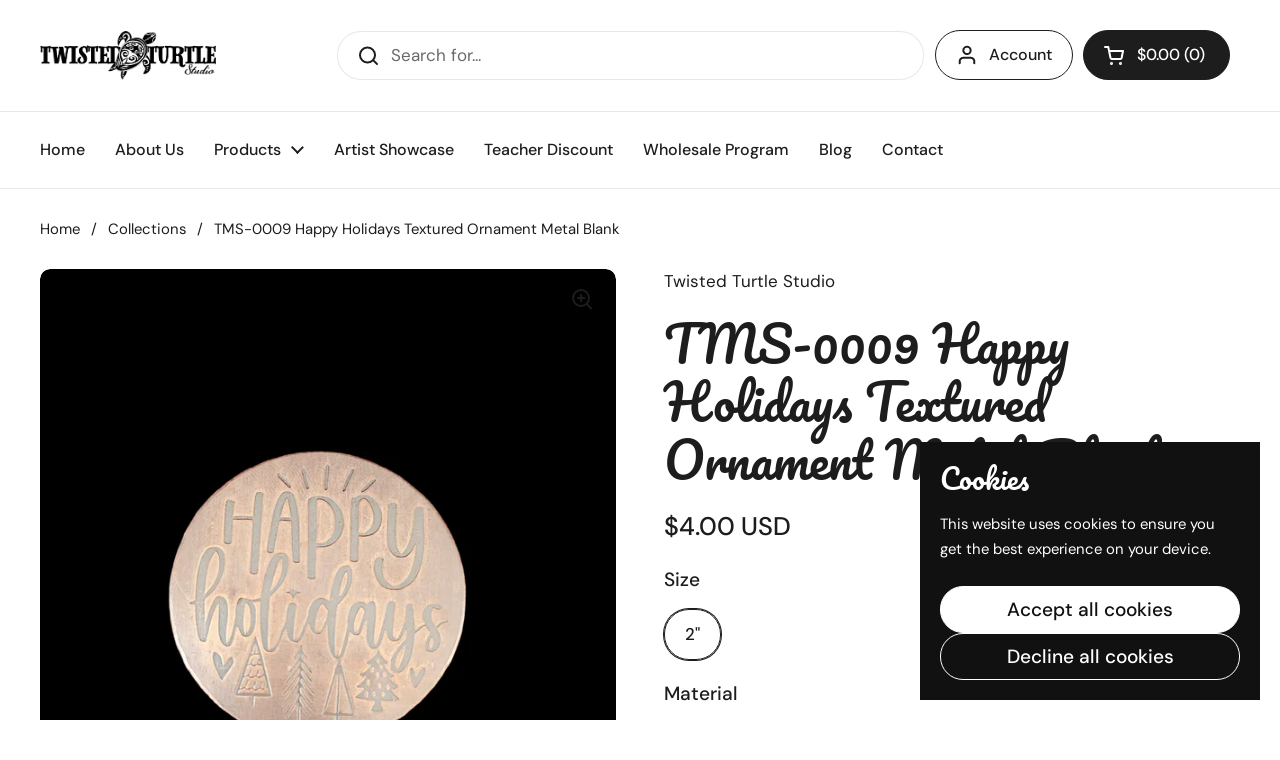

--- FILE ---
content_type: text/html; charset=utf-8
request_url: https://twistedturtlestudio.com/products/tms-0009-happy-holidays-textured-metal-shapes
body_size: 47975
content:
<!doctype html><html class="no-js" lang="en" dir="ltr">
<head>

	<meta charset="utf-8">
  <meta http-equiv="X-UA-Compatible" content="IE=edge,chrome=1">
  <meta name="viewport" content="width=device-width, initial-scale=1.0, height=device-height, minimum-scale=1.0"><link rel="shortcut icon" href="//twistedturtlestudio.com/cdn/shop/files/Twisted_Turtle_Icon_Black.jpg?crop=center&height=48&v=1727816372&width=48" type="image/png" /><title>TMS-0009 Happy Holidays Textured Ornament Metal Blank &ndash; Twisted Turtle Studio</title><meta name="description" content="Elevate Your Creative Projects with Artisan Metal Blanks Unlock your artistic potential with our meticulously handcrafted textured metal blanks, the ideal foundation for your jewelry and art creations. Carefully crafted to perfection, our blanks are designed to elevate your enamel work, metal stamping, and a wide range">

<meta property="og:site_name" content="Twisted Turtle Studio">
<meta property="og:url" content="https://twistedturtlestudio.com/products/tms-0009-happy-holidays-textured-metal-shapes">
<meta property="og:title" content="TMS-0009 Happy Holidays Textured Ornament Metal Blank">
<meta property="og:type" content="product">
<meta property="og:description" content="Elevate Your Creative Projects with Artisan Metal Blanks Unlock your artistic potential with our meticulously handcrafted textured metal blanks, the ideal foundation for your jewelry and art creations. Carefully crafted to perfection, our blanks are designed to elevate your enamel work, metal stamping, and a wide range"><meta property="og:image" content="http://twistedturtlestudio.com/cdn/shop/files/TMS-0009.png?v=1699495867">
  <meta property="og:image:secure_url" content="https://twistedturtlestudio.com/cdn/shop/files/TMS-0009.png?v=1699495867">
  <meta property="og:image:width" content="1435">
  <meta property="og:image:height" content="1620"><meta property="og:price:amount" content="3.00">
  <meta property="og:price:currency" content="USD"><meta name="twitter:card" content="summary_large_image">
<meta name="twitter:title" content="TMS-0009 Happy Holidays Textured Ornament Metal Blank">
<meta name="twitter:description" content="Elevate Your Creative Projects with Artisan Metal Blanks Unlock your artistic potential with our meticulously handcrafted textured metal blanks, the ideal foundation for your jewelry and art creations. Carefully crafted to perfection, our blanks are designed to elevate your enamel work, metal stamping, and a wide range"><script type="application/ld+json">
  [
    {
      "@context": "https://schema.org",
      "@type": "WebSite",
      "name": "Twisted Turtle Studio",
      "url": "https:\/\/twistedturtlestudio.com"
    },
    {
      "@context": "https://schema.org",
      "@type": "Organization",
      "name": "Twisted Turtle Studio",
      "url": "https:\/\/twistedturtlestudio.com"
    }
  ]
</script>

<script type="application/ld+json">
{
  "@context": "http://schema.org",
  "@type": "BreadcrumbList",
  "itemListElement": [
    {
      "@type": "ListItem",
      "position": 1,
      "name": "Home",
      "item": "https://twistedturtlestudio.com"
    },{
        "@type": "ListItem",
        "position": 2,
        "name": "TMS-0009 Happy Holidays Textured Ornament Metal Blank",
        "item": "https://twistedturtlestudio.com/products/tms-0009-happy-holidays-textured-metal-shapes"
      }]
}
</script><script type="application/ld+json">{"@context":"http:\/\/schema.org\/","@id":"\/products\/tms-0009-happy-holidays-textured-metal-shapes#product","@type":"ProductGroup","brand":{"@type":"Brand","name":"Twisted Turtle Studio"},"category":"Art \u0026 Crafting Materials","description":"Elevate Your Creative Projects with Artisan Metal Blanks\nUnlock your artistic potential with our meticulously handcrafted textured metal blanks, the ideal foundation for your jewelry and art creations. Carefully crafted to perfection, our blanks are designed to elevate your enamel work, metal stamping, and a wide range of artistic projects. \nBrowse our selection of premium materials, including 24-gauge copper, 18-gauge aluminum, and more. Our raw metal blanks are thoughtfully sanded to eliminate any imperfections while preserving their raw, natural beauty. Please be aware that they may feature minor surface scratches, easily remedied with additional finishing or polishing. If you require thicker metals, tumbling, or custom hole placements, please don't hesitate to reach out to us. We're dedicated to meeting your specific needs.\nEmpower your creative journey today by crafting exquisite pieces with confidence, using our artisan metal blanks as your canvas!\nPlease note that these patterns may vary slightly from shape to shape since they are handmade. \nIt is also important to note that all of our products are hand-crafted upon receipt of your order and may take up to a week to ship out. \nFinally, please note that the metal was darkened for the photos but the items will ship bare, bright metal.","hasVariant":[{"@id":"\/products\/tms-0009-happy-holidays-textured-metal-shapes?variant=47484584493369#variant","@type":"Product","image":"https:\/\/twistedturtlestudio.com\/cdn\/shop\/files\/TMS-0009.png?v=1699495867\u0026width=1920","name":"TMS-0009 Happy Holidays Textured Ornament Metal Blank - 2\" \/ Brass (24-gauge)","offers":{"@id":"\/products\/tms-0009-happy-holidays-textured-metal-shapes?variant=47484584493369#offer","@type":"Offer","availability":"http:\/\/schema.org\/InStock","price":"4.00","priceCurrency":"USD","url":"https:\/\/twistedturtlestudio.com\/products\/tms-0009-happy-holidays-textured-metal-shapes?variant=47484584493369"},"sku":"TMS-0009-B-24-04PK"},{"@id":"\/products\/tms-0009-happy-holidays-textured-metal-shapes?variant=47484584526137#variant","@type":"Product","image":"https:\/\/twistedturtlestudio.com\/cdn\/shop\/files\/TMS-0009.png?v=1699495867\u0026width=1920","name":"TMS-0009 Happy Holidays Textured Ornament Metal Blank - 2\" \/ Copper (22-gauge)","offers":{"@id":"\/products\/tms-0009-happy-holidays-textured-metal-shapes?variant=47484584526137#offer","@type":"Offer","availability":"http:\/\/schema.org\/InStock","price":"3.50","priceCurrency":"USD","url":"https:\/\/twistedturtlestudio.com\/products\/tms-0009-happy-holidays-textured-metal-shapes?variant=47484584526137"},"sku":"TMS-0009-C-22-04PK"},{"@id":"\/products\/tms-0009-happy-holidays-textured-metal-shapes?variant=47484584558905#variant","@type":"Product","image":"https:\/\/twistedturtlestudio.com\/cdn\/shop\/files\/TMS-0009.png?v=1699495867\u0026width=1920","name":"TMS-0009 Happy Holidays Textured Ornament Metal Blank - 2\" \/ Copper (24-gauge)","offers":{"@id":"\/products\/tms-0009-happy-holidays-textured-metal-shapes?variant=47484584558905#offer","@type":"Offer","availability":"http:\/\/schema.org\/InStock","price":"3.00","priceCurrency":"USD","url":"https:\/\/twistedturtlestudio.com\/products\/tms-0009-happy-holidays-textured-metal-shapes?variant=47484584558905"},"sku":"TMS-0009-C-24-04PK"},{"@id":"\/products\/tms-0009-happy-holidays-textured-metal-shapes?variant=47484584591673#variant","@type":"Product","image":"https:\/\/twistedturtlestudio.com\/cdn\/shop\/files\/TMS-0009.png?v=1699495867\u0026width=1920","name":"TMS-0009 Happy Holidays Textured Ornament Metal Blank - 2\" \/ Nickel (24-gauge)","offers":{"@id":"\/products\/tms-0009-happy-holidays-textured-metal-shapes?variant=47484584591673#offer","@type":"Offer","availability":"http:\/\/schema.org\/InStock","price":"4.50","priceCurrency":"USD","url":"https:\/\/twistedturtlestudio.com\/products\/tms-0009-happy-holidays-textured-metal-shapes?variant=47484584591673"},"sku":"TMS-0009-N-24-04PK"}],"name":"TMS-0009 Happy Holidays Textured Ornament Metal Blank","productGroupID":"8928897139001","url":"https:\/\/twistedturtlestudio.com\/products\/tms-0009-happy-holidays-textured-metal-shapes"}</script><link rel="canonical" href="https://twistedturtlestudio.com/products/tms-0009-happy-holidays-textured-metal-shapes">

  <link rel="preconnect" href="https://cdn.shopify.com"><link rel="preconnect" href="https://fonts.shopifycdn.com" crossorigin><link href="//twistedturtlestudio.com/cdn/shop/t/3/assets/theme.css?v=152998199371749519251724771089" as="style" rel="preload"><link href="//twistedturtlestudio.com/cdn/shop/t/3/assets/section-header.css?v=133762657217502932151709844103" as="style" rel="preload"><link href="//twistedturtlestudio.com/cdn/shop/t/3/assets/section-main-product.css?v=71088343653351660181721831767" as="style" rel="preload"><link rel="preload" as="image" href="//twistedturtlestudio.com/cdn/shop/files/TMS-0009.png?v=1699495867&width=480" imagesrcset="//twistedturtlestudio.com/cdn/shop/files/TMS-0009.png?v=1699495867&width=240 240w,//twistedturtlestudio.com/cdn/shop/files/TMS-0009.png?v=1699495867&width=360 360w,//twistedturtlestudio.com/cdn/shop/files/TMS-0009.png?v=1699495867&width=420 420w,//twistedturtlestudio.com/cdn/shop/files/TMS-0009.png?v=1699495867&width=480 480w,//twistedturtlestudio.com/cdn/shop/files/TMS-0009.png?v=1699495867&width=640 640w,//twistedturtlestudio.com/cdn/shop/files/TMS-0009.png?v=1699495867&width=840 840w,//twistedturtlestudio.com/cdn/shop/files/TMS-0009.png?v=1699495867&width=1080 1080w,//twistedturtlestudio.com/cdn/shop/files/TMS-0009.png?v=1699495867&width=1280 1280w" imagesizes="(max-width: 767px) calc(100vw - 20px), (max-width: 1360px) 50vw, 620px"><link rel="preload" href="//twistedturtlestudio.com/cdn/fonts/pacifico/pacifico_n4.70d15be9aa2255257fe626d87fbc1ed38436b047.woff2" as="font" type="font/woff2" crossorigin><link rel="preload" href="//twistedturtlestudio.com/cdn/fonts/dm_sans/dmsans_n4.ec80bd4dd7e1a334c969c265873491ae56018d72.woff2" as="font" type="font/woff2" crossorigin><style type="text/css">
@font-face {
  font-family: Pacifico;
  font-weight: 400;
  font-style: normal;
  font-display: swap;
  src: url("//twistedturtlestudio.com/cdn/fonts/pacifico/pacifico_n4.70d15be9aa2255257fe626d87fbc1ed38436b047.woff2") format("woff2"),
       url("//twistedturtlestudio.com/cdn/fonts/pacifico/pacifico_n4.a3007cff6385e4e75c208a720cd121ff3558d293.woff") format("woff");
}
@font-face {
  font-family: "DM Sans";
  font-weight: 400;
  font-style: normal;
  font-display: swap;
  src: url("//twistedturtlestudio.com/cdn/fonts/dm_sans/dmsans_n4.ec80bd4dd7e1a334c969c265873491ae56018d72.woff2") format("woff2"),
       url("//twistedturtlestudio.com/cdn/fonts/dm_sans/dmsans_n4.87bdd914d8a61247b911147ae68e754d695c58a6.woff") format("woff");
}
@font-face {
  font-family: "DM Sans";
  font-weight: 500;
  font-style: normal;
  font-display: swap;
  src: url("//twistedturtlestudio.com/cdn/fonts/dm_sans/dmsans_n5.8a0f1984c77eb7186ceb87c4da2173ff65eb012e.woff2") format("woff2"),
       url("//twistedturtlestudio.com/cdn/fonts/dm_sans/dmsans_n5.9ad2e755a89e15b3d6c53259daad5fc9609888e6.woff") format("woff");
}
@font-face {
  font-family: "DM Sans";
  font-weight: 400;
  font-style: italic;
  font-display: swap;
  src: url("//twistedturtlestudio.com/cdn/fonts/dm_sans/dmsans_i4.b8fe05e69ee95d5a53155c346957d8cbf5081c1a.woff2") format("woff2"),
       url("//twistedturtlestudio.com/cdn/fonts/dm_sans/dmsans_i4.403fe28ee2ea63e142575c0aa47684d65f8c23a0.woff") format("woff");
}




</style>
<style type="text/css">

  :root {

    /* Direction */
    --direction: ltr;

    /* Font variables */

    --font-stack-headings: Pacifico, cursive;
    --font-weight-headings: 400;
    --font-style-headings: normal;

    --font-stack-body: "DM Sans", sans-serif;
    --font-weight-body: 400;--font-weight-body-bold: 500;--font-style-body: normal;--font-weight-buttons: var(--font-weight-body-bold);--font-weight-menu: var(--font-weight-body-bold);--base-headings-size: 70;
    --base-headings-line: 1.2;
    --base-body-size: 17;
    --base-body-line: 1.5;

    --base-menu-size: 16;

    /* Color variables */

    --color-background-header: #ffffff;
    --color-secondary-background-header: rgba(29, 29, 29, 0.08);
    --color-opacity-background-header: rgba(255, 255, 255, 0);
    --color-text-header: #1d1d1d;
    --color-foreground-header: #fff;
    --color-accent-header: #000000;
    --color-foreground-accent-header: #fff;
    --color-borders-header: rgba(29, 29, 29, 0.1);

    --color-background-main: #ffffff;
    --color-secondary-background-main: rgba(29, 29, 29, 0.08);
    --color-third-background-main: rgba(29, 29, 29, 0.04);
    --color-fourth-background-main: rgba(29, 29, 29, 0.02);
    --color-opacity-background-main: rgba(255, 255, 255, 0);
    --color-text-main: #1d1d1d;
    --color-foreground-main: #fff;
    --color-secondary-text-main: rgba(29, 29, 29, 0.62);
    --color-accent-main: #000000;
    --color-foreground-accent-main: #fff;
    --color-borders-main: rgba(29, 29, 29, 0.15);

    --color-background-cards: #ffffff;
    --color-gradient-cards: ;
    --color-text-cards: #1d1d1d;
    --color-foreground-cards: #fff;
    --color-secondary-text-cards: rgba(29, 29, 29, 0.6);
    --color-accent-cards: #000000;
    --color-foreground-accent-cards: #fff;
    --color-borders-cards: #e1e1e1;

    --color-background-footer: #ffffff;
    --color-text-footer: #000000;
    --color-accent-footer: #298556;
    --color-borders-footer: rgba(0, 0, 0, 0.15);

    --color-borders-forms-primary: rgba(29, 29, 29, 0.3);
    --color-borders-forms-secondary: rgba(29, 29, 29, 0.6);

    /* Borders */

    --border-width-cards: 1px;
    --border-radius-cards: 10px;
    --border-width-buttons: 1px;
    --border-radius-buttons: 30px;
    --border-width-forms: 1px;
    --border-radius-forms: 5px;

    /* Shadows */
    --shadow-x-cards: 0px;
    --shadow-y-cards: 0px;
    --shadow-blur-cards: 0px;
    --color-shadow-cards: rgba(0,0,0,0);
    --shadow-x-buttons: 0px;
    --shadow-y-buttons: 0px;
    --shadow-blur-buttons: 0px;
    --color-shadow-buttons: rgba(0,0,0,0);

    /* Layout */

    --grid-gap-original-base: 26px;
    --container-vertical-space-base: 100px;
    --image-fit-padding: 10%;

  }

  .facets__summary, #main select, .sidebar select, .modal-content select {
    background-image: url('data:image/svg+xml;utf8,<svg width="13" height="8" fill="none" xmlns="http://www.w3.org/2000/svg"><path d="M1.414.086 7.9 6.57 6.485 7.985 0 1.5 1.414.086Z" fill="%231d1d1d"/><path d="M12.985 1.515 6.5 8 5.085 6.586 11.571.101l1.414 1.414Z" fill="%231d1d1d"/></svg>');
  }

  .card .star-rating__stars {
    background-image: url('data:image/svg+xml;utf8,<svg width="20" height="13" viewBox="0 0 14 13" fill="none" xmlns="http://www.w3.org/2000/svg"><path d="m7 0 1.572 4.837h5.085l-4.114 2.99 1.572 4.836L7 9.673l-4.114 2.99 1.571-4.837-4.114-2.99h5.085L7 0Z" stroke="%231d1d1d" stroke-width="1"/></svg>');
  }
  .card .star-rating__stars-active {
    background-image: url('data:image/svg+xml;utf8,<svg width="20" height="13" viewBox="0 0 14 13" fill="none" xmlns="http://www.w3.org/2000/svg"><path d="m7 0 1.572 4.837h5.085l-4.114 2.99 1.572 4.836L7 9.673l-4.114 2.99 1.571-4.837-4.114-2.99h5.085L7 0Z" fill="%231d1d1d" stroke-width="0"/></svg>');
  }

  .star-rating__stars {
    background-image: url('data:image/svg+xml;utf8,<svg width="20" height="13" viewBox="0 0 14 13" fill="none" xmlns="http://www.w3.org/2000/svg"><path d="m7 0 1.572 4.837h5.085l-4.114 2.99 1.572 4.836L7 9.673l-4.114 2.99 1.571-4.837-4.114-2.99h5.085L7 0Z" stroke="%231d1d1d" stroke-width="1"/></svg>');
  }
  .star-rating__stars-active {
    background-image: url('data:image/svg+xml;utf8,<svg width="20" height="13" viewBox="0 0 14 13" fill="none" xmlns="http://www.w3.org/2000/svg"><path d="m7 0 1.572 4.837h5.085l-4.114 2.99 1.572 4.836L7 9.673l-4.114 2.99 1.571-4.837-4.114-2.99h5.085L7 0Z" fill="%231d1d1d" stroke-width="0"/></svg>');
  }

  .product-item {}</style>

<style id="root-height">
  :root {
    --window-height: 100vh;
  }
</style><link href="//twistedturtlestudio.com/cdn/shop/t/3/assets/theme.css?v=152998199371749519251724771089" rel="stylesheet" type="text/css" media="all" />

	<script>window.performance && window.performance.mark && window.performance.mark('shopify.content_for_header.start');</script><meta name="google-site-verification" content="gOg2A_901S4nibTlwwlaRPbndWQnBaLdpVRx8TdZlf4">
<meta name="facebook-domain-verification" content="ii31ef5vvwd8h8ab8kyroved14iusl">
<meta id="shopify-digital-wallet" name="shopify-digital-wallet" content="/82457067833/digital_wallets/dialog">
<meta name="shopify-checkout-api-token" content="029eeeca02517bab73821c76593bf766">
<meta id="in-context-paypal-metadata" data-shop-id="82457067833" data-venmo-supported="false" data-environment="production" data-locale="en_US" data-paypal-v4="true" data-currency="USD">
<link rel="alternate" type="application/json+oembed" href="https://twistedturtlestudio.com/products/tms-0009-happy-holidays-textured-metal-shapes.oembed">
<script async="async" src="/checkouts/internal/preloads.js?locale=en-US"></script>
<link rel="preconnect" href="https://shop.app" crossorigin="anonymous">
<script async="async" src="https://shop.app/checkouts/internal/preloads.js?locale=en-US&shop_id=82457067833" crossorigin="anonymous"></script>
<script id="apple-pay-shop-capabilities" type="application/json">{"shopId":82457067833,"countryCode":"US","currencyCode":"USD","merchantCapabilities":["supports3DS"],"merchantId":"gid:\/\/shopify\/Shop\/82457067833","merchantName":"Twisted Turtle Studio","requiredBillingContactFields":["postalAddress","email"],"requiredShippingContactFields":["postalAddress","email"],"shippingType":"shipping","supportedNetworks":["visa","masterCard","amex","discover","elo","jcb"],"total":{"type":"pending","label":"Twisted Turtle Studio","amount":"1.00"},"shopifyPaymentsEnabled":true,"supportsSubscriptions":true}</script>
<script id="shopify-features" type="application/json">{"accessToken":"029eeeca02517bab73821c76593bf766","betas":["rich-media-storefront-analytics"],"domain":"twistedturtlestudio.com","predictiveSearch":true,"shopId":82457067833,"locale":"en"}</script>
<script>var Shopify = Shopify || {};
Shopify.shop = "72e34b-2.myshopify.com";
Shopify.locale = "en";
Shopify.currency = {"active":"USD","rate":"1.0"};
Shopify.country = "US";
Shopify.theme = {"name":"Local","id":166306939193,"schema_name":"Local","schema_version":"2.4.2","theme_store_id":1651,"role":"main"};
Shopify.theme.handle = "null";
Shopify.theme.style = {"id":null,"handle":null};
Shopify.cdnHost = "twistedturtlestudio.com/cdn";
Shopify.routes = Shopify.routes || {};
Shopify.routes.root = "/";</script>
<script type="module">!function(o){(o.Shopify=o.Shopify||{}).modules=!0}(window);</script>
<script>!function(o){function n(){var o=[];function n(){o.push(Array.prototype.slice.apply(arguments))}return n.q=o,n}var t=o.Shopify=o.Shopify||{};t.loadFeatures=n(),t.autoloadFeatures=n()}(window);</script>
<script>
  window.ShopifyPay = window.ShopifyPay || {};
  window.ShopifyPay.apiHost = "shop.app\/pay";
  window.ShopifyPay.redirectState = null;
</script>
<script id="shop-js-analytics" type="application/json">{"pageType":"product"}</script>
<script defer="defer" async type="module" src="//twistedturtlestudio.com/cdn/shopifycloud/shop-js/modules/v2/client.init-shop-cart-sync_BT-GjEfc.en.esm.js"></script>
<script defer="defer" async type="module" src="//twistedturtlestudio.com/cdn/shopifycloud/shop-js/modules/v2/chunk.common_D58fp_Oc.esm.js"></script>
<script defer="defer" async type="module" src="//twistedturtlestudio.com/cdn/shopifycloud/shop-js/modules/v2/chunk.modal_xMitdFEc.esm.js"></script>
<script type="module">
  await import("//twistedturtlestudio.com/cdn/shopifycloud/shop-js/modules/v2/client.init-shop-cart-sync_BT-GjEfc.en.esm.js");
await import("//twistedturtlestudio.com/cdn/shopifycloud/shop-js/modules/v2/chunk.common_D58fp_Oc.esm.js");
await import("//twistedturtlestudio.com/cdn/shopifycloud/shop-js/modules/v2/chunk.modal_xMitdFEc.esm.js");

  window.Shopify.SignInWithShop?.initShopCartSync?.({"fedCMEnabled":true,"windoidEnabled":true});

</script>
<script defer="defer" async type="module" src="//twistedturtlestudio.com/cdn/shopifycloud/shop-js/modules/v2/client.payment-terms_Ci9AEqFq.en.esm.js"></script>
<script defer="defer" async type="module" src="//twistedturtlestudio.com/cdn/shopifycloud/shop-js/modules/v2/chunk.common_D58fp_Oc.esm.js"></script>
<script defer="defer" async type="module" src="//twistedturtlestudio.com/cdn/shopifycloud/shop-js/modules/v2/chunk.modal_xMitdFEc.esm.js"></script>
<script type="module">
  await import("//twistedturtlestudio.com/cdn/shopifycloud/shop-js/modules/v2/client.payment-terms_Ci9AEqFq.en.esm.js");
await import("//twistedturtlestudio.com/cdn/shopifycloud/shop-js/modules/v2/chunk.common_D58fp_Oc.esm.js");
await import("//twistedturtlestudio.com/cdn/shopifycloud/shop-js/modules/v2/chunk.modal_xMitdFEc.esm.js");

  
</script>
<script>
  window.Shopify = window.Shopify || {};
  if (!window.Shopify.featureAssets) window.Shopify.featureAssets = {};
  window.Shopify.featureAssets['shop-js'] = {"shop-cart-sync":["modules/v2/client.shop-cart-sync_DZOKe7Ll.en.esm.js","modules/v2/chunk.common_D58fp_Oc.esm.js","modules/v2/chunk.modal_xMitdFEc.esm.js"],"init-fed-cm":["modules/v2/client.init-fed-cm_B6oLuCjv.en.esm.js","modules/v2/chunk.common_D58fp_Oc.esm.js","modules/v2/chunk.modal_xMitdFEc.esm.js"],"shop-cash-offers":["modules/v2/client.shop-cash-offers_D2sdYoxE.en.esm.js","modules/v2/chunk.common_D58fp_Oc.esm.js","modules/v2/chunk.modal_xMitdFEc.esm.js"],"shop-login-button":["modules/v2/client.shop-login-button_QeVjl5Y3.en.esm.js","modules/v2/chunk.common_D58fp_Oc.esm.js","modules/v2/chunk.modal_xMitdFEc.esm.js"],"pay-button":["modules/v2/client.pay-button_DXTOsIq6.en.esm.js","modules/v2/chunk.common_D58fp_Oc.esm.js","modules/v2/chunk.modal_xMitdFEc.esm.js"],"shop-button":["modules/v2/client.shop-button_DQZHx9pm.en.esm.js","modules/v2/chunk.common_D58fp_Oc.esm.js","modules/v2/chunk.modal_xMitdFEc.esm.js"],"avatar":["modules/v2/client.avatar_BTnouDA3.en.esm.js"],"init-windoid":["modules/v2/client.init-windoid_CR1B-cfM.en.esm.js","modules/v2/chunk.common_D58fp_Oc.esm.js","modules/v2/chunk.modal_xMitdFEc.esm.js"],"init-shop-for-new-customer-accounts":["modules/v2/client.init-shop-for-new-customer-accounts_C_vY_xzh.en.esm.js","modules/v2/client.shop-login-button_QeVjl5Y3.en.esm.js","modules/v2/chunk.common_D58fp_Oc.esm.js","modules/v2/chunk.modal_xMitdFEc.esm.js"],"init-shop-email-lookup-coordinator":["modules/v2/client.init-shop-email-lookup-coordinator_BI7n9ZSv.en.esm.js","modules/v2/chunk.common_D58fp_Oc.esm.js","modules/v2/chunk.modal_xMitdFEc.esm.js"],"init-shop-cart-sync":["modules/v2/client.init-shop-cart-sync_BT-GjEfc.en.esm.js","modules/v2/chunk.common_D58fp_Oc.esm.js","modules/v2/chunk.modal_xMitdFEc.esm.js"],"shop-toast-manager":["modules/v2/client.shop-toast-manager_DiYdP3xc.en.esm.js","modules/v2/chunk.common_D58fp_Oc.esm.js","modules/v2/chunk.modal_xMitdFEc.esm.js"],"init-customer-accounts":["modules/v2/client.init-customer-accounts_D9ZNqS-Q.en.esm.js","modules/v2/client.shop-login-button_QeVjl5Y3.en.esm.js","modules/v2/chunk.common_D58fp_Oc.esm.js","modules/v2/chunk.modal_xMitdFEc.esm.js"],"init-customer-accounts-sign-up":["modules/v2/client.init-customer-accounts-sign-up_iGw4briv.en.esm.js","modules/v2/client.shop-login-button_QeVjl5Y3.en.esm.js","modules/v2/chunk.common_D58fp_Oc.esm.js","modules/v2/chunk.modal_xMitdFEc.esm.js"],"shop-follow-button":["modules/v2/client.shop-follow-button_CqMgW2wH.en.esm.js","modules/v2/chunk.common_D58fp_Oc.esm.js","modules/v2/chunk.modal_xMitdFEc.esm.js"],"checkout-modal":["modules/v2/client.checkout-modal_xHeaAweL.en.esm.js","modules/v2/chunk.common_D58fp_Oc.esm.js","modules/v2/chunk.modal_xMitdFEc.esm.js"],"shop-login":["modules/v2/client.shop-login_D91U-Q7h.en.esm.js","modules/v2/chunk.common_D58fp_Oc.esm.js","modules/v2/chunk.modal_xMitdFEc.esm.js"],"lead-capture":["modules/v2/client.lead-capture_BJmE1dJe.en.esm.js","modules/v2/chunk.common_D58fp_Oc.esm.js","modules/v2/chunk.modal_xMitdFEc.esm.js"],"payment-terms":["modules/v2/client.payment-terms_Ci9AEqFq.en.esm.js","modules/v2/chunk.common_D58fp_Oc.esm.js","modules/v2/chunk.modal_xMitdFEc.esm.js"]};
</script>
<script>(function() {
  var isLoaded = false;
  function asyncLoad() {
    if (isLoaded) return;
    isLoaded = true;
    var urls = ["https:\/\/cdn.sender.net\/accounts_resources\/universal.js?resource_key=b1cae2834e0563\u0026shop=72e34b-2.myshopify.com","https:\/\/omnisnippet1.com\/platforms\/shopify.js?source=scriptTag\u0026v=2025-05-15T12\u0026shop=72e34b-2.myshopify.com"];
    for (var i = 0; i < urls.length; i++) {
      var s = document.createElement('script');
      s.type = 'text/javascript';
      s.async = true;
      s.src = urls[i];
      var x = document.getElementsByTagName('script')[0];
      x.parentNode.insertBefore(s, x);
    }
  };
  if(window.attachEvent) {
    window.attachEvent('onload', asyncLoad);
  } else {
    window.addEventListener('load', asyncLoad, false);
  }
})();</script>
<script id="__st">var __st={"a":82457067833,"offset":-21600,"reqid":"b03e45e2-f21d-4a61-a457-c940397a4b70-1769435936","pageurl":"twistedturtlestudio.com\/products\/tms-0009-happy-holidays-textured-metal-shapes","u":"779f76c52852","p":"product","rtyp":"product","rid":8928897139001};</script>
<script>window.ShopifyPaypalV4VisibilityTracking = true;</script>
<script id="captcha-bootstrap">!function(){'use strict';const t='contact',e='account',n='new_comment',o=[[t,t],['blogs',n],['comments',n],[t,'customer']],c=[[e,'customer_login'],[e,'guest_login'],[e,'recover_customer_password'],[e,'create_customer']],r=t=>t.map((([t,e])=>`form[action*='/${t}']:not([data-nocaptcha='true']) input[name='form_type'][value='${e}']`)).join(','),a=t=>()=>t?[...document.querySelectorAll(t)].map((t=>t.form)):[];function s(){const t=[...o],e=r(t);return a(e)}const i='password',u='form_key',d=['recaptcha-v3-token','g-recaptcha-response','h-captcha-response',i],f=()=>{try{return window.sessionStorage}catch{return}},m='__shopify_v',_=t=>t.elements[u];function p(t,e,n=!1){try{const o=window.sessionStorage,c=JSON.parse(o.getItem(e)),{data:r}=function(t){const{data:e,action:n}=t;return t[m]||n?{data:e,action:n}:{data:t,action:n}}(c);for(const[e,n]of Object.entries(r))t.elements[e]&&(t.elements[e].value=n);n&&o.removeItem(e)}catch(o){console.error('form repopulation failed',{error:o})}}const l='form_type',E='cptcha';function T(t){t.dataset[E]=!0}const w=window,h=w.document,L='Shopify',v='ce_forms',y='captcha';let A=!1;((t,e)=>{const n=(g='f06e6c50-85a8-45c8-87d0-21a2b65856fe',I='https://cdn.shopify.com/shopifycloud/storefront-forms-hcaptcha/ce_storefront_forms_captcha_hcaptcha.v1.5.2.iife.js',D={infoText:'Protected by hCaptcha',privacyText:'Privacy',termsText:'Terms'},(t,e,n)=>{const o=w[L][v],c=o.bindForm;if(c)return c(t,g,e,D).then(n);var r;o.q.push([[t,g,e,D],n]),r=I,A||(h.body.append(Object.assign(h.createElement('script'),{id:'captcha-provider',async:!0,src:r})),A=!0)});var g,I,D;w[L]=w[L]||{},w[L][v]=w[L][v]||{},w[L][v].q=[],w[L][y]=w[L][y]||{},w[L][y].protect=function(t,e){n(t,void 0,e),T(t)},Object.freeze(w[L][y]),function(t,e,n,w,h,L){const[v,y,A,g]=function(t,e,n){const i=e?o:[],u=t?c:[],d=[...i,...u],f=r(d),m=r(i),_=r(d.filter((([t,e])=>n.includes(e))));return[a(f),a(m),a(_),s()]}(w,h,L),I=t=>{const e=t.target;return e instanceof HTMLFormElement?e:e&&e.form},D=t=>v().includes(t);t.addEventListener('submit',(t=>{const e=I(t);if(!e)return;const n=D(e)&&!e.dataset.hcaptchaBound&&!e.dataset.recaptchaBound,o=_(e),c=g().includes(e)&&(!o||!o.value);(n||c)&&t.preventDefault(),c&&!n&&(function(t){try{if(!f())return;!function(t){const e=f();if(!e)return;const n=_(t);if(!n)return;const o=n.value;o&&e.removeItem(o)}(t);const e=Array.from(Array(32),(()=>Math.random().toString(36)[2])).join('');!function(t,e){_(t)||t.append(Object.assign(document.createElement('input'),{type:'hidden',name:u})),t.elements[u].value=e}(t,e),function(t,e){const n=f();if(!n)return;const o=[...t.querySelectorAll(`input[type='${i}']`)].map((({name:t})=>t)),c=[...d,...o],r={};for(const[a,s]of new FormData(t).entries())c.includes(a)||(r[a]=s);n.setItem(e,JSON.stringify({[m]:1,action:t.action,data:r}))}(t,e)}catch(e){console.error('failed to persist form',e)}}(e),e.submit())}));const S=(t,e)=>{t&&!t.dataset[E]&&(n(t,e.some((e=>e===t))),T(t))};for(const o of['focusin','change'])t.addEventListener(o,(t=>{const e=I(t);D(e)&&S(e,y())}));const B=e.get('form_key'),M=e.get(l),P=B&&M;t.addEventListener('DOMContentLoaded',(()=>{const t=y();if(P)for(const e of t)e.elements[l].value===M&&p(e,B);[...new Set([...A(),...v().filter((t=>'true'===t.dataset.shopifyCaptcha))])].forEach((e=>S(e,t)))}))}(h,new URLSearchParams(w.location.search),n,t,e,['guest_login'])})(!0,!0)}();</script>
<script integrity="sha256-4kQ18oKyAcykRKYeNunJcIwy7WH5gtpwJnB7kiuLZ1E=" data-source-attribution="shopify.loadfeatures" defer="defer" src="//twistedturtlestudio.com/cdn/shopifycloud/storefront/assets/storefront/load_feature-a0a9edcb.js" crossorigin="anonymous"></script>
<script crossorigin="anonymous" defer="defer" src="//twistedturtlestudio.com/cdn/shopifycloud/storefront/assets/shopify_pay/storefront-65b4c6d7.js?v=20250812"></script>
<script data-source-attribution="shopify.dynamic_checkout.dynamic.init">var Shopify=Shopify||{};Shopify.PaymentButton=Shopify.PaymentButton||{isStorefrontPortableWallets:!0,init:function(){window.Shopify.PaymentButton.init=function(){};var t=document.createElement("script");t.src="https://twistedturtlestudio.com/cdn/shopifycloud/portable-wallets/latest/portable-wallets.en.js",t.type="module",document.head.appendChild(t)}};
</script>
<script data-source-attribution="shopify.dynamic_checkout.buyer_consent">
  function portableWalletsHideBuyerConsent(e){var t=document.getElementById("shopify-buyer-consent"),n=document.getElementById("shopify-subscription-policy-button");t&&n&&(t.classList.add("hidden"),t.setAttribute("aria-hidden","true"),n.removeEventListener("click",e))}function portableWalletsShowBuyerConsent(e){var t=document.getElementById("shopify-buyer-consent"),n=document.getElementById("shopify-subscription-policy-button");t&&n&&(t.classList.remove("hidden"),t.removeAttribute("aria-hidden"),n.addEventListener("click",e))}window.Shopify?.PaymentButton&&(window.Shopify.PaymentButton.hideBuyerConsent=portableWalletsHideBuyerConsent,window.Shopify.PaymentButton.showBuyerConsent=portableWalletsShowBuyerConsent);
</script>
<script>
  function portableWalletsCleanup(e){e&&e.src&&console.error("Failed to load portable wallets script "+e.src);var t=document.querySelectorAll("shopify-accelerated-checkout .shopify-payment-button__skeleton, shopify-accelerated-checkout-cart .wallet-cart-button__skeleton"),e=document.getElementById("shopify-buyer-consent");for(let e=0;e<t.length;e++)t[e].remove();e&&e.remove()}function portableWalletsNotLoadedAsModule(e){e instanceof ErrorEvent&&"string"==typeof e.message&&e.message.includes("import.meta")&&"string"==typeof e.filename&&e.filename.includes("portable-wallets")&&(window.removeEventListener("error",portableWalletsNotLoadedAsModule),window.Shopify.PaymentButton.failedToLoad=e,"loading"===document.readyState?document.addEventListener("DOMContentLoaded",window.Shopify.PaymentButton.init):window.Shopify.PaymentButton.init())}window.addEventListener("error",portableWalletsNotLoadedAsModule);
</script>

<script type="module" src="https://twistedturtlestudio.com/cdn/shopifycloud/portable-wallets/latest/portable-wallets.en.js" onError="portableWalletsCleanup(this)" crossorigin="anonymous"></script>
<script nomodule>
  document.addEventListener("DOMContentLoaded", portableWalletsCleanup);
</script>

<link id="shopify-accelerated-checkout-styles" rel="stylesheet" media="screen" href="https://twistedturtlestudio.com/cdn/shopifycloud/portable-wallets/latest/accelerated-checkout-backwards-compat.css" crossorigin="anonymous">
<style id="shopify-accelerated-checkout-cart">
        #shopify-buyer-consent {
  margin-top: 1em;
  display: inline-block;
  width: 100%;
}

#shopify-buyer-consent.hidden {
  display: none;
}

#shopify-subscription-policy-button {
  background: none;
  border: none;
  padding: 0;
  text-decoration: underline;
  font-size: inherit;
  cursor: pointer;
}

#shopify-subscription-policy-button::before {
  box-shadow: none;
}

      </style>

<script>window.performance && window.performance.mark && window.performance.mark('shopify.content_for_header.end');</script>

  <script>
    const rbi = [];
    const ribSetSize = (img) => {
      if ( img.offsetWidth / img.dataset.ratio < img.offsetHeight ) {
        img.setAttribute('sizes', `${Math.ceil(img.offsetHeight * img.dataset.ratio)}px`);
      } else {
        img.setAttribute('sizes', `${Math.ceil(img.offsetWidth)}px`);
      }
    }
    const debounce = (fn, wait) => {
      let t;
      return (...args) => {
        clearTimeout(t);
        t = setTimeout(() => fn.apply(this, args), wait);
      };
    }
    window.KEYCODES = {
      TAB: 9,
      ESC: 27,
      DOWN: 40,
      RIGHT: 39,
      UP: 38,
      LEFT: 37,
      RETURN: 13
    };
    window.addEventListener('resize', debounce(()=>{
      for ( let img of rbi ) {
        ribSetSize(img);
      }
    }, 250));
  </script><noscript>
    <link rel="stylesheet" href="//twistedturtlestudio.com/cdn/shop/t/3/assets/theme-noscript.css?v=132093495609751779091717431511">
  </noscript>

<!-- BEGIN app block: shopify://apps/judge-me-reviews/blocks/judgeme_core/61ccd3b1-a9f2-4160-9fe9-4fec8413e5d8 --><!-- Start of Judge.me Core -->






<link rel="dns-prefetch" href="https://cdnwidget.judge.me">
<link rel="dns-prefetch" href="https://cdn.judge.me">
<link rel="dns-prefetch" href="https://cdn1.judge.me">
<link rel="dns-prefetch" href="https://api.judge.me">

<script data-cfasync='false' class='jdgm-settings-script'>window.jdgmSettings={"pagination":5,"disable_web_reviews":false,"badge_no_review_text":"No reviews","badge_n_reviews_text":"{{ n }} review/reviews","hide_badge_preview_if_no_reviews":true,"badge_hide_text":false,"enforce_center_preview_badge":false,"widget_title":"Customer Reviews","widget_open_form_text":"Write a review","widget_close_form_text":"Cancel review","widget_refresh_page_text":"Refresh page","widget_summary_text":"Based on {{ number_of_reviews }} review/reviews","widget_no_review_text":"Be the first to write a review","widget_name_field_text":"Display name","widget_verified_name_field_text":"Verified Name (public)","widget_name_placeholder_text":"Display name","widget_required_field_error_text":"This field is required.","widget_email_field_text":"Email address","widget_verified_email_field_text":"Verified Email (private, can not be edited)","widget_email_placeholder_text":"Your email address","widget_email_field_error_text":"Please enter a valid email address.","widget_rating_field_text":"Rating","widget_review_title_field_text":"Review Title","widget_review_title_placeholder_text":"Give your review a title","widget_review_body_field_text":"Review content","widget_review_body_placeholder_text":"Start writing here...","widget_pictures_field_text":"Picture/Video (optional)","widget_submit_review_text":"Submit Review","widget_submit_verified_review_text":"Submit Verified Review","widget_submit_success_msg_with_auto_publish":"Thank you! Please refresh the page in a few moments to see your review. You can remove or edit your review by logging into \u003ca href='https://judge.me/login' target='_blank' rel='nofollow noopener'\u003eJudge.me\u003c/a\u003e","widget_submit_success_msg_no_auto_publish":"Thank you! Your review will be published as soon as it is approved by the shop admin. You can remove or edit your review by logging into \u003ca href='https://judge.me/login' target='_blank' rel='nofollow noopener'\u003eJudge.me\u003c/a\u003e","widget_show_default_reviews_out_of_total_text":"Showing {{ n_reviews_shown }} out of {{ n_reviews }} reviews.","widget_show_all_link_text":"Show all","widget_show_less_link_text":"Show less","widget_author_said_text":"{{ reviewer_name }} said:","widget_days_text":"{{ n }} days ago","widget_weeks_text":"{{ n }} week/weeks ago","widget_months_text":"{{ n }} month/months ago","widget_years_text":"{{ n }} year/years ago","widget_yesterday_text":"Yesterday","widget_today_text":"Today","widget_replied_text":"\u003e\u003e {{ shop_name }} replied:","widget_read_more_text":"Read more","widget_reviewer_name_as_initial":"","widget_rating_filter_color":"#fbcd0a","widget_rating_filter_see_all_text":"See all reviews","widget_sorting_most_recent_text":"Most Recent","widget_sorting_highest_rating_text":"Highest Rating","widget_sorting_lowest_rating_text":"Lowest Rating","widget_sorting_with_pictures_text":"Only Pictures","widget_sorting_most_helpful_text":"Most Helpful","widget_open_question_form_text":"Ask a question","widget_reviews_subtab_text":"Reviews","widget_questions_subtab_text":"Questions","widget_question_label_text":"Question","widget_answer_label_text":"Answer","widget_question_placeholder_text":"Write your question here","widget_submit_question_text":"Submit Question","widget_question_submit_success_text":"Thank you for your question! We will notify you once it gets answered.","verified_badge_text":"Verified","verified_badge_bg_color":"","verified_badge_text_color":"","verified_badge_placement":"left-of-reviewer-name","widget_review_max_height":"","widget_hide_border":false,"widget_social_share":false,"widget_thumb":false,"widget_review_location_show":false,"widget_location_format":"","all_reviews_include_out_of_store_products":true,"all_reviews_out_of_store_text":"(out of store)","all_reviews_pagination":100,"all_reviews_product_name_prefix_text":"about","enable_review_pictures":true,"enable_question_anwser":false,"widget_theme":"default","review_date_format":"mm/dd/yyyy","default_sort_method":"most-recent","widget_product_reviews_subtab_text":"Product Reviews","widget_shop_reviews_subtab_text":"Shop Reviews","widget_other_products_reviews_text":"Reviews for other products","widget_store_reviews_subtab_text":"Store reviews","widget_no_store_reviews_text":"This store hasn't received any reviews yet","widget_web_restriction_product_reviews_text":"This product hasn't received any reviews yet","widget_no_items_text":"No items found","widget_show_more_text":"Show more","widget_write_a_store_review_text":"Write a Store Review","widget_other_languages_heading":"Reviews in Other Languages","widget_translate_review_text":"Translate review to {{ language }}","widget_translating_review_text":"Translating...","widget_show_original_translation_text":"Show original ({{ language }})","widget_translate_review_failed_text":"Review couldn't be translated.","widget_translate_review_retry_text":"Retry","widget_translate_review_try_again_later_text":"Try again later","show_product_url_for_grouped_product":false,"widget_sorting_pictures_first_text":"Pictures First","show_pictures_on_all_rev_page_mobile":false,"show_pictures_on_all_rev_page_desktop":false,"floating_tab_hide_mobile_install_preference":false,"floating_tab_button_name":"★ Reviews","floating_tab_title":"Let customers speak for us","floating_tab_button_color":"","floating_tab_button_background_color":"","floating_tab_url":"","floating_tab_url_enabled":false,"floating_tab_tab_style":"text","all_reviews_text_badge_text":"Customers rate us {{ shop.metafields.judgeme.all_reviews_rating | round: 1 }}/5 based on {{ shop.metafields.judgeme.all_reviews_count }} reviews.","all_reviews_text_badge_text_branded_style":"{{ shop.metafields.judgeme.all_reviews_rating | round: 1 }} out of 5 stars based on {{ shop.metafields.judgeme.all_reviews_count }} reviews","is_all_reviews_text_badge_a_link":false,"show_stars_for_all_reviews_text_badge":false,"all_reviews_text_badge_url":"","all_reviews_text_style":"branded","all_reviews_text_color_style":"judgeme_brand_color","all_reviews_text_color":"#108474","all_reviews_text_show_jm_brand":false,"featured_carousel_show_header":true,"featured_carousel_title":"Kind Words From Kind Creators","testimonials_carousel_title":"Customers are saying","videos_carousel_title":"Real customer stories","cards_carousel_title":"Customers are saying","featured_carousel_count_text":"from {{ n }} reviews","featured_carousel_add_link_to_all_reviews_page":false,"featured_carousel_url":"","featured_carousel_show_images":true,"featured_carousel_autoslide_interval":5,"featured_carousel_arrows_on_the_sides":false,"featured_carousel_height":250,"featured_carousel_width":80,"featured_carousel_image_size":0,"featured_carousel_image_height":250,"featured_carousel_arrow_color":"#eeeeee","verified_count_badge_style":"branded","verified_count_badge_orientation":"horizontal","verified_count_badge_color_style":"judgeme_brand_color","verified_count_badge_color":"#108474","is_verified_count_badge_a_link":false,"verified_count_badge_url":"","verified_count_badge_show_jm_brand":true,"widget_rating_preset_default":5,"widget_first_sub_tab":"product-reviews","widget_show_histogram":true,"widget_histogram_use_custom_color":false,"widget_pagination_use_custom_color":false,"widget_star_use_custom_color":false,"widget_verified_badge_use_custom_color":false,"widget_write_review_use_custom_color":false,"picture_reminder_submit_button":"Upload Pictures","enable_review_videos":false,"mute_video_by_default":false,"widget_sorting_videos_first_text":"Videos First","widget_review_pending_text":"Pending","featured_carousel_items_for_large_screen":3,"social_share_options_order":"Facebook,Twitter","remove_microdata_snippet":true,"disable_json_ld":false,"enable_json_ld_products":false,"preview_badge_show_question_text":false,"preview_badge_no_question_text":"No questions","preview_badge_n_question_text":"{{ number_of_questions }} question/questions","qa_badge_show_icon":false,"qa_badge_position":"same-row","remove_judgeme_branding":true,"widget_add_search_bar":false,"widget_search_bar_placeholder":"Search","widget_sorting_verified_only_text":"Verified only","featured_carousel_theme":"default","featured_carousel_show_rating":true,"featured_carousel_show_title":true,"featured_carousel_show_body":true,"featured_carousel_show_date":false,"featured_carousel_show_reviewer":true,"featured_carousel_show_product":false,"featured_carousel_header_background_color":"#108474","featured_carousel_header_text_color":"#ffffff","featured_carousel_name_product_separator":"reviewed","featured_carousel_full_star_background":"#108474","featured_carousel_empty_star_background":"#dadada","featured_carousel_vertical_theme_background":"#f9fafb","featured_carousel_verified_badge_enable":true,"featured_carousel_verified_badge_color":"#108474","featured_carousel_border_style":"round","featured_carousel_review_line_length_limit":3,"featured_carousel_more_reviews_button_text":"Read more reviews","featured_carousel_view_product_button_text":"View product","all_reviews_page_load_reviews_on":"scroll","all_reviews_page_load_more_text":"Load More Reviews","disable_fb_tab_reviews":false,"enable_ajax_cdn_cache":false,"widget_advanced_speed_features":5,"widget_public_name_text":"displayed publicly like","default_reviewer_name":"John Smith","default_reviewer_name_has_non_latin":true,"widget_reviewer_anonymous":"Anonymous","medals_widget_title":"Judge.me Review Medals","medals_widget_background_color":"#f9fafb","medals_widget_position":"footer_all_pages","medals_widget_border_color":"#f9fafb","medals_widget_verified_text_position":"left","medals_widget_use_monochromatic_version":false,"medals_widget_elements_color":"#108474","show_reviewer_avatar":true,"widget_invalid_yt_video_url_error_text":"Not a YouTube video URL","widget_max_length_field_error_text":"Please enter no more than {0} characters.","widget_show_country_flag":false,"widget_show_collected_via_shop_app":true,"widget_verified_by_shop_badge_style":"light","widget_verified_by_shop_text":"Verified by Shop","widget_show_photo_gallery":false,"widget_load_with_code_splitting":true,"widget_ugc_install_preference":false,"widget_ugc_title":"Made by us, Shared by you","widget_ugc_subtitle":"Tag us to see your picture featured in our page","widget_ugc_arrows_color":"#ffffff","widget_ugc_primary_button_text":"Buy Now","widget_ugc_primary_button_background_color":"#108474","widget_ugc_primary_button_text_color":"#ffffff","widget_ugc_primary_button_border_width":"0","widget_ugc_primary_button_border_style":"none","widget_ugc_primary_button_border_color":"#108474","widget_ugc_primary_button_border_radius":"25","widget_ugc_secondary_button_text":"Load More","widget_ugc_secondary_button_background_color":"#ffffff","widget_ugc_secondary_button_text_color":"#108474","widget_ugc_secondary_button_border_width":"2","widget_ugc_secondary_button_border_style":"solid","widget_ugc_secondary_button_border_color":"#108474","widget_ugc_secondary_button_border_radius":"25","widget_ugc_reviews_button_text":"View Reviews","widget_ugc_reviews_button_background_color":"#ffffff","widget_ugc_reviews_button_text_color":"#108474","widget_ugc_reviews_button_border_width":"2","widget_ugc_reviews_button_border_style":"solid","widget_ugc_reviews_button_border_color":"#108474","widget_ugc_reviews_button_border_radius":"25","widget_ugc_reviews_button_link_to":"judgeme-reviews-page","widget_ugc_show_post_date":true,"widget_ugc_max_width":"800","widget_rating_metafield_value_type":true,"widget_primary_color":"#108474","widget_enable_secondary_color":false,"widget_secondary_color":"#edf5f5","widget_summary_average_rating_text":"{{ average_rating }} out of 5","widget_media_grid_title":"Customer photos \u0026 videos","widget_media_grid_see_more_text":"See more","widget_round_style":false,"widget_show_product_medals":true,"widget_verified_by_judgeme_text":"Verified by Judge.me","widget_show_store_medals":true,"widget_verified_by_judgeme_text_in_store_medals":"Verified by Judge.me","widget_media_field_exceed_quantity_message":"Sorry, we can only accept {{ max_media }} for one review.","widget_media_field_exceed_limit_message":"{{ file_name }} is too large, please select a {{ media_type }} less than {{ size_limit }}MB.","widget_review_submitted_text":"Review Submitted!","widget_question_submitted_text":"Question Submitted!","widget_close_form_text_question":"Cancel","widget_write_your_answer_here_text":"Write your answer here","widget_enabled_branded_link":true,"widget_show_collected_by_judgeme":false,"widget_reviewer_name_color":"","widget_write_review_text_color":"","widget_write_review_bg_color":"","widget_collected_by_judgeme_text":"collected by Judge.me","widget_pagination_type":"standard","widget_load_more_text":"Load More","widget_load_more_color":"#108474","widget_full_review_text":"Full Review","widget_read_more_reviews_text":"Read More Reviews","widget_read_questions_text":"Read Questions","widget_questions_and_answers_text":"Questions \u0026 Answers","widget_verified_by_text":"Verified by","widget_verified_text":"Verified","widget_number_of_reviews_text":"{{ number_of_reviews }} reviews","widget_back_button_text":"Back","widget_next_button_text":"Next","widget_custom_forms_filter_button":"Filters","custom_forms_style":"horizontal","widget_show_review_information":false,"how_reviews_are_collected":"How reviews are collected?","widget_show_review_keywords":false,"widget_gdpr_statement":"How we use your data: We'll only contact you about the review you left, and only if necessary. By submitting your review, you agree to Judge.me's \u003ca href='https://judge.me/terms' target='_blank' rel='nofollow noopener'\u003eterms\u003c/a\u003e, \u003ca href='https://judge.me/privacy' target='_blank' rel='nofollow noopener'\u003eprivacy\u003c/a\u003e and \u003ca href='https://judge.me/content-policy' target='_blank' rel='nofollow noopener'\u003econtent\u003c/a\u003e policies.","widget_multilingual_sorting_enabled":false,"widget_translate_review_content_enabled":false,"widget_translate_review_content_method":"manual","popup_widget_review_selection":"automatically_with_pictures","popup_widget_round_border_style":true,"popup_widget_show_title":true,"popup_widget_show_body":true,"popup_widget_show_reviewer":false,"popup_widget_show_product":true,"popup_widget_show_pictures":true,"popup_widget_use_review_picture":true,"popup_widget_show_on_home_page":true,"popup_widget_show_on_product_page":true,"popup_widget_show_on_collection_page":true,"popup_widget_show_on_cart_page":true,"popup_widget_position":"bottom_left","popup_widget_first_review_delay":5,"popup_widget_duration":5,"popup_widget_interval":5,"popup_widget_review_count":5,"popup_widget_hide_on_mobile":true,"review_snippet_widget_round_border_style":true,"review_snippet_widget_card_color":"#FFFFFF","review_snippet_widget_slider_arrows_background_color":"#FFFFFF","review_snippet_widget_slider_arrows_color":"#000000","review_snippet_widget_star_color":"#108474","show_product_variant":false,"all_reviews_product_variant_label_text":"Variant: ","widget_show_verified_branding":false,"widget_ai_summary_title":"Customers say","widget_ai_summary_disclaimer":"AI-powered review summary based on recent customer reviews","widget_show_ai_summary":false,"widget_show_ai_summary_bg":false,"widget_show_review_title_input":true,"redirect_reviewers_invited_via_email":"external_form","request_store_review_after_product_review":false,"request_review_other_products_in_order":false,"review_form_color_scheme":"default","review_form_corner_style":"square","review_form_star_color":{},"review_form_text_color":"#333333","review_form_background_color":"#ffffff","review_form_field_background_color":"#fafafa","review_form_button_color":{},"review_form_button_text_color":"#ffffff","review_form_modal_overlay_color":"#000000","review_content_screen_title_text":"How would you rate this product?","review_content_introduction_text":"We would love it if you would share a bit about your experience.","store_review_form_title_text":"How would you rate this store?","store_review_form_introduction_text":"We would love it if you would share a bit about your experience.","show_review_guidance_text":true,"one_star_review_guidance_text":"Poor","five_star_review_guidance_text":"Great","customer_information_screen_title_text":"About you","customer_information_introduction_text":"Please tell us more about you.","custom_questions_screen_title_text":"Your experience in more detail","custom_questions_introduction_text":"Here are a few questions to help us understand more about your experience.","review_submitted_screen_title_text":"Thanks for your review!","review_submitted_screen_thank_you_text":"We are processing it and it will appear on the store soon.","review_submitted_screen_email_verification_text":"Please confirm your email by clicking the link we just sent you. This helps us keep reviews authentic.","review_submitted_request_store_review_text":"Would you like to share your experience of shopping with us?","review_submitted_review_other_products_text":"Would you like to review these products?","store_review_screen_title_text":"Would you like to share your experience of shopping with us?","store_review_introduction_text":"We value your feedback and use it to improve. Please share any thoughts or suggestions you have.","reviewer_media_screen_title_picture_text":"Share a picture","reviewer_media_introduction_picture_text":"Upload a photo to support your review.","reviewer_media_screen_title_video_text":"Share a video","reviewer_media_introduction_video_text":"Upload a video to support your review.","reviewer_media_screen_title_picture_or_video_text":"Share a picture or video","reviewer_media_introduction_picture_or_video_text":"Upload a photo or video to support your review.","reviewer_media_youtube_url_text":"Paste your Youtube URL here","advanced_settings_next_step_button_text":"Next","advanced_settings_close_review_button_text":"Close","modal_write_review_flow":false,"write_review_flow_required_text":"Required","write_review_flow_privacy_message_text":"We respect your privacy.","write_review_flow_anonymous_text":"Post review as anonymous","write_review_flow_visibility_text":"This won't be visible to other customers.","write_review_flow_multiple_selection_help_text":"Select as many as you like","write_review_flow_single_selection_help_text":"Select one option","write_review_flow_required_field_error_text":"This field is required","write_review_flow_invalid_email_error_text":"Please enter a valid email address","write_review_flow_max_length_error_text":"Max. {{ max_length }} characters.","write_review_flow_media_upload_text":"\u003cb\u003eClick to upload\u003c/b\u003e or drag and drop","write_review_flow_gdpr_statement":"We'll only contact you about your review if necessary. By submitting your review, you agree to our \u003ca href='https://judge.me/terms' target='_blank' rel='nofollow noopener'\u003eterms and conditions\u003c/a\u003e and \u003ca href='https://judge.me/privacy' target='_blank' rel='nofollow noopener'\u003eprivacy policy\u003c/a\u003e.","rating_only_reviews_enabled":false,"show_negative_reviews_help_screen":false,"new_review_flow_help_screen_rating_threshold":3,"negative_review_resolution_screen_title_text":"Tell us more","negative_review_resolution_text":"Your experience matters to us. If there were issues with your purchase, we're here to help. Feel free to reach out to us, we'd love the opportunity to make things right.","negative_review_resolution_button_text":"Contact us","negative_review_resolution_proceed_with_review_text":"Leave a review","negative_review_resolution_subject":"Issue with purchase from {{ shop_name }}.{{ order_name }}","preview_badge_collection_page_install_status":false,"widget_review_custom_css":"","preview_badge_custom_css":"","preview_badge_stars_count":"5-stars","featured_carousel_custom_css":"","floating_tab_custom_css":"","all_reviews_widget_custom_css":"","medals_widget_custom_css":"","verified_badge_custom_css":"","all_reviews_text_custom_css":"","transparency_badges_collected_via_store_invite":false,"transparency_badges_from_another_provider":false,"transparency_badges_collected_from_store_visitor":false,"transparency_badges_collected_by_verified_review_provider":false,"transparency_badges_earned_reward":false,"transparency_badges_collected_via_store_invite_text":"Review collected via store invitation","transparency_badges_from_another_provider_text":"Review collected from another provider","transparency_badges_collected_from_store_visitor_text":"Review collected from a store visitor","transparency_badges_written_in_google_text":"Review written in Google","transparency_badges_written_in_etsy_text":"Review written in Etsy","transparency_badges_written_in_shop_app_text":"Review written in Shop App","transparency_badges_earned_reward_text":"Review earned a reward for future purchase","product_review_widget_per_page":10,"widget_store_review_label_text":"Review about the store","checkout_comment_extension_title_on_product_page":"Customer Comments","checkout_comment_extension_num_latest_comment_show":5,"checkout_comment_extension_format":"name_and_timestamp","checkout_comment_customer_name":"last_initial","checkout_comment_comment_notification":true,"preview_badge_collection_page_install_preference":false,"preview_badge_home_page_install_preference":false,"preview_badge_product_page_install_preference":false,"review_widget_install_preference":"","review_carousel_install_preference":false,"floating_reviews_tab_install_preference":"none","verified_reviews_count_badge_install_preference":false,"all_reviews_text_install_preference":false,"review_widget_best_location":false,"judgeme_medals_install_preference":false,"review_widget_revamp_enabled":false,"review_widget_qna_enabled":false,"review_widget_header_theme":"minimal","review_widget_widget_title_enabled":true,"review_widget_header_text_size":"medium","review_widget_header_text_weight":"regular","review_widget_average_rating_style":"compact","review_widget_bar_chart_enabled":true,"review_widget_bar_chart_type":"numbers","review_widget_bar_chart_style":"standard","review_widget_expanded_media_gallery_enabled":false,"review_widget_reviews_section_theme":"standard","review_widget_image_style":"thumbnails","review_widget_review_image_ratio":"square","review_widget_stars_size":"medium","review_widget_verified_badge":"standard_text","review_widget_review_title_text_size":"medium","review_widget_review_text_size":"medium","review_widget_review_text_length":"medium","review_widget_number_of_columns_desktop":3,"review_widget_carousel_transition_speed":5,"review_widget_custom_questions_answers_display":"always","review_widget_button_text_color":"#FFFFFF","review_widget_text_color":"#000000","review_widget_lighter_text_color":"#7B7B7B","review_widget_corner_styling":"soft","review_widget_review_word_singular":"review","review_widget_review_word_plural":"reviews","review_widget_voting_label":"Helpful?","review_widget_shop_reply_label":"Reply from {{ shop_name }}:","review_widget_filters_title":"Filters","qna_widget_question_word_singular":"Question","qna_widget_question_word_plural":"Questions","qna_widget_answer_reply_label":"Answer from {{ answerer_name }}:","qna_content_screen_title_text":"Ask a question about this product","qna_widget_question_required_field_error_text":"Please enter your question.","qna_widget_flow_gdpr_statement":"We'll only contact you about your question if necessary. By submitting your question, you agree to our \u003ca href='https://judge.me/terms' target='_blank' rel='nofollow noopener'\u003eterms and conditions\u003c/a\u003e and \u003ca href='https://judge.me/privacy' target='_blank' rel='nofollow noopener'\u003eprivacy policy\u003c/a\u003e.","qna_widget_question_submitted_text":"Thanks for your question!","qna_widget_close_form_text_question":"Close","qna_widget_question_submit_success_text":"We’ll notify you by email when your question is answered.","all_reviews_widget_v2025_enabled":false,"all_reviews_widget_v2025_header_theme":"default","all_reviews_widget_v2025_widget_title_enabled":true,"all_reviews_widget_v2025_header_text_size":"medium","all_reviews_widget_v2025_header_text_weight":"regular","all_reviews_widget_v2025_average_rating_style":"compact","all_reviews_widget_v2025_bar_chart_enabled":true,"all_reviews_widget_v2025_bar_chart_type":"numbers","all_reviews_widget_v2025_bar_chart_style":"standard","all_reviews_widget_v2025_expanded_media_gallery_enabled":false,"all_reviews_widget_v2025_show_store_medals":true,"all_reviews_widget_v2025_show_photo_gallery":true,"all_reviews_widget_v2025_show_review_keywords":false,"all_reviews_widget_v2025_show_ai_summary":false,"all_reviews_widget_v2025_show_ai_summary_bg":false,"all_reviews_widget_v2025_add_search_bar":false,"all_reviews_widget_v2025_default_sort_method":"most-recent","all_reviews_widget_v2025_reviews_per_page":10,"all_reviews_widget_v2025_reviews_section_theme":"default","all_reviews_widget_v2025_image_style":"thumbnails","all_reviews_widget_v2025_review_image_ratio":"square","all_reviews_widget_v2025_stars_size":"medium","all_reviews_widget_v2025_verified_badge":"bold_badge","all_reviews_widget_v2025_review_title_text_size":"medium","all_reviews_widget_v2025_review_text_size":"medium","all_reviews_widget_v2025_review_text_length":"medium","all_reviews_widget_v2025_number_of_columns_desktop":3,"all_reviews_widget_v2025_carousel_transition_speed":5,"all_reviews_widget_v2025_custom_questions_answers_display":"always","all_reviews_widget_v2025_show_product_variant":false,"all_reviews_widget_v2025_show_reviewer_avatar":true,"all_reviews_widget_v2025_reviewer_name_as_initial":"","all_reviews_widget_v2025_review_location_show":false,"all_reviews_widget_v2025_location_format":"","all_reviews_widget_v2025_show_country_flag":false,"all_reviews_widget_v2025_verified_by_shop_badge_style":"light","all_reviews_widget_v2025_social_share":false,"all_reviews_widget_v2025_social_share_options_order":"Facebook,Twitter,LinkedIn,Pinterest","all_reviews_widget_v2025_pagination_type":"standard","all_reviews_widget_v2025_button_text_color":"#FFFFFF","all_reviews_widget_v2025_text_color":"#000000","all_reviews_widget_v2025_lighter_text_color":"#7B7B7B","all_reviews_widget_v2025_corner_styling":"soft","all_reviews_widget_v2025_title":"Customer reviews","all_reviews_widget_v2025_ai_summary_title":"Customers say about this store","all_reviews_widget_v2025_no_review_text":"Be the first to write a review","platform":"shopify","branding_url":"https://app.judge.me/reviews","branding_text":"Powered by Judge.me","locale":"en","reply_name":"Twisted Turtle Studio","widget_version":"3.0","footer":true,"autopublish":true,"review_dates":true,"enable_custom_form":false,"shop_locale":"en","enable_multi_locales_translations":true,"show_review_title_input":true,"review_verification_email_status":"always","can_be_branded":true,"reply_name_text":"Twisted Turtle Studio"};</script> <style class='jdgm-settings-style'>.jdgm-xx{left:0}:root{--jdgm-primary-color: #108474;--jdgm-secondary-color: rgba(16,132,116,0.1);--jdgm-star-color: #108474;--jdgm-write-review-text-color: white;--jdgm-write-review-bg-color: #108474;--jdgm-paginate-color: #108474;--jdgm-border-radius: 0;--jdgm-reviewer-name-color: #108474}.jdgm-histogram__bar-content{background-color:#108474}.jdgm-rev[data-verified-buyer=true] .jdgm-rev__icon.jdgm-rev__icon:after,.jdgm-rev__buyer-badge.jdgm-rev__buyer-badge{color:white;background-color:#108474}.jdgm-review-widget--small .jdgm-gallery.jdgm-gallery .jdgm-gallery__thumbnail-link:nth-child(8) .jdgm-gallery__thumbnail-wrapper.jdgm-gallery__thumbnail-wrapper:before{content:"See more"}@media only screen and (min-width: 768px){.jdgm-gallery.jdgm-gallery .jdgm-gallery__thumbnail-link:nth-child(8) .jdgm-gallery__thumbnail-wrapper.jdgm-gallery__thumbnail-wrapper:before{content:"See more"}}.jdgm-prev-badge[data-average-rating='0.00']{display:none !important}.jdgm-author-all-initials{display:none !important}.jdgm-author-last-initial{display:none !important}.jdgm-rev-widg__title{visibility:hidden}.jdgm-rev-widg__summary-text{visibility:hidden}.jdgm-prev-badge__text{visibility:hidden}.jdgm-rev__prod-link-prefix:before{content:'about'}.jdgm-rev__variant-label:before{content:'Variant: '}.jdgm-rev__out-of-store-text:before{content:'(out of store)'}@media only screen and (min-width: 768px){.jdgm-rev__pics .jdgm-rev_all-rev-page-picture-separator,.jdgm-rev__pics .jdgm-rev__product-picture{display:none}}@media only screen and (max-width: 768px){.jdgm-rev__pics .jdgm-rev_all-rev-page-picture-separator,.jdgm-rev__pics .jdgm-rev__product-picture{display:none}}.jdgm-preview-badge[data-template="product"]{display:none !important}.jdgm-preview-badge[data-template="collection"]{display:none !important}.jdgm-preview-badge[data-template="index"]{display:none !important}.jdgm-review-widget[data-from-snippet="true"]{display:none !important}.jdgm-verified-count-badget[data-from-snippet="true"]{display:none !important}.jdgm-carousel-wrapper[data-from-snippet="true"]{display:none !important}.jdgm-all-reviews-text[data-from-snippet="true"]{display:none !important}.jdgm-medals-section[data-from-snippet="true"]{display:none !important}.jdgm-ugc-media-wrapper[data-from-snippet="true"]{display:none !important}.jdgm-rev__transparency-badge[data-badge-type="review_collected_via_store_invitation"]{display:none !important}.jdgm-rev__transparency-badge[data-badge-type="review_collected_from_another_provider"]{display:none !important}.jdgm-rev__transparency-badge[data-badge-type="review_collected_from_store_visitor"]{display:none !important}.jdgm-rev__transparency-badge[data-badge-type="review_written_in_etsy"]{display:none !important}.jdgm-rev__transparency-badge[data-badge-type="review_written_in_google_business"]{display:none !important}.jdgm-rev__transparency-badge[data-badge-type="review_written_in_shop_app"]{display:none !important}.jdgm-rev__transparency-badge[data-badge-type="review_earned_for_future_purchase"]{display:none !important}.jdgm-review-snippet-widget .jdgm-rev-snippet-widget__cards-container .jdgm-rev-snippet-card{border-radius:8px;background:#fff}.jdgm-review-snippet-widget .jdgm-rev-snippet-widget__cards-container .jdgm-rev-snippet-card__rev-rating .jdgm-star{color:#108474}.jdgm-review-snippet-widget .jdgm-rev-snippet-widget__prev-btn,.jdgm-review-snippet-widget .jdgm-rev-snippet-widget__next-btn{border-radius:50%;background:#fff}.jdgm-review-snippet-widget .jdgm-rev-snippet-widget__prev-btn>svg,.jdgm-review-snippet-widget .jdgm-rev-snippet-widget__next-btn>svg{fill:#000}.jdgm-full-rev-modal.rev-snippet-widget .jm-mfp-container .jm-mfp-content,.jdgm-full-rev-modal.rev-snippet-widget .jm-mfp-container .jdgm-full-rev__icon,.jdgm-full-rev-modal.rev-snippet-widget .jm-mfp-container .jdgm-full-rev__pic-img,.jdgm-full-rev-modal.rev-snippet-widget .jm-mfp-container .jdgm-full-rev__reply{border-radius:8px}.jdgm-full-rev-modal.rev-snippet-widget .jm-mfp-container .jdgm-full-rev[data-verified-buyer="true"] .jdgm-full-rev__icon::after{border-radius:8px}.jdgm-full-rev-modal.rev-snippet-widget .jm-mfp-container .jdgm-full-rev .jdgm-rev__buyer-badge{border-radius:calc( 8px / 2 )}.jdgm-full-rev-modal.rev-snippet-widget .jm-mfp-container .jdgm-full-rev .jdgm-full-rev__replier::before{content:'Twisted Turtle Studio'}.jdgm-full-rev-modal.rev-snippet-widget .jm-mfp-container .jdgm-full-rev .jdgm-full-rev__product-button{border-radius:calc( 8px * 6 )}
</style> <style class='jdgm-settings-style'></style>

  
  
  
  <style class='jdgm-miracle-styles'>
  @-webkit-keyframes jdgm-spin{0%{-webkit-transform:rotate(0deg);-ms-transform:rotate(0deg);transform:rotate(0deg)}100%{-webkit-transform:rotate(359deg);-ms-transform:rotate(359deg);transform:rotate(359deg)}}@keyframes jdgm-spin{0%{-webkit-transform:rotate(0deg);-ms-transform:rotate(0deg);transform:rotate(0deg)}100%{-webkit-transform:rotate(359deg);-ms-transform:rotate(359deg);transform:rotate(359deg)}}@font-face{font-family:'JudgemeStar';src:url("[data-uri]") format("woff");font-weight:normal;font-style:normal}.jdgm-star{font-family:'JudgemeStar';display:inline !important;text-decoration:none !important;padding:0 4px 0 0 !important;margin:0 !important;font-weight:bold;opacity:1;-webkit-font-smoothing:antialiased;-moz-osx-font-smoothing:grayscale}.jdgm-star:hover{opacity:1}.jdgm-star:last-of-type{padding:0 !important}.jdgm-star.jdgm--on:before{content:"\e000"}.jdgm-star.jdgm--off:before{content:"\e001"}.jdgm-star.jdgm--half:before{content:"\e002"}.jdgm-widget *{margin:0;line-height:1.4;-webkit-box-sizing:border-box;-moz-box-sizing:border-box;box-sizing:border-box;-webkit-overflow-scrolling:touch}.jdgm-hidden{display:none !important;visibility:hidden !important}.jdgm-temp-hidden{display:none}.jdgm-spinner{width:40px;height:40px;margin:auto;border-radius:50%;border-top:2px solid #eee;border-right:2px solid #eee;border-bottom:2px solid #eee;border-left:2px solid #ccc;-webkit-animation:jdgm-spin 0.8s infinite linear;animation:jdgm-spin 0.8s infinite linear}.jdgm-spinner:empty{display:block}.jdgm-prev-badge{display:block !important}

</style>


  
  
   


<script data-cfasync='false' class='jdgm-script'>
!function(e){window.jdgm=window.jdgm||{},jdgm.CDN_HOST="https://cdnwidget.judge.me/",jdgm.CDN_HOST_ALT="https://cdn2.judge.me/cdn/widget_frontend/",jdgm.API_HOST="https://api.judge.me/",jdgm.CDN_BASE_URL="https://cdn.shopify.com/extensions/019beb2a-7cf9-7238-9765-11a892117c03/judgeme-extensions-316/assets/",
jdgm.docReady=function(d){(e.attachEvent?"complete"===e.readyState:"loading"!==e.readyState)?
setTimeout(d,0):e.addEventListener("DOMContentLoaded",d)},jdgm.loadCSS=function(d,t,o,a){
!o&&jdgm.loadCSS.requestedUrls.indexOf(d)>=0||(jdgm.loadCSS.requestedUrls.push(d),
(a=e.createElement("link")).rel="stylesheet",a.class="jdgm-stylesheet",a.media="nope!",
a.href=d,a.onload=function(){this.media="all",t&&setTimeout(t)},e.body.appendChild(a))},
jdgm.loadCSS.requestedUrls=[],jdgm.loadJS=function(e,d){var t=new XMLHttpRequest;
t.onreadystatechange=function(){4===t.readyState&&(Function(t.response)(),d&&d(t.response))},
t.open("GET",e),t.onerror=function(){if(e.indexOf(jdgm.CDN_HOST)===0&&jdgm.CDN_HOST_ALT!==jdgm.CDN_HOST){var f=e.replace(jdgm.CDN_HOST,jdgm.CDN_HOST_ALT);jdgm.loadJS(f,d)}},t.send()},jdgm.docReady((function(){(window.jdgmLoadCSS||e.querySelectorAll(
".jdgm-widget, .jdgm-all-reviews-page").length>0)&&(jdgmSettings.widget_load_with_code_splitting?
parseFloat(jdgmSettings.widget_version)>=3?jdgm.loadCSS(jdgm.CDN_HOST+"widget_v3/base.css"):
jdgm.loadCSS(jdgm.CDN_HOST+"widget/base.css"):jdgm.loadCSS(jdgm.CDN_HOST+"shopify_v2.css"),
jdgm.loadJS(jdgm.CDN_HOST+"loa"+"der.js"))}))}(document);
</script>
<noscript><link rel="stylesheet" type="text/css" media="all" href="https://cdnwidget.judge.me/shopify_v2.css"></noscript>

<!-- BEGIN app snippet: theme_fix_tags --><script>
  (function() {
    var jdgmThemeFixes = null;
    if (!jdgmThemeFixes) return;
    var thisThemeFix = jdgmThemeFixes[Shopify.theme.id];
    if (!thisThemeFix) return;

    if (thisThemeFix.html) {
      document.addEventListener("DOMContentLoaded", function() {
        var htmlDiv = document.createElement('div');
        htmlDiv.classList.add('jdgm-theme-fix-html');
        htmlDiv.innerHTML = thisThemeFix.html;
        document.body.append(htmlDiv);
      });
    };

    if (thisThemeFix.css) {
      var styleTag = document.createElement('style');
      styleTag.classList.add('jdgm-theme-fix-style');
      styleTag.innerHTML = thisThemeFix.css;
      document.head.append(styleTag);
    };

    if (thisThemeFix.js) {
      var scriptTag = document.createElement('script');
      scriptTag.classList.add('jdgm-theme-fix-script');
      scriptTag.innerHTML = thisThemeFix.js;
      document.head.append(scriptTag);
    };
  })();
</script>
<!-- END app snippet -->
<!-- End of Judge.me Core -->



<!-- END app block --><!-- BEGIN app block: shopify://apps/xo-gallery/blocks/xo-gallery-seo/e61dfbaa-1a75-4e4e-bffc-324f17325251 --><!-- XO Gallery SEO -->

<!-- End: XO Gallery SEO -->


<!-- END app block --><script src="https://cdn.shopify.com/extensions/019beb2a-7cf9-7238-9765-11a892117c03/judgeme-extensions-316/assets/loader.js" type="text/javascript" defer="defer"></script>
<script src="https://cdn.shopify.com/extensions/019b92df-1966-750c-943d-a8ced4b05ac2/option-cli3-369/assets/gpomain.js" type="text/javascript" defer="defer"></script>
<link href="https://monorail-edge.shopifysvc.com" rel="dns-prefetch">
<script>(function(){if ("sendBeacon" in navigator && "performance" in window) {try {var session_token_from_headers = performance.getEntriesByType('navigation')[0].serverTiming.find(x => x.name == '_s').description;} catch {var session_token_from_headers = undefined;}var session_cookie_matches = document.cookie.match(/_shopify_s=([^;]*)/);var session_token_from_cookie = session_cookie_matches && session_cookie_matches.length === 2 ? session_cookie_matches[1] : "";var session_token = session_token_from_headers || session_token_from_cookie || "";function handle_abandonment_event(e) {var entries = performance.getEntries().filter(function(entry) {return /monorail-edge.shopifysvc.com/.test(entry.name);});if (!window.abandonment_tracked && entries.length === 0) {window.abandonment_tracked = true;var currentMs = Date.now();var navigation_start = performance.timing.navigationStart;var payload = {shop_id: 82457067833,url: window.location.href,navigation_start,duration: currentMs - navigation_start,session_token,page_type: "product"};window.navigator.sendBeacon("https://monorail-edge.shopifysvc.com/v1/produce", JSON.stringify({schema_id: "online_store_buyer_site_abandonment/1.1",payload: payload,metadata: {event_created_at_ms: currentMs,event_sent_at_ms: currentMs}}));}}window.addEventListener('pagehide', handle_abandonment_event);}}());</script>
<script id="web-pixels-manager-setup">(function e(e,d,r,n,o){if(void 0===o&&(o={}),!Boolean(null===(a=null===(i=window.Shopify)||void 0===i?void 0:i.analytics)||void 0===a?void 0:a.replayQueue)){var i,a;window.Shopify=window.Shopify||{};var t=window.Shopify;t.analytics=t.analytics||{};var s=t.analytics;s.replayQueue=[],s.publish=function(e,d,r){return s.replayQueue.push([e,d,r]),!0};try{self.performance.mark("wpm:start")}catch(e){}var l=function(){var e={modern:/Edge?\/(1{2}[4-9]|1[2-9]\d|[2-9]\d{2}|\d{4,})\.\d+(\.\d+|)|Firefox\/(1{2}[4-9]|1[2-9]\d|[2-9]\d{2}|\d{4,})\.\d+(\.\d+|)|Chrom(ium|e)\/(9{2}|\d{3,})\.\d+(\.\d+|)|(Maci|X1{2}).+ Version\/(15\.\d+|(1[6-9]|[2-9]\d|\d{3,})\.\d+)([,.]\d+|)( \(\w+\)|)( Mobile\/\w+|) Safari\/|Chrome.+OPR\/(9{2}|\d{3,})\.\d+\.\d+|(CPU[ +]OS|iPhone[ +]OS|CPU[ +]iPhone|CPU IPhone OS|CPU iPad OS)[ +]+(15[._]\d+|(1[6-9]|[2-9]\d|\d{3,})[._]\d+)([._]\d+|)|Android:?[ /-](13[3-9]|1[4-9]\d|[2-9]\d{2}|\d{4,})(\.\d+|)(\.\d+|)|Android.+Firefox\/(13[5-9]|1[4-9]\d|[2-9]\d{2}|\d{4,})\.\d+(\.\d+|)|Android.+Chrom(ium|e)\/(13[3-9]|1[4-9]\d|[2-9]\d{2}|\d{4,})\.\d+(\.\d+|)|SamsungBrowser\/([2-9]\d|\d{3,})\.\d+/,legacy:/Edge?\/(1[6-9]|[2-9]\d|\d{3,})\.\d+(\.\d+|)|Firefox\/(5[4-9]|[6-9]\d|\d{3,})\.\d+(\.\d+|)|Chrom(ium|e)\/(5[1-9]|[6-9]\d|\d{3,})\.\d+(\.\d+|)([\d.]+$|.*Safari\/(?![\d.]+ Edge\/[\d.]+$))|(Maci|X1{2}).+ Version\/(10\.\d+|(1[1-9]|[2-9]\d|\d{3,})\.\d+)([,.]\d+|)( \(\w+\)|)( Mobile\/\w+|) Safari\/|Chrome.+OPR\/(3[89]|[4-9]\d|\d{3,})\.\d+\.\d+|(CPU[ +]OS|iPhone[ +]OS|CPU[ +]iPhone|CPU IPhone OS|CPU iPad OS)[ +]+(10[._]\d+|(1[1-9]|[2-9]\d|\d{3,})[._]\d+)([._]\d+|)|Android:?[ /-](13[3-9]|1[4-9]\d|[2-9]\d{2}|\d{4,})(\.\d+|)(\.\d+|)|Mobile Safari.+OPR\/([89]\d|\d{3,})\.\d+\.\d+|Android.+Firefox\/(13[5-9]|1[4-9]\d|[2-9]\d{2}|\d{4,})\.\d+(\.\d+|)|Android.+Chrom(ium|e)\/(13[3-9]|1[4-9]\d|[2-9]\d{2}|\d{4,})\.\d+(\.\d+|)|Android.+(UC? ?Browser|UCWEB|U3)[ /]?(15\.([5-9]|\d{2,})|(1[6-9]|[2-9]\d|\d{3,})\.\d+)\.\d+|SamsungBrowser\/(5\.\d+|([6-9]|\d{2,})\.\d+)|Android.+MQ{2}Browser\/(14(\.(9|\d{2,})|)|(1[5-9]|[2-9]\d|\d{3,})(\.\d+|))(\.\d+|)|K[Aa][Ii]OS\/(3\.\d+|([4-9]|\d{2,})\.\d+)(\.\d+|)/},d=e.modern,r=e.legacy,n=navigator.userAgent;return n.match(d)?"modern":n.match(r)?"legacy":"unknown"}(),u="modern"===l?"modern":"legacy",c=(null!=n?n:{modern:"",legacy:""})[u],f=function(e){return[e.baseUrl,"/wpm","/b",e.hashVersion,"modern"===e.buildTarget?"m":"l",".js"].join("")}({baseUrl:d,hashVersion:r,buildTarget:u}),m=function(e){var d=e.version,r=e.bundleTarget,n=e.surface,o=e.pageUrl,i=e.monorailEndpoint;return{emit:function(e){var a=e.status,t=e.errorMsg,s=(new Date).getTime(),l=JSON.stringify({metadata:{event_sent_at_ms:s},events:[{schema_id:"web_pixels_manager_load/3.1",payload:{version:d,bundle_target:r,page_url:o,status:a,surface:n,error_msg:t},metadata:{event_created_at_ms:s}}]});if(!i)return console&&console.warn&&console.warn("[Web Pixels Manager] No Monorail endpoint provided, skipping logging."),!1;try{return self.navigator.sendBeacon.bind(self.navigator)(i,l)}catch(e){}var u=new XMLHttpRequest;try{return u.open("POST",i,!0),u.setRequestHeader("Content-Type","text/plain"),u.send(l),!0}catch(e){return console&&console.warn&&console.warn("[Web Pixels Manager] Got an unhandled error while logging to Monorail."),!1}}}}({version:r,bundleTarget:l,surface:e.surface,pageUrl:self.location.href,monorailEndpoint:e.monorailEndpoint});try{o.browserTarget=l,function(e){var d=e.src,r=e.async,n=void 0===r||r,o=e.onload,i=e.onerror,a=e.sri,t=e.scriptDataAttributes,s=void 0===t?{}:t,l=document.createElement("script"),u=document.querySelector("head"),c=document.querySelector("body");if(l.async=n,l.src=d,a&&(l.integrity=a,l.crossOrigin="anonymous"),s)for(var f in s)if(Object.prototype.hasOwnProperty.call(s,f))try{l.dataset[f]=s[f]}catch(e){}if(o&&l.addEventListener("load",o),i&&l.addEventListener("error",i),u)u.appendChild(l);else{if(!c)throw new Error("Did not find a head or body element to append the script");c.appendChild(l)}}({src:f,async:!0,onload:function(){if(!function(){var e,d;return Boolean(null===(d=null===(e=window.Shopify)||void 0===e?void 0:e.analytics)||void 0===d?void 0:d.initialized)}()){var d=window.webPixelsManager.init(e)||void 0;if(d){var r=window.Shopify.analytics;r.replayQueue.forEach((function(e){var r=e[0],n=e[1],o=e[2];d.publishCustomEvent(r,n,o)})),r.replayQueue=[],r.publish=d.publishCustomEvent,r.visitor=d.visitor,r.initialized=!0}}},onerror:function(){return m.emit({status:"failed",errorMsg:"".concat(f," has failed to load")})},sri:function(e){var d=/^sha384-[A-Za-z0-9+/=]+$/;return"string"==typeof e&&d.test(e)}(c)?c:"",scriptDataAttributes:o}),m.emit({status:"loading"})}catch(e){m.emit({status:"failed",errorMsg:(null==e?void 0:e.message)||"Unknown error"})}}})({shopId: 82457067833,storefrontBaseUrl: "https://twistedturtlestudio.com",extensionsBaseUrl: "https://extensions.shopifycdn.com/cdn/shopifycloud/web-pixels-manager",monorailEndpoint: "https://monorail-edge.shopifysvc.com/unstable/produce_batch",surface: "storefront-renderer",enabledBetaFlags: ["2dca8a86"],webPixelsConfigList: [{"id":"1260060985","configuration":"{\"webPixelName\":\"Judge.me\"}","eventPayloadVersion":"v1","runtimeContext":"STRICT","scriptVersion":"34ad157958823915625854214640f0bf","type":"APP","apiClientId":683015,"privacyPurposes":["ANALYTICS"],"dataSharingAdjustments":{"protectedCustomerApprovalScopes":["read_customer_email","read_customer_name","read_customer_personal_data","read_customer_phone"]}},{"id":"862126393","configuration":"{\"config\":\"{\\\"pixel_id\\\":\\\"GT-T9K6PQVJ\\\",\\\"target_country\\\":\\\"US\\\",\\\"gtag_events\\\":[{\\\"type\\\":\\\"begin_checkout\\\",\\\"action_label\\\":\\\"GT-T9K6PQVJ\\\"},{\\\"type\\\":\\\"search\\\",\\\"action_label\\\":\\\"GT-T9K6PQVJ\\\"},{\\\"type\\\":\\\"view_item\\\",\\\"action_label\\\":[\\\"GT-T9K6PQVJ\\\",\\\"MC-L6C01XW2Z9\\\"]},{\\\"type\\\":\\\"purchase\\\",\\\"action_label\\\":[\\\"GT-T9K6PQVJ\\\",\\\"MC-L6C01XW2Z9\\\"]},{\\\"type\\\":\\\"page_view\\\",\\\"action_label\\\":[\\\"GT-T9K6PQVJ\\\",\\\"MC-L6C01XW2Z9\\\"]},{\\\"type\\\":\\\"add_payment_info\\\",\\\"action_label\\\":\\\"GT-T9K6PQVJ\\\"},{\\\"type\\\":\\\"add_to_cart\\\",\\\"action_label\\\":\\\"GT-T9K6PQVJ\\\"}],\\\"enable_monitoring_mode\\\":false}\"}","eventPayloadVersion":"v1","runtimeContext":"OPEN","scriptVersion":"b2a88bafab3e21179ed38636efcd8a93","type":"APP","apiClientId":1780363,"privacyPurposes":[],"dataSharingAdjustments":{"protectedCustomerApprovalScopes":["read_customer_address","read_customer_email","read_customer_name","read_customer_personal_data","read_customer_phone"]}},{"id":"709460281","configuration":"{\"pixel_id\":\"435932237964034\",\"pixel_type\":\"facebook_pixel\",\"metaapp_system_user_token\":\"-\"}","eventPayloadVersion":"v1","runtimeContext":"OPEN","scriptVersion":"ca16bc87fe92b6042fbaa3acc2fbdaa6","type":"APP","apiClientId":2329312,"privacyPurposes":["ANALYTICS","MARKETING","SALE_OF_DATA"],"dataSharingAdjustments":{"protectedCustomerApprovalScopes":["read_customer_address","read_customer_email","read_customer_name","read_customer_personal_data","read_customer_phone"]}},{"id":"646381881","configuration":"{\"apiURL\":\"https:\/\/api.omnisend.com\",\"appURL\":\"https:\/\/app.omnisend.com\",\"brandID\":\"66db6fbdada30b5cea00d8b7\",\"trackingURL\":\"https:\/\/wt.omnisendlink.com\"}","eventPayloadVersion":"v1","runtimeContext":"STRICT","scriptVersion":"aa9feb15e63a302383aa48b053211bbb","type":"APP","apiClientId":186001,"privacyPurposes":["ANALYTICS","MARKETING","SALE_OF_DATA"],"dataSharingAdjustments":{"protectedCustomerApprovalScopes":["read_customer_address","read_customer_email","read_customer_name","read_customer_personal_data","read_customer_phone"]}},{"id":"202408249","configuration":"{\"tagID\":\"2613338742040\"}","eventPayloadVersion":"v1","runtimeContext":"STRICT","scriptVersion":"18031546ee651571ed29edbe71a3550b","type":"APP","apiClientId":3009811,"privacyPurposes":["ANALYTICS","MARKETING","SALE_OF_DATA"],"dataSharingAdjustments":{"protectedCustomerApprovalScopes":["read_customer_address","read_customer_email","read_customer_name","read_customer_personal_data","read_customer_phone"]}},{"id":"shopify-app-pixel","configuration":"{}","eventPayloadVersion":"v1","runtimeContext":"STRICT","scriptVersion":"0450","apiClientId":"shopify-pixel","type":"APP","privacyPurposes":["ANALYTICS","MARKETING"]},{"id":"shopify-custom-pixel","eventPayloadVersion":"v1","runtimeContext":"LAX","scriptVersion":"0450","apiClientId":"shopify-pixel","type":"CUSTOM","privacyPurposes":["ANALYTICS","MARKETING"]}],isMerchantRequest: false,initData: {"shop":{"name":"Twisted Turtle Studio","paymentSettings":{"currencyCode":"USD"},"myshopifyDomain":"72e34b-2.myshopify.com","countryCode":"US","storefrontUrl":"https:\/\/twistedturtlestudio.com"},"customer":null,"cart":null,"checkout":null,"productVariants":[{"price":{"amount":4.0,"currencyCode":"USD"},"product":{"title":"TMS-0009 Happy Holidays Textured Ornament Metal Blank","vendor":"Twisted Turtle Studio","id":"8928897139001","untranslatedTitle":"TMS-0009 Happy Holidays Textured Ornament Metal Blank","url":"\/products\/tms-0009-happy-holidays-textured-metal-shapes","type":"All Products"},"id":"47484584493369","image":{"src":"\/\/twistedturtlestudio.com\/cdn\/shop\/files\/TMS-0009.png?v=1699495867"},"sku":"TMS-0009-B-24-04PK","title":"2\" \/ Brass (24-gauge)","untranslatedTitle":"2\" \/ Brass (24-gauge)"},{"price":{"amount":3.5,"currencyCode":"USD"},"product":{"title":"TMS-0009 Happy Holidays Textured Ornament Metal Blank","vendor":"Twisted Turtle Studio","id":"8928897139001","untranslatedTitle":"TMS-0009 Happy Holidays Textured Ornament Metal Blank","url":"\/products\/tms-0009-happy-holidays-textured-metal-shapes","type":"All Products"},"id":"47484584526137","image":{"src":"\/\/twistedturtlestudio.com\/cdn\/shop\/files\/TMS-0009.png?v=1699495867"},"sku":"TMS-0009-C-22-04PK","title":"2\" \/ Copper (22-gauge)","untranslatedTitle":"2\" \/ Copper (22-gauge)"},{"price":{"amount":3.0,"currencyCode":"USD"},"product":{"title":"TMS-0009 Happy Holidays Textured Ornament Metal Blank","vendor":"Twisted Turtle Studio","id":"8928897139001","untranslatedTitle":"TMS-0009 Happy Holidays Textured Ornament Metal Blank","url":"\/products\/tms-0009-happy-holidays-textured-metal-shapes","type":"All Products"},"id":"47484584558905","image":{"src":"\/\/twistedturtlestudio.com\/cdn\/shop\/files\/TMS-0009.png?v=1699495867"},"sku":"TMS-0009-C-24-04PK","title":"2\" \/ Copper (24-gauge)","untranslatedTitle":"2\" \/ Copper (24-gauge)"},{"price":{"amount":4.5,"currencyCode":"USD"},"product":{"title":"TMS-0009 Happy Holidays Textured Ornament Metal Blank","vendor":"Twisted Turtle Studio","id":"8928897139001","untranslatedTitle":"TMS-0009 Happy Holidays Textured Ornament Metal Blank","url":"\/products\/tms-0009-happy-holidays-textured-metal-shapes","type":"All Products"},"id":"47484584591673","image":{"src":"\/\/twistedturtlestudio.com\/cdn\/shop\/files\/TMS-0009.png?v=1699495867"},"sku":"TMS-0009-N-24-04PK","title":"2\" \/ Nickel (24-gauge)","untranslatedTitle":"2\" \/ Nickel (24-gauge)"}],"purchasingCompany":null},},"https://twistedturtlestudio.com/cdn","fcfee988w5aeb613cpc8e4bc33m6693e112",{"modern":"","legacy":""},{"shopId":"82457067833","storefrontBaseUrl":"https:\/\/twistedturtlestudio.com","extensionBaseUrl":"https:\/\/extensions.shopifycdn.com\/cdn\/shopifycloud\/web-pixels-manager","surface":"storefront-renderer","enabledBetaFlags":"[\"2dca8a86\"]","isMerchantRequest":"false","hashVersion":"fcfee988w5aeb613cpc8e4bc33m6693e112","publish":"custom","events":"[[\"page_viewed\",{}],[\"product_viewed\",{\"productVariant\":{\"price\":{\"amount\":4.0,\"currencyCode\":\"USD\"},\"product\":{\"title\":\"TMS-0009 Happy Holidays Textured Ornament Metal Blank\",\"vendor\":\"Twisted Turtle Studio\",\"id\":\"8928897139001\",\"untranslatedTitle\":\"TMS-0009 Happy Holidays Textured Ornament Metal Blank\",\"url\":\"\/products\/tms-0009-happy-holidays-textured-metal-shapes\",\"type\":\"All Products\"},\"id\":\"47484584493369\",\"image\":{\"src\":\"\/\/twistedturtlestudio.com\/cdn\/shop\/files\/TMS-0009.png?v=1699495867\"},\"sku\":\"TMS-0009-B-24-04PK\",\"title\":\"2\\\" \/ Brass (24-gauge)\",\"untranslatedTitle\":\"2\\\" \/ Brass (24-gauge)\"}}]]"});</script><script>
  window.ShopifyAnalytics = window.ShopifyAnalytics || {};
  window.ShopifyAnalytics.meta = window.ShopifyAnalytics.meta || {};
  window.ShopifyAnalytics.meta.currency = 'USD';
  var meta = {"product":{"id":8928897139001,"gid":"gid:\/\/shopify\/Product\/8928897139001","vendor":"Twisted Turtle Studio","type":"All Products","handle":"tms-0009-happy-holidays-textured-metal-shapes","variants":[{"id":47484584493369,"price":400,"name":"TMS-0009 Happy Holidays Textured Ornament Metal Blank - 2\" \/ Brass (24-gauge)","public_title":"2\" \/ Brass (24-gauge)","sku":"TMS-0009-B-24-04PK"},{"id":47484584526137,"price":350,"name":"TMS-0009 Happy Holidays Textured Ornament Metal Blank - 2\" \/ Copper (22-gauge)","public_title":"2\" \/ Copper (22-gauge)","sku":"TMS-0009-C-22-04PK"},{"id":47484584558905,"price":300,"name":"TMS-0009 Happy Holidays Textured Ornament Metal Blank - 2\" \/ Copper (24-gauge)","public_title":"2\" \/ Copper (24-gauge)","sku":"TMS-0009-C-24-04PK"},{"id":47484584591673,"price":450,"name":"TMS-0009 Happy Holidays Textured Ornament Metal Blank - 2\" \/ Nickel (24-gauge)","public_title":"2\" \/ Nickel (24-gauge)","sku":"TMS-0009-N-24-04PK"}],"remote":false},"page":{"pageType":"product","resourceType":"product","resourceId":8928897139001,"requestId":"b03e45e2-f21d-4a61-a457-c940397a4b70-1769435936"}};
  for (var attr in meta) {
    window.ShopifyAnalytics.meta[attr] = meta[attr];
  }
</script>
<script class="analytics">
  (function () {
    var customDocumentWrite = function(content) {
      var jquery = null;

      if (window.jQuery) {
        jquery = window.jQuery;
      } else if (window.Checkout && window.Checkout.$) {
        jquery = window.Checkout.$;
      }

      if (jquery) {
        jquery('body').append(content);
      }
    };

    var hasLoggedConversion = function(token) {
      if (token) {
        return document.cookie.indexOf('loggedConversion=' + token) !== -1;
      }
      return false;
    }

    var setCookieIfConversion = function(token) {
      if (token) {
        var twoMonthsFromNow = new Date(Date.now());
        twoMonthsFromNow.setMonth(twoMonthsFromNow.getMonth() + 2);

        document.cookie = 'loggedConversion=' + token + '; expires=' + twoMonthsFromNow;
      }
    }

    var trekkie = window.ShopifyAnalytics.lib = window.trekkie = window.trekkie || [];
    if (trekkie.integrations) {
      return;
    }
    trekkie.methods = [
      'identify',
      'page',
      'ready',
      'track',
      'trackForm',
      'trackLink'
    ];
    trekkie.factory = function(method) {
      return function() {
        var args = Array.prototype.slice.call(arguments);
        args.unshift(method);
        trekkie.push(args);
        return trekkie;
      };
    };
    for (var i = 0; i < trekkie.methods.length; i++) {
      var key = trekkie.methods[i];
      trekkie[key] = trekkie.factory(key);
    }
    trekkie.load = function(config) {
      trekkie.config = config || {};
      trekkie.config.initialDocumentCookie = document.cookie;
      var first = document.getElementsByTagName('script')[0];
      var script = document.createElement('script');
      script.type = 'text/javascript';
      script.onerror = function(e) {
        var scriptFallback = document.createElement('script');
        scriptFallback.type = 'text/javascript';
        scriptFallback.onerror = function(error) {
                var Monorail = {
      produce: function produce(monorailDomain, schemaId, payload) {
        var currentMs = new Date().getTime();
        var event = {
          schema_id: schemaId,
          payload: payload,
          metadata: {
            event_created_at_ms: currentMs,
            event_sent_at_ms: currentMs
          }
        };
        return Monorail.sendRequest("https://" + monorailDomain + "/v1/produce", JSON.stringify(event));
      },
      sendRequest: function sendRequest(endpointUrl, payload) {
        // Try the sendBeacon API
        if (window && window.navigator && typeof window.navigator.sendBeacon === 'function' && typeof window.Blob === 'function' && !Monorail.isIos12()) {
          var blobData = new window.Blob([payload], {
            type: 'text/plain'
          });

          if (window.navigator.sendBeacon(endpointUrl, blobData)) {
            return true;
          } // sendBeacon was not successful

        } // XHR beacon

        var xhr = new XMLHttpRequest();

        try {
          xhr.open('POST', endpointUrl);
          xhr.setRequestHeader('Content-Type', 'text/plain');
          xhr.send(payload);
        } catch (e) {
          console.log(e);
        }

        return false;
      },
      isIos12: function isIos12() {
        return window.navigator.userAgent.lastIndexOf('iPhone; CPU iPhone OS 12_') !== -1 || window.navigator.userAgent.lastIndexOf('iPad; CPU OS 12_') !== -1;
      }
    };
    Monorail.produce('monorail-edge.shopifysvc.com',
      'trekkie_storefront_load_errors/1.1',
      {shop_id: 82457067833,
      theme_id: 166306939193,
      app_name: "storefront",
      context_url: window.location.href,
      source_url: "//twistedturtlestudio.com/cdn/s/trekkie.storefront.8d95595f799fbf7e1d32231b9a28fd43b70c67d3.min.js"});

        };
        scriptFallback.async = true;
        scriptFallback.src = '//twistedturtlestudio.com/cdn/s/trekkie.storefront.8d95595f799fbf7e1d32231b9a28fd43b70c67d3.min.js';
        first.parentNode.insertBefore(scriptFallback, first);
      };
      script.async = true;
      script.src = '//twistedturtlestudio.com/cdn/s/trekkie.storefront.8d95595f799fbf7e1d32231b9a28fd43b70c67d3.min.js';
      first.parentNode.insertBefore(script, first);
    };
    trekkie.load(
      {"Trekkie":{"appName":"storefront","development":false,"defaultAttributes":{"shopId":82457067833,"isMerchantRequest":null,"themeId":166306939193,"themeCityHash":"1056377317547740687","contentLanguage":"en","currency":"USD","eventMetadataId":"a94294e7-a3fc-4a2a-9216-a62ffae579e4"},"isServerSideCookieWritingEnabled":true,"monorailRegion":"shop_domain","enabledBetaFlags":["65f19447"]},"Session Attribution":{},"S2S":{"facebookCapiEnabled":true,"source":"trekkie-storefront-renderer","apiClientId":580111}}
    );

    var loaded = false;
    trekkie.ready(function() {
      if (loaded) return;
      loaded = true;

      window.ShopifyAnalytics.lib = window.trekkie;

      var originalDocumentWrite = document.write;
      document.write = customDocumentWrite;
      try { window.ShopifyAnalytics.merchantGoogleAnalytics.call(this); } catch(error) {};
      document.write = originalDocumentWrite;

      window.ShopifyAnalytics.lib.page(null,{"pageType":"product","resourceType":"product","resourceId":8928897139001,"requestId":"b03e45e2-f21d-4a61-a457-c940397a4b70-1769435936","shopifyEmitted":true});

      var match = window.location.pathname.match(/checkouts\/(.+)\/(thank_you|post_purchase)/)
      var token = match? match[1]: undefined;
      if (!hasLoggedConversion(token)) {
        setCookieIfConversion(token);
        window.ShopifyAnalytics.lib.track("Viewed Product",{"currency":"USD","variantId":47484584493369,"productId":8928897139001,"productGid":"gid:\/\/shopify\/Product\/8928897139001","name":"TMS-0009 Happy Holidays Textured Ornament Metal Blank - 2\" \/ Brass (24-gauge)","price":"4.00","sku":"TMS-0009-B-24-04PK","brand":"Twisted Turtle Studio","variant":"2\" \/ Brass (24-gauge)","category":"All Products","nonInteraction":true,"remote":false},undefined,undefined,{"shopifyEmitted":true});
      window.ShopifyAnalytics.lib.track("monorail:\/\/trekkie_storefront_viewed_product\/1.1",{"currency":"USD","variantId":47484584493369,"productId":8928897139001,"productGid":"gid:\/\/shopify\/Product\/8928897139001","name":"TMS-0009 Happy Holidays Textured Ornament Metal Blank - 2\" \/ Brass (24-gauge)","price":"4.00","sku":"TMS-0009-B-24-04PK","brand":"Twisted Turtle Studio","variant":"2\" \/ Brass (24-gauge)","category":"All Products","nonInteraction":true,"remote":false,"referer":"https:\/\/twistedturtlestudio.com\/products\/tms-0009-happy-holidays-textured-metal-shapes"});
      }
    });


        var eventsListenerScript = document.createElement('script');
        eventsListenerScript.async = true;
        eventsListenerScript.src = "//twistedturtlestudio.com/cdn/shopifycloud/storefront/assets/shop_events_listener-3da45d37.js";
        document.getElementsByTagName('head')[0].appendChild(eventsListenerScript);

})();</script>
<script
  defer
  src="https://twistedturtlestudio.com/cdn/shopifycloud/perf-kit/shopify-perf-kit-3.0.4.min.js"
  data-application="storefront-renderer"
  data-shop-id="82457067833"
  data-render-region="gcp-us-east1"
  data-page-type="product"
  data-theme-instance-id="166306939193"
  data-theme-name="Local"
  data-theme-version="2.4.2"
  data-monorail-region="shop_domain"
  data-resource-timing-sampling-rate="10"
  data-shs="true"
  data-shs-beacon="true"
  data-shs-export-with-fetch="true"
  data-shs-logs-sample-rate="1"
  data-shs-beacon-endpoint="https://twistedturtlestudio.com/api/collect"
></script>
</head>

<body id="tms-0009-happy-holidays-textured-ornament-metal-blank" class="no-touchevents 
   
  template-product template-product 
  
  
   sidebars-has-scrollbars 
">

  <script type="text/javascript">
    if ( 'ontouchstart' in window || window.DocumentTouch && document instanceof DocumentTouch ) { document.querySelector('body').classList.remove('no-touchevents'); document.querySelector('body').classList.add('touchevents'); } 
  </script>

  <a href="#main" class="visually-hidden skip-to-content" tabindex="0" data-js-inert>Skip to content</a>
  <div id="screen-reader-info" aria-live="polite" class="visually-hidden"></div>

  <link href="//twistedturtlestudio.com/cdn/shop/t/3/assets/section-header.css?v=133762657217502932151709844103" rel="stylesheet" type="text/css" media="all" /><!-- BEGIN sections: header-group -->
<div id="shopify-section-sections--22342693323065__header" class="shopify-section shopify-section-group-header-group site-header-container mount-header"><style data-shopify>
  .header__top {
    --header-logo: 50px;
  }
  @media screen and (max-width: 767px) {
    .header__top {
      --header-logo: 40px;
    }
  }
</style>

<main-header id="site-header" class="site-header" data-js-inert  data-sticky-header >

  <div class="header-container header-container--top  hide-border-on-portable ">
    <div class="header__top container--large">

      <!-- logo -->
      
      <div id="logo" class="logo"><a class="logo-img" title="Twisted Turtle Studio" href="/" style="height:var(--header-logo)">
            <img src="//twistedturtlestudio.com/cdn/shop/files/Twisted_Turtle_Name_Black.png?v=1705726737" alt="Twisted Turtle Studio" width="825" height="234" 
              style="width: 176px; object-fit:contain"
            />
          </a></div>

      <!-- header blocks -->

      <div class="header-actions header-actions--buttons  header-actions--show-search  portable-hide"><search-form style="position:relative">
            <div class="button button--outline button--icon button--outline-hover button--no-padding button--no-hover site-search-handle">
              <span class="button__icon" role="img" aria-hidden="true"><svg width="22" height="22" viewBox="0 0 22 22" fill="none" xmlns="http://www.w3.org/2000/svg"><circle cx="10.5" cy="10.5" r="7.5" stroke="black" stroke-width="2" style="fill:none!important"/><path d="M17.1213 15.2929L16.4142 14.5858L15 16L15.7071 16.7071L17.1213 15.2929ZM19.2426 20.2426C19.6331 20.6332 20.2663 20.6332 20.6568 20.2426C21.0473 19.8521 21.0473 19.219 20.6568 18.8284L19.2426 20.2426ZM15.7071 16.7071L19.2426 20.2426L20.6568 18.8284L17.1213 15.2929L15.7071 16.7071Z" fill="black" style="stroke:none!important"/></svg></span>
              <form action="/search" method="get" role="search" autocomplete="off">
                <input name="q" type="search" autocomplete="off" 
                  placeholder="Search for..." 
                  aria-label="Search for..."
                  data-js-search-input
                  data-js-focus-overlay="search-results-overlay-desktop"
                />
                <button type="submit" style="display:none">Submit</button>
              </form>
            </div>
            <div class="search-results-overlay" id="search-results-overlay-desktop" onclick="this.classList.remove('active')" style="display:none"></div>
            <div class="search-results-container" data-js-search-results></div> 
          </search-form><a class="button button--outline button--icon" href="https://twistedturtlestudio.com/customer_authentication/redirect?locale=en&region_country=US"><span class="button__icon" role="img" aria-hidden="true"><svg width="22" height="22" viewBox="0 0 22 22" fill="none" xmlns="http://www.w3.org/2000/svg"><path d="M18.3333 19.25V17.4167C18.3333 16.4442 17.947 15.5116 17.2593 14.8239C16.5717 14.1363 15.6391 13.75 14.6666 13.75H7.33329C6.36083 13.75 5.4282 14.1363 4.74057 14.8239C4.05293 15.5116 3.66663 16.4442 3.66663 17.4167V19.25" stroke="white" stroke-width="2" stroke-linecap="round" stroke-linejoin="round" style="fill:none!important"/><path d="M11 10.0833C13.0251 10.0833 14.6667 8.44171 14.6667 6.41667C14.6667 4.39162 13.0251 2.75 11 2.75C8.975 2.75 7.33337 4.39162 7.33337 6.41667C7.33337 8.44171 8.975 10.0833 11 10.0833Z" stroke="white" stroke-width="2" stroke-linecap="round" stroke-linejoin="round" style="fill:none!important"/></svg></span>
            Account
          </a><a 
          class="button button--solid button--icon no-js-hidden"
           
            data-js-sidebar-handle aria-expanded="false" aria-controls="site-cart-sidebar" role="button"
           
          title="Open cart" tabindex="0"
        >
          <span class="visually-hidden">Open cart</span>
          <span class="button__icon" role="img" aria-hidden="true"><svg width="22" height="22" viewBox="0 0 22 22" fill="none" xmlns="http://www.w3.org/2000/svg" style="margin-left:-2px"><path class="circle" d="M9.5 20C9.77614 20 10 19.7761 10 19.5C10 19.2239 9.77614 19 9.5 19C9.22386 19 9 19.2239 9 19.5C9 19.7761 9.22386 20 9.5 20Z" fill="none" stroke="white" stroke-width="2" stroke-linecap="round" stroke-linejoin="round"/><path class="circle" d="M18.5 20C18.7761 20 19 19.7761 19 19.5C19 19.2239 18.7761 19 18.5 19C18.2239 19 18 19.2239 18 19.5C18 19.7761 18.2239 20 18.5 20Z" fill="white" stroke="white" stroke-width="2" stroke-linecap="round" stroke-linejoin="round" /><path d="M3 3H6.27273L8.46545 13.7117C8.54027 14.08 8.7452 14.4109 9.04436 14.6464C9.34351 14.8818 9.71784 15.0069 10.1018 14.9997H18.0545C18.4385 15.0069 18.8129 14.8818 19.112 14.6464C19.4112 14.4109 19.6161 14.08 19.6909 13.7117L21 6.9999H7.09091" stroke="white" stroke-width="2" stroke-linecap="round" stroke-linejoin="round" style="fill:none !important"/></svg></span>
          <span data-header-cart-total aria-hidden="true">$0.00</span>
          <span data-header-cart-count aria-hidden="true" class="element--wrap-paranth">0</span>
        </a>

        <noscript>
          <a 
            class="button button--solid button--icon button--regular data-js-hidden"
            href="/cart"
            tabindex="0"
          >
            <span class="button__icon" role="img" aria-hidden="true"><svg width="22" height="22" viewBox="0 0 22 22" fill="none" xmlns="http://www.w3.org/2000/svg" style="margin-left:-2px"><path class="circle" d="M9.5 20C9.77614 20 10 19.7761 10 19.5C10 19.2239 9.77614 19 9.5 19C9.22386 19 9 19.2239 9 19.5C9 19.7761 9.22386 20 9.5 20Z" fill="none" stroke="white" stroke-width="2" stroke-linecap="round" stroke-linejoin="round"/><path class="circle" d="M18.5 20C18.7761 20 19 19.7761 19 19.5C19 19.2239 18.7761 19 18.5 19C18.2239 19 18 19.2239 18 19.5C18 19.7761 18.2239 20 18.5 20Z" fill="white" stroke="white" stroke-width="2" stroke-linecap="round" stroke-linejoin="round" /><path d="M3 3H6.27273L8.46545 13.7117C8.54027 14.08 8.7452 14.4109 9.04436 14.6464C9.34351 14.8818 9.71784 15.0069 10.1018 14.9997H18.0545C18.4385 15.0069 18.8129 14.8818 19.112 14.6464C19.4112 14.4109 19.6161 14.08 19.6909 13.7117L21 6.9999H7.09091" stroke="white" stroke-width="2" stroke-linecap="round" stroke-linejoin="round" style="fill:none !important"/></svg></span>
            <span data-header-cart-total aria-hidden="true">$0.00</span>&nbsp;
            (<span data-header-cart-count aria-hidden="true">0</span>)
          </a>
        </noscript>

      </div>

      <button data-js-sidebar-handle class="mobile-menu-button hide portable-show" aria-expanded="false" aria-controls="site-menu-sidebar">
        <span class="visually-hidden">Open menu</span><svg fill="none" height="16" viewBox="0 0 20 16" width="20" xmlns="http://www.w3.org/2000/svg"><g fill="#000"><path d="m0 0h20v2h-20z"/><path d="m0 7h20v2h-20z"/><path d="m0 14h20v2h-20z"/></g></svg></button>

      <a 
         
          data-js-sidebar-handle aria-expanded="false" aria-controls="site-cart-sidebar" role="button"
         
        class="mobile-cart-button hide portable-show"
        title="Open cart" tabindex="0"
      >
        <span class="visually-hidden">Open cart</span><svg width="22" height="22" viewBox="0 0 22 22" fill="none" xmlns="http://www.w3.org/2000/svg" style="margin-left:-2px"><path class="circle" d="M9.5 20C9.77614 20 10 19.7761 10 19.5C10 19.2239 9.77614 19 9.5 19C9.22386 19 9 19.2239 9 19.5C9 19.7761 9.22386 20 9.5 20Z" fill="none" stroke="white" stroke-width="2" stroke-linecap="round" stroke-linejoin="round"/><path class="circle" d="M18.5 20C18.7761 20 19 19.7761 19 19.5C19 19.2239 18.7761 19 18.5 19C18.2239 19 18 19.2239 18 19.5C18 19.7761 18.2239 20 18.5 20Z" fill="white" stroke="white" stroke-width="2" stroke-linecap="round" stroke-linejoin="round" /><path d="M3 3H6.27273L8.46545 13.7117C8.54027 14.08 8.7452 14.4109 9.04436 14.6464C9.34351 14.8818 9.71784 15.0069 10.1018 14.9997H18.0545C18.4385 15.0069 18.8129 14.8818 19.112 14.6464C19.4112 14.4109 19.6161 14.08 19.6909 13.7117L21 6.9999H7.09091" stroke="white" stroke-width="2" stroke-linecap="round" stroke-linejoin="round" style="fill:none !important"/></svg><span data-header-cart-count aria-hidden="true">0</span>
      </a>

    </div>

  </div>

  <!-- header menu --><div class="header-container header-container--bottom  no-header-blocks 
    portable-hide
  ">

    <div class="header__bottom container--large">

      <span class="scrollable-navigation-button scrollable-navigation-button--left" aria-hidden="true"><svg width="13" height="8" fill="none" xmlns="http://www.w3.org/2000/svg"><path d="M1.414.086 7.9 6.57 6.485 7.985 0 1.5 1.414.086Z" fill="#000"/><path d="M12.985 1.515 6.5 8 5.085 6.586 11.571.101l1.414 1.414Z" fill="#000"/></svg></span>
      <scrollable-navigation class="header-links"><div class="site-nav style--classic">

	<div class="site-nav-container">

		<nav><ul class="link-list"><li 
						 
						id="menu-item-home"
					>

						<a title="Home" class="menu-link   no-focus-link " href="/">

							<span><span class="text-animation--underline-in-header">Home</span></span>

							

						</a>

						

					</li><li 
						 
						id="menu-item-about-us"
					>

						<a title="About Us" class="menu-link   no-focus-link " href="/pages/about-us">

							<span><span class="text-animation--underline-in-header">About Us</span></span>

							

						</a>

						

					</li><li 
						
							class="has-submenu" aria-controls="SiteNavLabel-products-classic" aria-expanded="false" 
						 
						id="menu-item-products"
					>

						<a title="Products" class="menu-link  " href="/collections">

							<span><span class="text-animation--underline-in-header">Products</span></span>

							
								<span class="icon"><svg width="13" height="8" fill="none" xmlns="http://www.w3.org/2000/svg"><path d="M1.414.086 7.9 6.57 6.485 7.985 0 1.5 1.414.086Z" fill="#000"/><path d="M12.985 1.515 6.5 8 5.085 6.586 11.571.101l1.414 1.414Z" fill="#000"/></svg></span>
							

						</a>

						

							<ul class="submenu  normal-menu " id="SiteNavLabel-products-classic">

								<div class="submenu-holder "><li 
												
											>

												<a title="All Products" class="menu-link   no-focus-link " href="/collections/all-products">
													<span><span class="text-animation--underline-in-header">All Products</span></span></a></li><li 
												
											>

												<a title="Beads, Cabochons, Stones, Bezels" class="menu-link   no-focus-link " href="/collections/beads-cabochons-stones-bezels">
													<span><span class="text-animation--underline-in-header">Beads, Cabochons, Stones, Bezels</span></span></a></li><li 
												
											>

												<a title="Blankable Findings" class="menu-link   no-focus-link " href="/collections/blankable-findings">
													<span><span class="text-animation--underline-in-header">Blankable Findings</span></span></a></li><li 
												
											>

												<a title="Decals" class="menu-link   no-focus-link " href="/collections/decals">
													<span><span class="text-animation--underline-in-header">Decals</span></span></a></li><li 
												
											>

												<a title="Gift Cards" class="menu-link   no-focus-link " href="/collections/gift-cards">
													<span><span class="text-animation--underline-in-header">Gift Cards</span></span></a></li><li 
												
											>

												<a title="Impression Stampings" class="menu-link   no-focus-link " href="/collections/metal-impression-stampings">
													<span><span class="text-animation--underline-in-header">Impression Stampings</span></span></a></li><li 
												
											>

												<a title="Kits" class="menu-link   no-focus-link " href="/collections/kits">
													<span><span class="text-animation--underline-in-header">Kits</span></span></a></li><li 
												
											>

												<a title="Metal Shapes" class="menu-link   no-focus-link " href="/collections/metal-shapes">
													<span><span class="text-animation--underline-in-header">Metal Shapes</span></span></a></li><li 
												
											>

												<a title="New Arrivals" class="menu-link   no-focus-link " href="/collections/new-arrivals">
													<span><span class="text-animation--underline-in-header">New Arrivals</span></span></a></li><li 
												
													class="has-babymenu" aria-controls="SiteNavLabel-rolling-mill-plates-classic" aria-expanded="false"
												
											>

												<a title="Rolling Mill Plates" class="menu-link  " href="/collections/rolling-mill-plates-1">
													<span><span class="text-animation--underline-in-header">Rolling Mill Plates</span></span><span class="icon"><svg width="13" height="8" fill="none" xmlns="http://www.w3.org/2000/svg"><path d="M1.414.086 7.9 6.57 6.485 7.985 0 1.5 1.414.086Z" fill="#000"/><path d="M12.985 1.515 6.5 8 5.085 6.586 11.571.101l1.414 1.414Z" fill="#000"/></svg></span></a><div class="babymenu">
														<ul id="SiteNavLabel-rolling-mill-plates-classic">
																<li><a title="Tiny Textures" class="menu-link  no-focus-link" href="/collections/tiny-textures"><span><span class="text-animation--underline-in-header">Tiny Textures</span></span></a></li>
															

														</ul>
													</div></li><li 
												
											>

												<a title="Rolling Mill Plates &amp; Matching Pancake Dies" class="menu-link   no-focus-link " href="/collections/rolling-mill-plates-matching-pancake-dies">
													<span><span class="text-animation--underline-in-header">Rolling Mill Plates &amp; Matching Pancake Dies</span></span></a></li><li 
												
											>

												<a title="Stainless Steel Blanks" class="menu-link   no-focus-link " href="/collections/stainless-steel-blanks">
													<span><span class="text-animation--underline-in-header">Stainless Steel Blanks</span></span></a></li><li 
												
											>

												<a title="Textured Metal Sheets" class="menu-link   no-focus-link " href="/collections/textured-metal-sheets">
													<span><span class="text-animation--underline-in-header">Textured Metal Sheets</span></span></a></li><li 
												
											>

												<a title="Textured Shapes" class="menu-link   no-focus-link " href="/collections/textured-shapes">
													<span><span class="text-animation--underline-in-header">Textured Shapes</span></span></a></li><li 
												
											>

												<a title="Thompson Enamels" class="menu-link   no-focus-link " href="/collections/thompson-enamels">
													<span><span class="text-animation--underline-in-header">Thompson Enamels</span></span></a></li><li 
												
											>

												<a title="Tools &amp; Accessories" class="menu-link   no-focus-link " href="/collections/tools-accessories">
													<span><span class="text-animation--underline-in-header">Tools &amp; Accessories</span></span></a></li><li 
												
											>

												<a title="Trinket Dishes" class="menu-link   no-focus-link " href="/collections/trinket-dishes">
													<span><span class="text-animation--underline-in-header">Trinket Dishes</span></span></a></li><li 
												
											>

												<a title="Tutorial Digital Downloads" class="menu-link   no-focus-link " href="/collections/digital-downloads">
													<span><span class="text-animation--underline-in-header">Tutorial Digital Downloads</span></span></a></li></div>

							</ul>

						

					</li><li 
						 
						id="menu-item-artist-showcase"
					>

						<a title="Artist Showcase" class="menu-link   no-focus-link " href="/pages/showcase">

							<span><span class="text-animation--underline-in-header">Artist Showcase</span></span>

							

						</a>

						

					</li><li 
						 
						id="menu-item-teacher-discount"
					>

						<a title="Teacher Discount" class="menu-link   no-focus-link " href="/pages/teacher-discount-program">

							<span><span class="text-animation--underline-in-header">Teacher Discount</span></span>

							

						</a>

						

					</li><li 
						 
						id="menu-item-wholesale-program"
					>

						<a title="Wholesale Program" class="menu-link   no-focus-link " href="/pages/wholesale-program">

							<span><span class="text-animation--underline-in-header">Wholesale Program</span></span>

							

						</a>

						

					</li><li 
						 
						id="menu-item-blog"
					>

						<a title="Blog" class="menu-link   no-focus-link " href="/blogs/crafting-with-character-insights-from-twisted-turtle-studio">

							<span><span class="text-animation--underline-in-header">Blog</span></span>

							

						</a>

						

					</li><li 
						 
						id="menu-item-contact"
					>

						<a title="Contact" class="menu-link   no-focus-link " href="/pages/contact">

							<span><span class="text-animation--underline-in-header">Contact</span></span>

							

						</a>

						

					</li></ul></nav>

	</div>

</div></scrollable-navigation>
      <span class="scrollable-navigation-button scrollable-navigation-button--right" aria-hidden="true"><svg width="13" height="8" fill="none" xmlns="http://www.w3.org/2000/svg"><path d="M1.414.086 7.9 6.57 6.485 7.985 0 1.5 1.414.086Z" fill="#000"/><path d="M12.985 1.515 6.5 8 5.085 6.586 11.571.101l1.414 1.414Z" fill="#000"/></svg></span>

      <div class="header-actions header-actions--blocks" data-js-header-actions></div>

    </div>

  </div>

  <!-- header mobile search --><div class="header-container header--container--bottom container--large mobile-search hide portable-show">
      <search-form style="position:relative">
        <div class="button button--outline button--icon button--outline-hover button--no-padding button--no-hover site-search-handle">
          <span class="button__icon" role="img" aria-hidden="true"><svg width="22" height="22" viewBox="0 0 22 22" fill="none" xmlns="http://www.w3.org/2000/svg"><circle cx="10.5" cy="10.5" r="7.5" stroke="black" stroke-width="2" style="fill:none!important"/><path d="M17.1213 15.2929L16.4142 14.5858L15 16L15.7071 16.7071L17.1213 15.2929ZM19.2426 20.2426C19.6331 20.6332 20.2663 20.6332 20.6568 20.2426C21.0473 19.8521 21.0473 19.219 20.6568 18.8284L19.2426 20.2426ZM15.7071 16.7071L19.2426 20.2426L20.6568 18.8284L17.1213 15.2929L15.7071 16.7071Z" fill="black" style="stroke:none!important"/></svg></span>
          <form action="/search" method="get" role="search" autocomplete="off">
            <input name="q" type="search" autocomplete="off" 
              placeholder="Search for..." 
              aria-label="Search for..."
              data-js-search-input 
              data-js-focus-overlay="search-results-overlay-mobile"
            />
            <button type="submit" style="display:none">Submit</button>
          </form>
        </div>
        <div id="search-results-overlay-mobile" class="search-results-overlay" onclick="this.classList.remove('active')" style="display:none"></div>
        <div class="search-results-container" data-js-search-results></div> 
      </search-form>
    </div></main-header>

<sidebar-drawer id="site-menu-sidebar" class="sidebar sidebar--left" tabindex="-1" role="dialog" aria-modal="true" style="display:none">
      
  <div class="sidebar__header">
    <span class="sidebar__title h5">
      Menu
    </span>
    <button class="sidebar__close" data-js-close>
      <span class="visually-hidden">Close sidebar</span>
      <span aria-hidden="true" aria-role="img"><svg width="18" height="18" viewBox="0 0 18 18" fill="none" xmlns="http://www.w3.org/2000/svg"><path d="M17 1L1 17" stroke="black" stroke-width="2" stroke-linecap="round" stroke-linejoin="round"/><path d="M1 1L17 17" stroke="black" stroke-width="2" stroke-linecap="round" stroke-linejoin="round"/></svg></span>
    </button>
  </div>

  <div class="sidebar__body">
    <mobile-navigation data-show-header-actions="true"><div class="site-nav style--sidebar">

	<div class="site-nav-container">

		<nav><ul class="link-list"><li 
						 
						id="menu-item-home"
					>

						<a title="Home" class="menu-link   no-focus-link " href="/">

							<span><span class="">Home</span></span>

							

						</a>

						

					</li><li 
						 
						id="menu-item-about-us"
					>

						<a title="About Us" class="menu-link   no-focus-link " href="/pages/about-us">

							<span><span class="">About Us</span></span>

							

						</a>

						

					</li><li 
						
							class="has-submenu" aria-controls="SiteNavLabel-products-sidebar" aria-expanded="false" 
						 
						id="menu-item-products"
					>

						<a title="Products" class="menu-link  " href="/collections">

							<span><span class="">Products</span></span>

							
								<span class="icon"><svg width="13" height="8" fill="none" xmlns="http://www.w3.org/2000/svg"><path d="M1.414.086 7.9 6.57 6.485 7.985 0 1.5 1.414.086Z" fill="#000"/><path d="M12.985 1.515 6.5 8 5.085 6.586 11.571.101l1.414 1.414Z" fill="#000"/></svg></span>
							

						</a>

						

							<ul class="submenu  normal-menu " id="SiteNavLabel-products-sidebar">

								<div class="submenu-holder "><li class="submenu-back">
											<a><span class="icon"><svg width="13" height="8" fill="none" xmlns="http://www.w3.org/2000/svg"><path d="M1.414.086 7.9 6.57 6.485 7.985 0 1.5 1.414.086Z" fill="#000"/><path d="M12.985 1.515 6.5 8 5.085 6.586 11.571.101l1.414 1.414Z" fill="#000"/></svg></span>Back</a>
										</li><li 
												
											>

												<a title="All Products" class="menu-link   no-focus-link " href="/collections/all-products">
													<span><span class="">All Products</span></span></a></li><li 
												
											>

												<a title="Beads, Cabochons, Stones, Bezels" class="menu-link   no-focus-link " href="/collections/beads-cabochons-stones-bezels">
													<span><span class="">Beads, Cabochons, Stones, Bezels</span></span></a></li><li 
												
											>

												<a title="Blankable Findings" class="menu-link   no-focus-link " href="/collections/blankable-findings">
													<span><span class="">Blankable Findings</span></span></a></li><li 
												
											>

												<a title="Decals" class="menu-link   no-focus-link " href="/collections/decals">
													<span><span class="">Decals</span></span></a></li><li 
												
											>

												<a title="Gift Cards" class="menu-link   no-focus-link " href="/collections/gift-cards">
													<span><span class="">Gift Cards</span></span></a></li><li 
												
											>

												<a title="Impression Stampings" class="menu-link   no-focus-link " href="/collections/metal-impression-stampings">
													<span><span class="">Impression Stampings</span></span></a></li><li 
												
											>

												<a title="Kits" class="menu-link   no-focus-link " href="/collections/kits">
													<span><span class="">Kits</span></span></a></li><li 
												
											>

												<a title="Metal Shapes" class="menu-link   no-focus-link " href="/collections/metal-shapes">
													<span><span class="">Metal Shapes</span></span></a></li><li 
												
											>

												<a title="New Arrivals" class="menu-link   no-focus-link " href="/collections/new-arrivals">
													<span><span class="">New Arrivals</span></span></a></li><li 
												
													class="has-babymenu" aria-controls="SiteNavLabel-rolling-mill-plates-sidebar" aria-expanded="false"
												
											>

												<a title="Rolling Mill Plates" class="menu-link  " href="/collections/rolling-mill-plates-1">
													<span><span class="">Rolling Mill Plates</span></span><span class="icon"><svg width="13" height="8" fill="none" xmlns="http://www.w3.org/2000/svg"><path d="M1.414.086 7.9 6.57 6.485 7.985 0 1.5 1.414.086Z" fill="#000"/><path d="M12.985 1.515 6.5 8 5.085 6.586 11.571.101l1.414 1.414Z" fill="#000"/></svg></span></a><div class="babymenu">
														<ul id="SiteNavLabel-rolling-mill-plates-sidebar"><li class="submenu-back">
																	<a><span class="icon"><svg width="13" height="8" fill="none" xmlns="http://www.w3.org/2000/svg"><path d="M1.414.086 7.9 6.57 6.485 7.985 0 1.5 1.414.086Z" fill="#000"/><path d="M12.985 1.515 6.5 8 5.085 6.586 11.571.101l1.414 1.414Z" fill="#000"/></svg></span>Back</a>
																</li>
																<li><a title="Tiny Textures" class="menu-link  no-focus-link" href="/collections/tiny-textures"><span><span class="">Tiny Textures</span></span></a></li>
															

														</ul>
													</div></li><li 
												
											>

												<a title="Rolling Mill Plates &amp; Matching Pancake Dies" class="menu-link   no-focus-link " href="/collections/rolling-mill-plates-matching-pancake-dies">
													<span><span class="">Rolling Mill Plates &amp; Matching Pancake Dies</span></span></a></li><li 
												
											>

												<a title="Stainless Steel Blanks" class="menu-link   no-focus-link " href="/collections/stainless-steel-blanks">
													<span><span class="">Stainless Steel Blanks</span></span></a></li><li 
												
											>

												<a title="Textured Metal Sheets" class="menu-link   no-focus-link " href="/collections/textured-metal-sheets">
													<span><span class="">Textured Metal Sheets</span></span></a></li><li 
												
											>

												<a title="Textured Shapes" class="menu-link   no-focus-link " href="/collections/textured-shapes">
													<span><span class="">Textured Shapes</span></span></a></li><li 
												
											>

												<a title="Thompson Enamels" class="menu-link   no-focus-link " href="/collections/thompson-enamels">
													<span><span class="">Thompson Enamels</span></span></a></li><li 
												
											>

												<a title="Tools &amp; Accessories" class="menu-link   no-focus-link " href="/collections/tools-accessories">
													<span><span class="">Tools &amp; Accessories</span></span></a></li><li 
												
											>

												<a title="Trinket Dishes" class="menu-link   no-focus-link " href="/collections/trinket-dishes">
													<span><span class="">Trinket Dishes</span></span></a></li><li 
												
											>

												<a title="Tutorial Digital Downloads" class="menu-link   no-focus-link " href="/collections/digital-downloads">
													<span><span class="">Tutorial Digital Downloads</span></span></a></li></div>

							</ul>

						

					</li><li 
						 
						id="menu-item-artist-showcase"
					>

						<a title="Artist Showcase" class="menu-link   no-focus-link " href="/pages/showcase">

							<span><span class="">Artist Showcase</span></span>

							

						</a>

						

					</li><li 
						 
						id="menu-item-teacher-discount"
					>

						<a title="Teacher Discount" class="menu-link   no-focus-link " href="/pages/teacher-discount-program">

							<span><span class="">Teacher Discount</span></span>

							

						</a>

						

					</li><li 
						 
						id="menu-item-wholesale-program"
					>

						<a title="Wholesale Program" class="menu-link   no-focus-link " href="/pages/wholesale-program">

							<span><span class="">Wholesale Program</span></span>

							

						</a>

						

					</li><li 
						 
						id="menu-item-blog"
					>

						<a title="Blog" class="menu-link   no-focus-link " href="/blogs/crafting-with-character-insights-from-twisted-turtle-studio">

							<span><span class="">Blog</span></span>

							

						</a>

						

					</li><li 
						 
						id="menu-item-contact"
					>

						<a title="Contact" class="menu-link   no-focus-link " href="/pages/contact">

							<span><span class="">Contact</span></span>

							

						</a>

						

					</li><li id="menu-item-account">
						<a class="menu-link" href="https://twistedturtlestudio.com/customer_authentication/redirect?locale=en&region_country=US" title="Account">
							<span style="display: inline-flex; align-items: center;"><svg width="22" height="22" viewBox="0 0 22 22" fill="none" xmlns="http://www.w3.org/2000/svg"><path d="M18.3333 19.25V17.4167C18.3333 16.4442 17.947 15.5116 17.2593 14.8239C16.5717 14.1363 15.6391 13.75 14.6666 13.75H7.33329C6.36083 13.75 5.4282 14.1363 4.74057 14.8239C4.05293 15.5116 3.66663 16.4442 3.66663 17.4167V19.25" stroke="white" stroke-width="2" stroke-linecap="round" stroke-linejoin="round" style="fill:none!important"/><path d="M11 10.0833C13.0251 10.0833 14.6667 8.44171 14.6667 6.41667C14.6667 4.39162 13.0251 2.75 11 2.75C8.975 2.75 7.33337 4.39162 7.33337 6.41667C7.33337 8.44171 8.975 10.0833 11 10.0833Z" stroke="white" stroke-width="2" stroke-linecap="round" stroke-linejoin="round" style="fill:none!important"/></svg>Account
							</span>
						</a>
					</li></ul></nav>

	</div>

</div></mobile-navigation>
  </div>

  <div class="sidebar__footer site-menu-sidebar-footer"><div class="social-icons"><a href="https://www.facebook.com/twistedturtlestudio" target="_blank">
      <span class="visually-hidden">Facebook</span>
      <span class="icon" aria-hidden="true"><svg fill="none" height="120" viewBox="0 0 120 120" width="120" xmlns="http://www.w3.org/2000/svg"><path d="m81.3942 66.8069 2.8527-18.2698h-17.8237v-11.8507c0-5.0051 2.4876-9.8755 10.4751-9.8755h8.1017v-15.5765s-7.3485-1.2344-14.4004-1.2344c-14.6743 0-24.2822 8.7533-24.2822 24.5991v13.938h-16.3174v18.2698h16.3174v44.1931h20.083v-44.1931z" fill="#000"/></svg></span>
    </a><a href="https://www.instagram.com/twisted_turtle_studio/" target="_blank">
      <span class="visually-hidden">Instagram</span>
      <span class="icon" aria-hidden="true"><svg fill="none" height="120" viewBox="0 0 120 120" width="120" xmlns="http://www.w3.org/2000/svg"><path d="m60 10c-13.606 0-15.2957.0667-20.6092.289-5.3357.2668-8.9595 1.0894-12.1387 2.3344-3.2903 1.2895-6.0916 3.0013-8.8484 5.7803-2.779 2.7568-4.5131 5.5581-5.7803 8.8484-1.245 3.1792-2.0676 6.803-2.3344 12.1387-.2445 5.3357-.289 7.0254-.289 20.6092s.0667 15.2957.289 20.6092c.2668 5.3357 1.0894 8.9595 2.3344 12.1387 1.2895 3.2903 3.0013 6.0916 5.7803 8.8481 2.7568 2.779 5.5581 4.513 8.8484 5.781 3.1792 1.222 6.8253 2.067 12.1387 2.334 5.3357.245 7.0254.289 20.6092.289s15.2957-.067 20.6092-.289c5.3357-.267 8.9595-1.112 12.1387-2.334 3.2903-1.29 6.0916-3.002 8.8481-5.781 2.779-2.7565 4.513-5.5578 5.781-8.8481 1.222-3.1792 2.067-6.8253 2.334-12.1387.245-5.3357.289-7.0254.289-20.6092s-.067-15.2957-.289-20.6092c-.267-5.3357-1.112-8.9817-2.334-12.1387-1.29-3.2903-3.002-6.0916-5.781-8.8484-2.7565-2.779-5.5578-4.5131-8.8481-5.7803-3.1792-1.245-6.8253-2.0676-12.1387-2.3344-5.3135-.2445-7.0032-.289-20.6092-.289zm0 9.004c13.3615 0 14.94.0667 20.2312.289 4.8688.2223 7.5145 1.0449 9.2708 1.7341 2.3566.9115 3.9795 1.9787 5.7581 3.735 1.7341 1.7341 2.8235 3.4015 3.735 5.7581.6892 1.7564 1.5119 4.402 1.7339 9.2708.223 5.269.289 6.8697.289 20.2312s-.066 14.94-.311 20.2312c-.267 4.8689-1.0672 7.5145-1.7564 9.2708-.9559 2.3566-2.0008 3.9796-3.7572 5.7581-1.7563 1.7342-3.446 2.8235-5.7581 3.735-1.7341.6892-4.4242 1.5117-9.3152 1.7337-5.3135.223-6.8698.289-20.2535.289s-14.94-.066-20.2534-.311c-4.8689-.267-7.559-1.0669-9.3153-1.7561-2.3788-.956-4.0018-2.0009-5.7581-3.7573-1.7563-1.7563-2.8902-3.4459-3.735-5.7581-.7114-1.7341-1.5118-4.4242-1.7563-9.3152-.1779-5.2468-.2668-6.8697-.2668-20.1868 0-13.317.0889-14.9399.2668-20.2534.2668-4.8911 1.0671-7.5589 1.7563-9.3153.8671-2.3788 1.9787-4.0017 3.735-5.7581 1.7341-1.7341 3.3793-2.8679 5.7581-3.7572 1.7563-.6892 4.3797-1.4896 9.2708-1.7341 5.3135-.2001 6.8697-.2668 20.2312-.2668zm0 15.3402c-14.2063 0-25.6781 11.494-25.6781 25.678 0 14.2063 11.494 25.6781 25.6781 25.6781 14.2063 0 25.6781-11.494 25.6781-25.6781 0-14.184-11.494-25.678-25.6781-25.678zm0 42.3521c-9.2263 0-16.6741-7.4477-16.6741-16.6741 0-9.2263 7.4478-16.674 16.6741-16.674s16.6741 7.4477 16.6741 16.674c0 9.2264-7.4478 16.6741-16.6741 16.6741zm32.7257-43.3748c0 3.3348-2.7124 6.0026-6.0027 6.0026-3.3348 0-6.0027-2.69-6.0027-6.0026s2.7123-6.0027 6.0027-6.0027c3.2903 0 6.0027 2.6901 6.0027 6.0027z" fill="#000"/></svg></span>
    </a><a href="https://www.pinterest.com/twistedturtlestudio/" target="_blank">
      <span class="visually-hidden">Pinterest</span>
      <span class="icon" aria-hidden="true"><svg fill="none" height="120" viewBox="0 0 120 120" width="120" xmlns="http://www.w3.org/2000/svg"><path d="m59.9889 10c-27.6161 0-49.9889 22.3828-49.9889 50.0111 0 21.2047 13.1749 39.2754 31.7707 46.5439-.4221-3.957-.8442-10.0247.1778-14.3367.9109-3.912 5.8653-24.85 5.8653-24.85s-1.4885-3.0007-1.4885-7.4239c0-6.9571 4.0213-12.1582 9.0424-12.1582 4.2657 0 6.3319 3.2007 6.3319 7.0238 0 4.2898-2.7327 10.7134-4.1546 16.6259-1.1997 4.9789 2.4883 9.0464 7.3983 9.0464 8.887 0 15.7077-9.3798 15.7077-22.8939 0-11.9583-8.6203-20.3379-20.8621-20.3379-14.219 0-22.5505 10.669-22.5505 21.7159 0 4.3121 1.6441 8.9131 3.7103 11.4026.3999.489.4665.9335.3332 1.4447-.3777 1.5782-1.2219 4.9789-1.3997 5.668-.2221.9335-.7109 1.1113-1.6662.689-6.2431-2.9117-10.1311-12.0471-10.1311-19.3599 0-15.7812 11.4419-30.2511 33.0149-30.2511 17.3294 0 30.8153 12.3583 30.8153 28.8731 0 17.226-10.8642 31.118-25.9275 31.118-5.0656 0-9.8201-2.645-11.4419-5.7568 0 0-2.5106 9.5354-3.1105 11.8915-1.133 4.3565-4.1768 9.7795-6.2208 13.0915 4.6878 1.445 9.6423 2.223 14.7967 2.223 27.5939 0 49.9889-22.3828 49.9889-50.0111-.022-27.6061-22.395-49.9889-50.0111-49.9889z" fill="#000"/></svg></span>
    </a></div><link href="//twistedturtlestudio.com/cdn/shop/t/3/assets/component-localization-form.css?v=113681887903972441611709844102" rel="stylesheet" type="text/css" media="all" />
<form method="post" action="/localization" id="localization_form-header" accept-charset="UTF-8" class="localization-form" enctype="multipart/form-data"><input type="hidden" name="form_type" value="localization" /><input type="hidden" name="utf8" value="✓" /><input type="hidden" name="_method" value="put" /><input type="hidden" name="return_to" value="/products/tms-0009-happy-holidays-textured-metal-shapes" /><localization-form class="localization-form__item">

        <span class="visually-hidden" id="currency-heading-header">Country/region</span>

        <input type="hidden" name="country_code" id="CurrencySelector-header" value="US" />

        <button class="localization-form__item-button" data-js-localization-form-button aria-expanded="false" aria-controls="country-list-header" data-location="header">
          <span class="localization-form__item-text">
            <span class="localization-form__country">United States</span>
            <span class="localization-form__currency">(USD $)</span>
          </span>
          <span class="localization-form__item-symbol" aria-role="img" aria-hidden="true"><svg width="13" height="8" fill="none" xmlns="http://www.w3.org/2000/svg"><path d="M1.414.086 7.9 6.57 6.485 7.985 0 1.5 1.414.086Z" fill="#000"/><path d="M12.985 1.515 6.5 8 5.085 6.586 11.571.101l1.414 1.414Z" fill="#000"/></svg></span>
        </button>

        <ul id="country-list-header" class="localization-form__content" data-js-localization-form-content data-js-localization-form-insert-helper-content>
        </ul>

      </localization-form></form><script src="//twistedturtlestudio.com/cdn/shop/t/3/assets/component-localization-form.js?v=101882649807839101391709844102" defer></script></div>

  <link rel="stylesheet" href="//twistedturtlestudio.com/cdn/shop/t/3/assets/component-mobile-navigation.css?v=169713043067320801221709844102" media="print" onload="this.media='all'">

</sidebar-drawer>

</div>
<!-- END sections: header-group --><link href="//twistedturtlestudio.com/cdn/shop/t/3/assets/component-slider.css?v=34551539002444722281717431506" rel="stylesheet" type="text/css" media="all" />
  <script src="//twistedturtlestudio.com/cdn/shop/t/3/assets/component-product-form.js?v=80260447227760288271721831766" defer></script>

  <main id="main" class="main-content 
     main-content--align-product-items 
  "><div class="breadcrumb-main">
	
		<div class="breadcrumb-container">

			<link href="//twistedturtlestudio.com/cdn/shop/t/3/assets/component-breadcrumb.css?v=83837913258187608731709844102" rel="stylesheet" type="text/css" media="all" />

			<nav class="breadcrumb" role="navigation" aria-label="breadcrumbs">

				<span class="breadcrumb__link"><a href="/">Home</a></span><span class="breadcrumb__separator">/</span>
						<span class="breadcrumb__link"><a href="/collections">Collections</a></span><span class="breadcrumb__separator">/</span>
						<span class="breadcrumb__current">TMS-0009 Happy Holidays Textured Ornament Metal Blank</span></nav>

		</div>

	</div><section id="shopify-section-template--22342692962617__main" class="shopify-section mount-css-slider mount-toggles mount-product-page"><link href="//twistedturtlestudio.com/cdn/shop/t/3/assets/section-main-product.css?v=71088343653351660181721831767" rel="stylesheet" type="text/css" media="all" />
<product-page 
  id="product-template--22342692962617__main" 
  class="container container--large container--vertical-space-small grid grid--layout grid--gap-xlarge grid-2 grid-lap-1 grid--no-stretch main-product" 
  data-collection="" data-id="8928897139001" 
  data-availability="true" 
><div class="product-gallery product-gallery--slider" data-js-product-gallery><div class="grid  grid--slider  grid-1 grid--gap-small">

        <style data-shopify>
          #product-template--22342692962617__main .product-gallery-item .lazy-image img {
            padding: 0% !important;
          }
        </style>
<div 
  id="FeaturedMedia-template--22342692962617__main-36320711934265" 
  class="product-gallery-item element--border-radius 
   
  
  element--border-radius"
  data-product-media-type="image"
  data-product-single-media-wrapper
  data-media-id="36320711934265"
  data-video
  tabindex="0"
  data-index="0"data-image-zoomdata-ratio="0.8858024691358025" style="padding-top: 112.89198606271776%"><figure 
	class="lazy-image apply-gallery-animation
		lazy-image--background  
		
	" 
	 
		data-ratio="0.8858024691358025" style="padding-top: 112.89198606271776%" 
	
	data-crop="true"
>

	<img
	  src="//twistedturtlestudio.com/cdn/shop/files/TMS-0009.png?v=1699495867&width=480" alt="TMS-0009 Happy Holidays Textured Ornament Metal Blank"
	  srcset="//twistedturtlestudio.com/cdn/shop/files/TMS-0009.png?v=1699495867&width=240 240w,//twistedturtlestudio.com/cdn/shop/files/TMS-0009.png?v=1699495867&width=360 360w,//twistedturtlestudio.com/cdn/shop/files/TMS-0009.png?v=1699495867&width=420 420w,//twistedturtlestudio.com/cdn/shop/files/TMS-0009.png?v=1699495867&width=480 480w,//twistedturtlestudio.com/cdn/shop/files/TMS-0009.png?v=1699495867&width=640 640w,//twistedturtlestudio.com/cdn/shop/files/TMS-0009.png?v=1699495867&width=840 840w,//twistedturtlestudio.com/cdn/shop/files/TMS-0009.png?v=1699495867&width=1080 1080w,//twistedturtlestudio.com/cdn/shop/files/TMS-0009.png?v=1699495867&width=1280 1280w"
	  class="img"
	  width="1435"
	  height="1620"
		data-ratio="0.8858024691358025"
	  sizes="(max-width: 767px) calc(100vw - 20px), (max-width: 1360px) 50vw, 620px"
	  
		
		
		onload="this.parentNode.classList.add('lazyloaded')"
 	/>

</figure><product-image-zoom class="product-gallery-item__zoom" data-image="//twistedturtlestudio.com/cdn/shop/files/TMS-0009.png?v=1699495867" aria-hidden="true" tabindex="-1"><svg width="21" height="21" viewBox="0 0 21 21" fill="none" xmlns="http://www.w3.org/2000/svg"><circle cx="9.08008" cy="9" r="8" stroke="var(--main-text)" stroke-width="2" style="fill:none!important" /><rect x="14.2988" y="15.9062" width="1.98612" height="6.65426" transform="rotate(-45 14.2988 15.9062)" fill="#111111"/><path d="M8.08008 5H10.0801V13H8.08008V5Z" fill="#111111"/><path d="M13.0801 8V10L5.08008 10L5.08008 8L13.0801 8Z" fill="#111111"/></svg></product-image-zoom>
    
</div></div></div>
    
  <link href="//twistedturtlestudio.com/cdn/shop/t/3/assets/component-toggle.css?v=143961710498824078911709844103" rel="stylesheet" type="text/css" media="all" />

	<div class="product-text remove-empty-space"><span 
            class="product__subtitle text-size--regular"
            
          >
            <a href="/collections/vendors?q=Twisted%20Turtle%20Studio"><span class="text-animation--underline-thin">Twisted Turtle Studio</span></a>
          </span><h1 class="product__title h2" >TMS-0009 Happy Holidays Textured Ornament Metal Blank</h1><div id="shopify-block-AejJvTE05aTdkRlB3b__judge_me_reviews_preview_badge_mXEDP4" class="shopify-block shopify-app-block">
<div class='jdgm-widget jdgm-preview-badge'
    data-id='8928897139001'
    data-template='manual-installation'>
  
</div>




</div><!-- Failed to render app block "yotpo_product_reviews_star_rating_DeMqJg": app block path "shopify://apps/yotpo-product-reviews/blocks/star-rating/eb7dfd7d-db44-4334-bc49-c893b51b36cf" does not exist --><div class="text-size--xlarge"  data-js-product-price-compact><div class="product-price"><span class="product-price--original " data-js-product-price-original>$4.00</span>
    
    <del class="product-price--compare" data-js-product-price-compare></del><span class="product-price--unit text-size--regular" data-js-product-price-unit></span>

</div></div>

<product-variants 
  data-variants="2"
  data-type="radio"
  data-hide-variants="true"
  data-url="/products/tms-0009-happy-holidays-textured-metal-shapes" data-id="template--22342692962617__main"
  data-style="radio"
  
  
   data-has-variants 
  
><div class="product-variants product-variants--radio no-js-hidden"
      
    ><div class="product-variant" data-name="product-size-template--22342692962617__main" data-js-product-variant>

          <span class="product-variant__name text-size--large">Size</span>

          <div class="product-variant__container" data-js-product-variant-container="radio"><div class="product-variant__item">
                
                <input type="radio" name="product-size-template--22342692962617__main" id="tms-0009-happy-holidays-textured-metal-shapes-option-size-1-template--22342692962617__main" value="2&quot;" checked class="product-variant__input product-variant-value">

                <label for="tms-0009-happy-holidays-textured-metal-shapes-option-size-1-template--22342692962617__main" class="product-variant__label">2"

                </label>

              </div></div>

        </div><div class="product-variant" data-name="product-material-template--22342692962617__main" data-js-product-variant>

          <span class="product-variant__name text-size--large">Material</span>

          <div class="product-variant__container" data-js-product-variant-container="radio"><div class="product-variant__item">
                
                <input type="radio" name="product-material-template--22342692962617__main" id="tms-0009-happy-holidays-textured-metal-shapes-option-material-1-template--22342692962617__main" value="Brass (24-gauge)" checked class="product-variant__input product-variant-value">

                <label for="tms-0009-happy-holidays-textured-metal-shapes-option-material-1-template--22342692962617__main" class="product-variant__label">Brass (24-gauge)

                </label>

              </div><div class="product-variant__item">
                
                <input type="radio" name="product-material-template--22342692962617__main" id="tms-0009-happy-holidays-textured-metal-shapes-option-material-2-template--22342692962617__main" value="Copper (22-gauge)"  class="product-variant__input product-variant-value">

                <label for="tms-0009-happy-holidays-textured-metal-shapes-option-material-2-template--22342692962617__main" class="product-variant__label">Copper (22-gauge)

                </label>

              </div><div class="product-variant__item">
                
                <input type="radio" name="product-material-template--22342692962617__main" id="tms-0009-happy-holidays-textured-metal-shapes-option-material-3-template--22342692962617__main" value="Copper (24-gauge)"  class="product-variant__input product-variant-value">

                <label for="tms-0009-happy-holidays-textured-metal-shapes-option-material-3-template--22342692962617__main" class="product-variant__label">Copper (24-gauge)

                </label>

              </div><div class="product-variant__item">
                
                <input type="radio" name="product-material-template--22342692962617__main" id="tms-0009-happy-holidays-textured-metal-shapes-option-material-4-template--22342692962617__main" value="Nickel (24-gauge)"  class="product-variant__input product-variant-value">

                <label for="tms-0009-happy-holidays-textured-metal-shapes-option-material-4-template--22342692962617__main" class="product-variant__label">Nickel (24-gauge)

                </label>

              </div></div>

        </div></div><script type="application/json">
    [{"id":47484584493369,"title":"2\" \/ Brass (24-gauge)","option1":"2\"","option2":"Brass (24-gauge)","option3":null,"sku":"TMS-0009-B-24-04PK","requires_shipping":true,"taxable":true,"featured_image":null,"available":true,"name":"TMS-0009 Happy Holidays Textured Ornament Metal Blank - 2\" \/ Brass (24-gauge)","public_title":"2\" \/ Brass (24-gauge)","options":["2\"","Brass (24-gauge)"],"price":400,"weight":9,"compare_at_price":null,"inventory_management":"shopify","barcode":null,"requires_selling_plan":false,"selling_plan_allocations":[]},{"id":47484584526137,"title":"2\" \/ Copper (22-gauge)","option1":"2\"","option2":"Copper (22-gauge)","option3":null,"sku":"TMS-0009-C-22-04PK","requires_shipping":true,"taxable":true,"featured_image":null,"available":true,"name":"TMS-0009 Happy Holidays Textured Ornament Metal Blank - 2\" \/ Copper (22-gauge)","public_title":"2\" \/ Copper (22-gauge)","options":["2\"","Copper (22-gauge)"],"price":350,"weight":9,"compare_at_price":null,"inventory_management":"shopify","barcode":null,"requires_selling_plan":false,"selling_plan_allocations":[]},{"id":47484584558905,"title":"2\" \/ Copper (24-gauge)","option1":"2\"","option2":"Copper (24-gauge)","option3":null,"sku":"TMS-0009-C-24-04PK","requires_shipping":true,"taxable":true,"featured_image":null,"available":true,"name":"TMS-0009 Happy Holidays Textured Ornament Metal Blank - 2\" \/ Copper (24-gauge)","public_title":"2\" \/ Copper (24-gauge)","options":["2\"","Copper (24-gauge)"],"price":300,"weight":9,"compare_at_price":null,"inventory_management":"shopify","barcode":null,"requires_selling_plan":false,"selling_plan_allocations":[]},{"id":47484584591673,"title":"2\" \/ Nickel (24-gauge)","option1":"2\"","option2":"Nickel (24-gauge)","option3":null,"sku":"TMS-0009-N-24-04PK","requires_shipping":true,"taxable":true,"featured_image":null,"available":true,"name":"TMS-0009 Happy Holidays Textured Ornament Metal Blank - 2\" \/ Nickel (24-gauge)","public_title":"2\" \/ Nickel (24-gauge)","options":["2\"","Nickel (24-gauge)"],"price":450,"weight":9,"compare_at_price":null,"inventory_management":"shopify","barcode":null,"requires_selling_plan":false,"selling_plan_allocations":[]}]
  </script>

</product-variants><div id="shopify-block-ASDBxUXJRVS9FSzA4a__globo_product_option_app_block_KbxMnz" class="shopify-block shopify-app-block"><div class="gpo-product-variants"></div>

</div><div class="empty-space" >&nbsp;</div><div class="product-actions" ><div data-js-product-price-extended 
              
               
            ><div class="product-price"><span class="product-price--original text-size--heading" data-js-product-price-original>$4.00</span>
    
    <del class="product-price--compare" data-js-product-price-compare></del><span class="product-price--unit text-size--regular" data-js-product-price-unit></span>

</div></div>

            <product-form 
              id="add-to-cart-template--22342692962617__main" class="product-form"
               data-ajax-cart data-js-product-form 
            ><form method="post" action="/cart/add" id="product-form-template--22342692962617__main" accept-charset="UTF-8" class="form" enctype="multipart/form-data" novalidate="novalidate" data-type="add-to-cart-form"><input type="hidden" name="form_type" value="product" /><input type="hidden" name="utf8" value="✓" /><template>
                  <input type="hidden" name="id" value="47484584493369">
                </template>
                <script>
                  document.getElementById('add-to-cart-template--22342692962617__main').querySelector('form').append(document.getElementById('add-to-cart-template--22342692962617__main').querySelector('template').content.cloneNode(true));
                </script><div class="product__cart-functions">

                  <div class="flex-buttons shopify-buttons--not-solid">

                    <style>
                      #add-to-cart-template--22342692962617__main .flex-buttons {}
                    </style><product-quantity class="product-quantity" 
   
   
data-js-product-quantity>

  <button class="product-quantity__minus qty-minus no-js-hidden" aria-label="Decrease quantity" role="button" controls="qty-template--22342692962617__main"><svg width="12" height="12" viewBox="0 0 12 12" fill="none" xmlns="http://www.w3.org/2000/svg"><path d="M12 5V7H0L1.19209e-07 5L12 5Z" fill="black" style="stroke:none"/></svg></button>

  <label for="qty-template--22342692962617__main" class="visually-hidden">Quantity</label>
  <input type="number" name="quantity" value="1" min="1" max="999" class="product-quantity__selector qty-selector text-size--xlarge" id="qty-template--22342692962617__main">

  <button class="product-quantity__plus qty-plus no-js-hidden" aria-label="Increase quantity" role="button" controls="qty-template--22342692962617__main"><svg width="12" height="12" viewBox="0 0 12 12" fill="none" xmlns="http://www.w3.org/2000/svg"><path d="M5 0H7V12H5V0Z" fill="black" style="stroke:none"/><path d="M12 5V7H0L1.19209e-07 5L12 5Z" fill="black" style="stroke:none"/></svg></button>

</product-quantity><button type="submit" name="add" class="add-to-cart button button--solid button--product button--loader 
                      
                      " 
                    data-js-product-add-to-cart>
                      <span class="button__text" data-js-product-add-to-cart-text >Add to cart</span>
                      <span class="button__preloader">
                        <svg class="button__preloader-element" viewBox="25 25 50 50"><circle cx="50" cy="50" r="20" fill="none" stroke-width="4"/></svg>
                      </span>
                    </button><div data-shopify="payment-button" class="shopify-payment-button"> <shopify-accelerated-checkout recommended="{&quot;supports_subs&quot;:true,&quot;supports_def_opts&quot;:false,&quot;name&quot;:&quot;shop_pay&quot;,&quot;wallet_params&quot;:{&quot;shopId&quot;:82457067833,&quot;merchantName&quot;:&quot;Twisted Turtle Studio&quot;,&quot;personalized&quot;:true}}" fallback="{&quot;supports_subs&quot;:true,&quot;supports_def_opts&quot;:true,&quot;name&quot;:&quot;buy_it_now&quot;,&quot;wallet_params&quot;:{}}" access-token="029eeeca02517bab73821c76593bf766" buyer-country="US" buyer-locale="en" buyer-currency="USD" variant-params="[{&quot;id&quot;:47484584493369,&quot;requiresShipping&quot;:true},{&quot;id&quot;:47484584526137,&quot;requiresShipping&quot;:true},{&quot;id&quot;:47484584558905,&quot;requiresShipping&quot;:true},{&quot;id&quot;:47484584591673,&quot;requiresShipping&quot;:true}]" shop-id="82457067833" enabled-flags="[&quot;d6d12da0&quot;,&quot;ae0f5bf6&quot;]" > <div class="shopify-payment-button__button" role="button" disabled aria-hidden="true" style="background-color: transparent; border: none"> <div class="shopify-payment-button__skeleton">&nbsp;</div> </div> <div class="shopify-payment-button__more-options shopify-payment-button__skeleton" role="button" disabled aria-hidden="true">&nbsp;</div> </shopify-accelerated-checkout> <small id="shopify-buyer-consent" class="hidden" aria-hidden="true" data-consent-type="subscription"> This item is a recurring or deferred purchase. By continuing, I agree to the <span id="shopify-subscription-policy-button">cancellation policy</span> and authorize you to charge my payment method at the prices, frequency and dates listed on this page until my order is fulfilled or I cancel, if permitted. </small> </div></div>
                  
                </div><input type="hidden" name="product-id" value="8928897139001" /><input type="hidden" name="section-id" value="template--22342692962617__main" /></form></product-form><form method="post" action="/cart/add" id="product-form-installment" accept-charset="UTF-8" class="shopify-product-form" enctype="multipart/form-data"><input type="hidden" name="form_type" value="product" /><input type="hidden" name="utf8" value="✓" /><input type="hidden" name="id" value="47484584493369">
              <shopify-payment-terms variant-id="47484584493369" shopify-meta="{&quot;type&quot;:&quot;product&quot;,&quot;currency_code&quot;:&quot;USD&quot;,&quot;country_code&quot;:&quot;US&quot;,&quot;variants&quot;:[{&quot;id&quot;:47484584493369,&quot;price_per_term&quot;:&quot;$2.00&quot;,&quot;full_price&quot;:&quot;$4.00&quot;,&quot;eligible&quot;:false,&quot;available&quot;:true,&quot;number_of_payment_terms&quot;:2},{&quot;id&quot;:47484584526137,&quot;price_per_term&quot;:&quot;$1.75&quot;,&quot;full_price&quot;:&quot;$3.50&quot;,&quot;eligible&quot;:false,&quot;available&quot;:true,&quot;number_of_payment_terms&quot;:2},{&quot;id&quot;:47484584558905,&quot;price_per_term&quot;:&quot;$1.50&quot;,&quot;full_price&quot;:&quot;$3.00&quot;,&quot;eligible&quot;:false,&quot;available&quot;:true,&quot;number_of_payment_terms&quot;:2},{&quot;id&quot;:47484584591673,&quot;price_per_term&quot;:&quot;$2.25&quot;,&quot;full_price&quot;:&quot;$4.50&quot;,&quot;eligible&quot;:false,&quot;available&quot;:true,&quot;number_of_payment_terms&quot;:2}],&quot;min_price&quot;:&quot;$35.00&quot;,&quot;max_price&quot;:&quot;$30,000.00&quot;,&quot;financing_plans&quot;:[{&quot;min_price&quot;:&quot;$35.00&quot;,&quot;max_price&quot;:&quot;$49.99&quot;,&quot;terms&quot;:[{&quot;apr&quot;:0,&quot;loan_type&quot;:&quot;split_pay&quot;,&quot;installments_count&quot;:2}]},{&quot;min_price&quot;:&quot;$50.00&quot;,&quot;max_price&quot;:&quot;$149.99&quot;,&quot;terms&quot;:[{&quot;apr&quot;:0,&quot;loan_type&quot;:&quot;split_pay&quot;,&quot;installments_count&quot;:4}]},{&quot;min_price&quot;:&quot;$150.00&quot;,&quot;max_price&quot;:&quot;$999.99&quot;,&quot;terms&quot;:[{&quot;apr&quot;:0,&quot;loan_type&quot;:&quot;split_pay&quot;,&quot;installments_count&quot;:4},{&quot;apr&quot;:15,&quot;loan_type&quot;:&quot;interest&quot;,&quot;installments_count&quot;:3},{&quot;apr&quot;:15,&quot;loan_type&quot;:&quot;interest&quot;,&quot;installments_count&quot;:6},{&quot;apr&quot;:15,&quot;loan_type&quot;:&quot;interest&quot;,&quot;installments_count&quot;:12}]},{&quot;min_price&quot;:&quot;$1,000.00&quot;,&quot;max_price&quot;:&quot;$30,000.00&quot;,&quot;terms&quot;:[{&quot;apr&quot;:15,&quot;loan_type&quot;:&quot;interest&quot;,&quot;installments_count&quot;:3},{&quot;apr&quot;:15,&quot;loan_type&quot;:&quot;interest&quot;,&quot;installments_count&quot;:6},{&quot;apr&quot;:15,&quot;loan_type&quot;:&quot;interest&quot;,&quot;installments_count&quot;:12}]}],&quot;installments_buyer_prequalification_enabled&quot;:false,&quot;seller_id&quot;:2241817}" ux-mode="iframe" show-new-buyer-incentive="false"></shopify-payment-terms>
<input type="hidden" name="product-id" value="8928897139001" /><input type="hidden" name="section-id" value="template--22342692962617__main" /></form></div><div class="empty-space" >&nbsp;</div><div class="product__description rte" >
              <p class="p1" data-mce-fragment="1"><b data-mce-fragment="1">Elevate Your Creative Projects with Artisan Metal Blanks</b></p>
<p class="p2" data-mce-fragment="1">Unlock your artistic potential with our meticulously handcrafted textured metal blanks, the ideal foundation for your jewelry and art creations. Carefully crafted to perfection, our blanks are designed to elevate your enamel work, metal stamping, and a wide range of artistic projects. </p>
<p class="p2" data-mce-fragment="1">Browse our selection of premium materials, including 24-gauge copper, 18-gauge aluminum, and more. Our raw metal blanks are thoughtfully sanded to eliminate any imperfections while preserving their raw, natural beauty. Please be aware that they may feature minor surface scratches, easily remedied with additional finishing or polishing. If you require thicker metals, tumbling, or custom hole placements, please don't hesitate to reach out to us. We're dedicated to meeting your specific needs.</p>
<p class="p2" data-mce-fragment="1">Empower your creative journey today by crafting exquisite pieces with confidence, using our artisan metal blanks as your canvas!</p>
<p class="p2" data-mce-fragment="1"><em>Please note that these patterns may vary slightly from shape to shape since they are handmade. </em></p>
<p class="p2" data-mce-fragment="1"><em>It is also important to note that all of our products are hand-crafted upon receipt of your order and may take up to a week to ship out. </em></p>
<p class="p2" data-mce-fragment="1"><em>Finally, please note that the metal was darkened for the photos but the items will ship bare, bright metal.</em></p>
            </div><div class="empty-space" >&nbsp;</div><div class="product-sharing" ><div class="site-sharing">
              <p class="text-size--large text-weight--bold">Share</p>

                <a href="//www.facebook.com/sharer.php?u=https://twistedturtlestudio.com/products/tms-0009-happy-holidays-textured-metal-shapes" target="_blank" title="Share on facebook" class="text-with-icon text-with-icon--small">
                  <span aria-hidden="true" class="text-with-icon__icon"><svg fill="none" height="120" viewBox="0 0 120 120" width="120" xmlns="http://www.w3.org/2000/svg"><path d="m81.3942 66.8069 2.8527-18.2698h-17.8237v-11.8507c0-5.0051 2.4876-9.8755 10.4751-9.8755h8.1017v-15.5765s-7.3485-1.2344-14.4004-1.2344c-14.6743 0-24.2822 8.7533-24.2822 24.5991v13.938h-16.3174v18.2698h16.3174v44.1931h20.083v-44.1931z" fill="#000"/></svg></span>
                  <span class="text-animation--underline-thin">Facebook</span>
                </a> 

                <a href="//twitter.com/intent/tweet?text=TMS-0009%20Happy%20Holidays%20Textured%20Ornament%20Metal%20Blank&amp;url=https://twistedturtlestudio.com/products/tms-0009-happy-holidays-textured-metal-shapes" target="_blank" title="Share on X" class="text-with-icon text-with-icon--small">
                  <span aria-hidden="true" class="text-with-icon__icon"><svg viewBox="0 0 24 24" aria-hidden="true" class="r-1nao33i r-4qtqp9 r-yyyyoo r-16y2uox r-8kz0gk r-dnmrzs r-bnwqim r-1plcrui r-lrvibr r-lrsllp"><g><path d="M18.244 2.25h3.308l-7.227 8.26 8.502 11.24H16.17l-5.214-6.817L4.99 21.75H1.68l7.73-8.835L1.254 2.25H8.08l4.713 6.231zm-1.161 17.52h1.833L7.084 4.126H5.117z"></path></g></svg></span>
                  <span class="text-animation--underline-thin">X (Twitter)</span>
                </a>

                <a href="//pinterest.com/pin/create/button/?url=https://twistedturtlestudio.com/products/tms-0009-happy-holidays-textured-metal-shapes&amp;media=//twistedturtlestudio.com/cdn/shop/files/TMS-0009.png?v=1699495867&width=1024&amp;description=TMS-0009%20Happy%20Holidays%20Textured%20Ornament%20Metal%20Blank" target="_blank" title="Share on pinterest" class="text-with-icon text-with-icon--small">
                  <span aria-hidden="true" class="text-with-icon__icon"><svg fill="none" height="120" viewBox="0 0 120 120" width="120" xmlns="http://www.w3.org/2000/svg"><path d="m59.9889 10c-27.6161 0-49.9889 22.3828-49.9889 50.0111 0 21.2047 13.1749 39.2754 31.7707 46.5439-.4221-3.957-.8442-10.0247.1778-14.3367.9109-3.912 5.8653-24.85 5.8653-24.85s-1.4885-3.0007-1.4885-7.4239c0-6.9571 4.0213-12.1582 9.0424-12.1582 4.2657 0 6.3319 3.2007 6.3319 7.0238 0 4.2898-2.7327 10.7134-4.1546 16.6259-1.1997 4.9789 2.4883 9.0464 7.3983 9.0464 8.887 0 15.7077-9.3798 15.7077-22.8939 0-11.9583-8.6203-20.3379-20.8621-20.3379-14.219 0-22.5505 10.669-22.5505 21.7159 0 4.3121 1.6441 8.9131 3.7103 11.4026.3999.489.4665.9335.3332 1.4447-.3777 1.5782-1.2219 4.9789-1.3997 5.668-.2221.9335-.7109 1.1113-1.6662.689-6.2431-2.9117-10.1311-12.0471-10.1311-19.3599 0-15.7812 11.4419-30.2511 33.0149-30.2511 17.3294 0 30.8153 12.3583 30.8153 28.8731 0 17.226-10.8642 31.118-25.9275 31.118-5.0656 0-9.8201-2.645-11.4419-5.7568 0 0-2.5106 9.5354-3.1105 11.8915-1.133 4.3565-4.1768 9.7795-6.2208 13.0915 4.6878 1.445 9.6423 2.223 14.7967 2.223 27.5939 0 49.9889-22.3828 49.9889-50.0111-.022-27.6061-22.395-49.9889-50.0111-49.9889z" fill="#000"/></svg></span>
                  <span class="text-animation--underline-thin">Pinterest</span>
                </a> 

            </div>
          </div></div></product-page>

<script src="//twistedturtlestudio.com/cdn/shop/t/3/assets/component-toggle.js?v=56068292206579506591717431508" defer></script><script src="//twistedturtlestudio.com/cdn/shop/t/3/assets/component-product-image-zoom.js?v=66950941361435549001709844103" defer></script><script src="//twistedturtlestudio.com/cdn/shop/t/3/assets/section-main-product.js?v=116325662498165769471717431510" defer></script></section><div id="shopify-section-template--22342692962617__eb026b78a442ca9bca4f" class="shopify-section mount-app"><div class="container  container--vertical-space   container--large "></div>

</div><div id="shopify-section-template--22342692962617__product-recommendations" class="shopify-section mount-css-slider"><product-recommendations class="product-recommendations" data-url="/recommendations/products?section_id=template--22342692962617__product-recommendations&product_id=8928897139001&limit=4&intent=related""></product-recommendations>

</div><div id="shopify-section-template--22342692962617__1725657950f1bd8912" class="shopify-section mount-app"><div class="container  container--vertical-space   container--large "></div>

</div><div id="shopify-section-template--22342692962617__1744655316ec7719fd" class="shopify-section mount-app"><div class="container  container--vertical-space   container--large "><div id="shopify-block-AUzdoSjRNcytCTWNjT__judge_me_reviews_review_widget_jGChwU" class="shopify-block shopify-app-block">


<div style='clear:both'></div>
<div id='judgeme_product_reviews'
    class='jdgm-widget jdgm-review-widget'
    data-product-title='TMS-0009 Happy Holidays Textured Ornament Metal Blank'
    data-id='8928897139001'
    data-product-id='8928897139001'
    data-widget="review"
    data-shop-reviews="false"
    data-shop-reviews-count="26"
    data-empty-state="empty_widget"
    data-entry-point="review_widget.js"
    data-entry-key="review-widget/main.js"
    data-block-id="AUzdoSjRNcytCTWNjT__judge_me_reviews_review_widget_jGChwU"
    
    style='max-width: 1200px; margin: 0 auto;'>

  
    
  

  
</div>




</div></div>

</div>
  </main><!-- BEGIN sections: footer-group -->
<div id="shopify-section-sections--22342693290297__newsletter_zf4fCt" class="shopify-section shopify-section-group-footer-group"><link href="//twistedturtlestudio.com/cdn/shop/t/3/assets/section-newsletter.css?v=48735430476871034051709844104" rel="stylesheet" type="text/css" media="all" />

<div id="element-sections--22342693290297__newsletter_zf4fCt" class="container--large  container--vertical-space   text-align--center">

  <div class="card newsletter gutter-top--xlarge gutter-bottom--xlarge">
		<div class="newsletter__container spacing--xlarge"><div class="newsletter__icon"><svg width="52" height="52" viewBox="0 0 52 52" fill="none" xmlns="http://www.w3.org/2000/svg"><path d="M47.5 2.5 22.75 27.25M47.5 2.5l-15.75 45-9-20.25-20.25-9 45-15.75Z" stroke="#fff" stroke-width="3" stroke-linecap="round" stroke-linejoin="round"/></svg></div><div class="increased-spacing">
          <h2 class="h3" style="display:block">Sign up for our newsletter</h2>
        </div><form method="post" action="/contact#newsletter-sections--22342693290297__newsletter_zf4fCt" id="newsletter-sections--22342693290297__newsletter_zf4fCt" accept-charset="UTF-8" class="increased-spacing"><input type="hidden" name="form_type" value="customer" /><input type="hidden" name="utf8" value="✓" /><fieldset>
            <input type="hidden" name="contact[tags]" value="newsletter">
            <input type="email" class="newsletter__input" value="" placeholder="Enter your email" name="contact[email]" id="Email-newsletter-sections--22342693290297__newsletter_zf4fCt" aria-label="Enter your email" autocorrect="off" autocapitalize="off" required>
            <button type="submit" class="button button--outline button--large" id="Subscribe-newsletter-sections--22342693290297__newsletter_zf4fCt" aria-label="Submit">
              <span aria-hidden="true">Submit</span>
            </button>
          </fieldset></form><div class="increased-spacing">
          <span class="newsletter__info text-size--small"><p>Be the first to know about our newest products and promotions.</p></span>
        </div></div>
  </div><style data-shopify>
    #element-sections--22342693290297__newsletter_zf4fCt {
      --color-background-cards: #000000;
    }
  </style>
<style data-shopify>
    #element-sections--22342693290297__newsletter_zf4fCt {
      --color-text-cards: #ffffff;
      --color-foreground-cards: #000;
      --color-secondary-text-cards: rgba(255, 255, 255, 0.6);
    }
  </style>
</div></div><div id="shopify-section-sections--22342693290297__footer" class="shopify-section shopify-section-group-footer-group main-footer">
<link href="//twistedturtlestudio.com/cdn/shop/t/3/assets/section-footer.css?v=72336833916967099671724771089" rel="stylesheet" type="text/css" media="all" />
<div class="container--large gutter-top--xlarge gutter-bottom--xlarge footer-top" data-js-inert>
    <div class="grid grid--layout grid--gap-xlarge grid-3 grid-lap-1"><div class="footer-item" ><h4 class="footer-item__title  h4 " style="display:block">Twisted Turtle Studio</h4><div class="footer-item__content rte"><p>Where artistry meets excellence in handcrafted metal blanks and so much more!</p><script defer="defer" async type="module" src="//twistedturtlestudio.com/cdn/shopifycloud/shop-js/modules/v2/client.shop-follow-button_CqMgW2wH.en.esm.js"></script>
<script defer="defer" async type="module" src="//twistedturtlestudio.com/cdn/shopifycloud/shop-js/modules/v2/chunk.common_D58fp_Oc.esm.js"></script>
<script defer="defer" async type="module" src="//twistedturtlestudio.com/cdn/shopifycloud/shop-js/modules/v2/chunk.modal_xMitdFEc.esm.js"></script>
<script type="module">
  await import("//twistedturtlestudio.com/cdn/shopifycloud/shop-js/modules/v2/client.shop-follow-button_CqMgW2wH.en.esm.js");
await import("//twistedturtlestudio.com/cdn/shopifycloud/shop-js/modules/v2/chunk.common_D58fp_Oc.esm.js");
await import("//twistedturtlestudio.com/cdn/shopifycloud/shop-js/modules/v2/chunk.modal_xMitdFEc.esm.js");

  
</script>

<shop-follow-button proxy="true"></shop-follow-button>
</div></div><div class="footer-item" ><h4 class="footer-item__title  h5 " style="display:block">Quick Links</h4><nav class="footer-item__menu rte"><span>
                      <a href="/collections" >Shop</a>
                    </span><span>
                      <a href="/pages/about-us" >About us</a>
                    </span><span>
                      <a href="/pages/showcase" >Artist Showcase</a>
                    </span><span>
                      <a href="/blogs/crafting-with-character-insights-from-twisted-turtle-studio" >Blog</a>
                    </span><span>
                      <a href="/pages/contact" >Contact</a>
                    </span><span>
                      <a href="/search" >Search this Site</a>
                    </span><span>
                      <a href="/pages/teacher-discount-program" >Teacher Discount Program</a>
                    </span><span>
                      <a href="/pages/wholesale-program" >Wholesale Program</a>
                    </span></nav></div><div class="footer-item" ><h4 class="footer-item__title  h5 " style="display:block">Contact Information</h4><div class="footer-item__content rte"><p>PO Box 200</p><p>Deforest, Wisconsin 53532</p><div class="social-icons"><a href="https://www.facebook.com/twistedturtlestudio" target="_blank">
      <span class="visually-hidden">Facebook</span>
      <span class="icon" aria-hidden="true"><svg fill="none" height="120" viewBox="0 0 120 120" width="120" xmlns="http://www.w3.org/2000/svg"><path d="m81.3942 66.8069 2.8527-18.2698h-17.8237v-11.8507c0-5.0051 2.4876-9.8755 10.4751-9.8755h8.1017v-15.5765s-7.3485-1.2344-14.4004-1.2344c-14.6743 0-24.2822 8.7533-24.2822 24.5991v13.938h-16.3174v18.2698h16.3174v44.1931h20.083v-44.1931z" fill="#000"/></svg></span>
    </a><a href="https://www.instagram.com/twisted_turtle_studio/" target="_blank">
      <span class="visually-hidden">Instagram</span>
      <span class="icon" aria-hidden="true"><svg fill="none" height="120" viewBox="0 0 120 120" width="120" xmlns="http://www.w3.org/2000/svg"><path d="m60 10c-13.606 0-15.2957.0667-20.6092.289-5.3357.2668-8.9595 1.0894-12.1387 2.3344-3.2903 1.2895-6.0916 3.0013-8.8484 5.7803-2.779 2.7568-4.5131 5.5581-5.7803 8.8484-1.245 3.1792-2.0676 6.803-2.3344 12.1387-.2445 5.3357-.289 7.0254-.289 20.6092s.0667 15.2957.289 20.6092c.2668 5.3357 1.0894 8.9595 2.3344 12.1387 1.2895 3.2903 3.0013 6.0916 5.7803 8.8481 2.7568 2.779 5.5581 4.513 8.8484 5.781 3.1792 1.222 6.8253 2.067 12.1387 2.334 5.3357.245 7.0254.289 20.6092.289s15.2957-.067 20.6092-.289c5.3357-.267 8.9595-1.112 12.1387-2.334 3.2903-1.29 6.0916-3.002 8.8481-5.781 2.779-2.7565 4.513-5.5578 5.781-8.8481 1.222-3.1792 2.067-6.8253 2.334-12.1387.245-5.3357.289-7.0254.289-20.6092s-.067-15.2957-.289-20.6092c-.267-5.3357-1.112-8.9817-2.334-12.1387-1.29-3.2903-3.002-6.0916-5.781-8.8484-2.7565-2.779-5.5578-4.5131-8.8481-5.7803-3.1792-1.245-6.8253-2.0676-12.1387-2.3344-5.3135-.2445-7.0032-.289-20.6092-.289zm0 9.004c13.3615 0 14.94.0667 20.2312.289 4.8688.2223 7.5145 1.0449 9.2708 1.7341 2.3566.9115 3.9795 1.9787 5.7581 3.735 1.7341 1.7341 2.8235 3.4015 3.735 5.7581.6892 1.7564 1.5119 4.402 1.7339 9.2708.223 5.269.289 6.8697.289 20.2312s-.066 14.94-.311 20.2312c-.267 4.8689-1.0672 7.5145-1.7564 9.2708-.9559 2.3566-2.0008 3.9796-3.7572 5.7581-1.7563 1.7342-3.446 2.8235-5.7581 3.735-1.7341.6892-4.4242 1.5117-9.3152 1.7337-5.3135.223-6.8698.289-20.2535.289s-14.94-.066-20.2534-.311c-4.8689-.267-7.559-1.0669-9.3153-1.7561-2.3788-.956-4.0018-2.0009-5.7581-3.7573-1.7563-1.7563-2.8902-3.4459-3.735-5.7581-.7114-1.7341-1.5118-4.4242-1.7563-9.3152-.1779-5.2468-.2668-6.8697-.2668-20.1868 0-13.317.0889-14.9399.2668-20.2534.2668-4.8911 1.0671-7.5589 1.7563-9.3153.8671-2.3788 1.9787-4.0017 3.735-5.7581 1.7341-1.7341 3.3793-2.8679 5.7581-3.7572 1.7563-.6892 4.3797-1.4896 9.2708-1.7341 5.3135-.2001 6.8697-.2668 20.2312-.2668zm0 15.3402c-14.2063 0-25.6781 11.494-25.6781 25.678 0 14.2063 11.494 25.6781 25.6781 25.6781 14.2063 0 25.6781-11.494 25.6781-25.6781 0-14.184-11.494-25.678-25.6781-25.678zm0 42.3521c-9.2263 0-16.6741-7.4477-16.6741-16.6741 0-9.2263 7.4478-16.674 16.6741-16.674s16.6741 7.4477 16.6741 16.674c0 9.2264-7.4478 16.6741-16.6741 16.6741zm32.7257-43.3748c0 3.3348-2.7124 6.0026-6.0027 6.0026-3.3348 0-6.0027-2.69-6.0027-6.0026s2.7123-6.0027 6.0027-6.0027c3.2903 0 6.0027 2.6901 6.0027 6.0027z" fill="#000"/></svg></span>
    </a><a href="https://www.pinterest.com/twistedturtlestudio/" target="_blank">
      <span class="visually-hidden">Pinterest</span>
      <span class="icon" aria-hidden="true"><svg fill="none" height="120" viewBox="0 0 120 120" width="120" xmlns="http://www.w3.org/2000/svg"><path d="m59.9889 10c-27.6161 0-49.9889 22.3828-49.9889 50.0111 0 21.2047 13.1749 39.2754 31.7707 46.5439-.4221-3.957-.8442-10.0247.1778-14.3367.9109-3.912 5.8653-24.85 5.8653-24.85s-1.4885-3.0007-1.4885-7.4239c0-6.9571 4.0213-12.1582 9.0424-12.1582 4.2657 0 6.3319 3.2007 6.3319 7.0238 0 4.2898-2.7327 10.7134-4.1546 16.6259-1.1997 4.9789 2.4883 9.0464 7.3983 9.0464 8.887 0 15.7077-9.3798 15.7077-22.8939 0-11.9583-8.6203-20.3379-20.8621-20.3379-14.219 0-22.5505 10.669-22.5505 21.7159 0 4.3121 1.6441 8.9131 3.7103 11.4026.3999.489.4665.9335.3332 1.4447-.3777 1.5782-1.2219 4.9789-1.3997 5.668-.2221.9335-.7109 1.1113-1.6662.689-6.2431-2.9117-10.1311-12.0471-10.1311-19.3599 0-15.7812 11.4419-30.2511 33.0149-30.2511 17.3294 0 30.8153 12.3583 30.8153 28.8731 0 17.226-10.8642 31.118-25.9275 31.118-5.0656 0-9.8201-2.645-11.4419-5.7568 0 0-2.5106 9.5354-3.1105 11.8915-1.133 4.3565-4.1768 9.7795-6.2208 13.0915 4.6878 1.445 9.6423 2.223 14.7967 2.223 27.5939 0 49.9889-22.3828 49.9889-50.0111-.022-27.6061-22.395-49.9889-50.0111-49.9889z" fill="#000"/></svg></span>
    </a></div></div></div></div>
  </div><div class="footer-bottom" data-js-inert>
  <div class="container--large gutter-top--regular gutter-bottom--regular rte">

    <span>
      Copyright &copy; 2026 <a href="/">Twisted Turtle Studio</a>.<span class="powered-by-shopify"><a target="_blank" rel="nofollow" href="https://www.shopify.com?utm_campaign=poweredby&amp;utm_medium=shopify&amp;utm_source=onlinestore">Powered by Shopify</a></span></span><link href="//twistedturtlestudio.com/cdn/shop/t/3/assets/component-localization-form.css?v=113681887903972441611709844102" rel="stylesheet" type="text/css" media="all" />
<form method="post" action="/localization" id="localization_form-footer" accept-charset="UTF-8" class="localization-form" enctype="multipart/form-data"><input type="hidden" name="form_type" value="localization" /><input type="hidden" name="utf8" value="✓" /><input type="hidden" name="_method" value="put" /><input type="hidden" name="return_to" value="/products/tms-0009-happy-holidays-textured-metal-shapes" /><localization-form class="localization-form__item">

        <span class="visually-hidden" id="currency-heading-footer">Country/region</span>

        <input type="hidden" name="country_code" id="CurrencySelector-footer" value="US" />

        <button class="localization-form__item-button" data-js-localization-form-button aria-expanded="false" aria-controls="country-list-footer" data-location="footer">
          <span class="localization-form__item-text">
            <span class="localization-form__country">United States</span>
            <span class="localization-form__currency">(USD $)</span>
          </span>
          <span class="localization-form__item-symbol" aria-role="img" aria-hidden="true"><svg width="13" height="8" fill="none" xmlns="http://www.w3.org/2000/svg"><path d="M1.414.086 7.9 6.57 6.485 7.985 0 1.5 1.414.086Z" fill="#000"/><path d="M12.985 1.515 6.5 8 5.085 6.586 11.571.101l1.414 1.414Z" fill="#000"/></svg></span>
        </button>

        <ul id="country-list-footer" class="localization-form__content" data-js-localization-form-content data-js-localization-form-insert-helper-content>
        </ul>

      </localization-form></form><script src="//twistedturtlestudio.com/cdn/shop/t/3/assets/component-localization-form.js?v=101882649807839101391709844102" defer></script></div>
</div>

</div>
<!-- END sections: footer-group --><div id="shopify-section-popups" class="shopify-section"><div class="stacked-popups"><modal-box id="modal-popups-0" class="popup popup-block popup--cookies popup-size--small" 
            data-options='{
              
              "show":  1 ,
              "enabled": true,
              
              "frequency": "month",
               "type": "cookies", 
              "closeByKey": false,
              "disableScroll": false
            }'
            style="display:none;"
            data-modal-box
            
          ><div class="popup-text gutter--regular spacing--large remove-empty-space">

                  <div><span class="h4 popup-title">Cookies</span></div>
                  <div><span class="text-size--small">This website uses cookies to ensure you get the best experience on your device.</span></div>
                  <div class="increased-spacing cta-stacked">
                    <button data-js-close data-js-cookies-accept class="button button--solid button--regular button--fullwidth">Accept all cookies</button>
                    <button data-js-close data-js-cookies-decline class="button button--outline button--regular button--fullwidth">Decline all cookies</button>
                  </div>
            
                </div><div data-content style="display:none" aria-hidden="true">cookies-popups-0</div>

            <style>#modal-popups-0, 
                #modal-popups-0 a {
                  color: #ffffff;
                }
                #modal-popups-0 svg path {
                  stroke: #ffffff;
                }
                #modal-popups-0 .button,
                #modal-popups-0 input {
                  border-color: #ffffff;
                  color: #ffffff;
                  background: transparent;
                }
                #modal-popups-0 .button--solid {
                  border-color: #ffffff;
                  color: #111111;
                  background: #ffffff;
                }
                #modal-popups-0 input::placeholder {
                  color: #ffffff;
                }
                .no-touchevents #modal-popups-0 .button:hover {
                  background: #ffffff;
                  color: #000;
                }
                #modal-popups-0 .button.button--solid:hover {
                  border-color: #000000 !important;
                  color: #ffffff !important;
                  background: #000000 !important;
                }#modal-popups-0 {
                  background: #111111;
                  border: none;
                }</style>

          </modal-box></div>

  <style data-shopify>
    #shopify-section-popups modal-box,
    #shopify-section-popups modal-box img {
      border-radius: 0px;
    }
  </style>
</div><div id="shopify-section-popup-age-verification" class="shopify-section mount-popup"></div><div id="shopify-section-exit-intent-popup" class="shopify-section element--has-section-borders mount-exit-intent-popup"></div><div id="shopify-section-store-selector" class="shopify-section mount-popup mount-store-selector mount-map"><modal-box id="modal-store-selector" class="modal" 
    data-options='{
      "enabled": false,
      "showOnce": false,
      "blockTabNavigation": true
    }'
    tabindex="-1" role="dialog" aria-modal="true" 
    style="display:none"
  >

    <div class="container--large">

      <div class="store-selector-container modal-content">
        
        <div class="modal-heading">
          <div class="modal-heading__text remove-empty-space">
            <span class="text-size--xlarge text-weight--bold">Pickup location</span>
          </div>
          <div class="modal-heading__actions">
            <button class="modal-close" data-js-close data-js-first-focus><svg width="18" height="18" viewBox="0 0 18 18" fill="none" xmlns="http://www.w3.org/2000/svg"><path d="M17 1L1 17" stroke="black" stroke-width="2" stroke-linecap="round" stroke-linejoin="round"/><path d="M1 1L17 17" stroke="black" stroke-width="2" stroke-linecap="round" stroke-linejoin="round"/></svg></button>
          </div>
        </div>

        <div class="grid grid--layout grid--no-stretch  grid-2 grid-portable-1 " style="z-index:9"><interactive-map
              id="map-store-selector"
              class="map store-selector-map"
              data-style="silver"
              data-zoom="10"
              data-style="silver"
              tabindex="-1"
            ><ul class="map-addresses" data-js-map-addresses style="display:none">
                  <li
          data-id="twisted-turtle-studio"
          data-latitude="46.7834818"
          data-longitude="23.5464733"
          data-marker="//twistedturtlestudio.com/cdn/shop/t/3/assets/image-map-pin.png?v=61207427634511383791709844103"
        ><!-- map marker --></li>
                </ul><div class="map-object element--border-radius" data-js-map-object id="interactive-map-store-selector"></div>
              <div class="map-loader"><svg class="map-loader-element" viewBox="25 25 50 50"><circle cx="50" cy="50" r="20" fill="none" stroke-width="4"/></svg></div>
            </interactive-map><store-selector id="StoreSelector" class="store-selector"
               data-single-store 
              data-main-selector
              data-map-selector="map-store-selector"
            >

              <div class="store-selector-list">
                <div class="store-selector-item  store-selector-item--active " 
        id="store-selector-0"
        data-handle="twisted-turtle-studio" 
        data-title="Twisted Turtle Studio"
        
      >

        <div class="store-selector-item__header js-accordion-tab" role="tab" aria-selected="true" aria-controls="store-selector-tab-twisted-turtle-studio">
  
          <div class="store-selector-item__container store-selector-item__input">
            
            <div class="store-selector-item__input-container"><input type="checkbox" class="styled-checkbox" id="store-select-twisted-turtle-studio"  style="display:none" ></div>
            <div>
              <span class="store-selector-item__title"><strong>Twisted Turtle Studio</strong></span>
              <span class="store-selector-item__subtitle">
                <strong></strong>.
                
              </span>
            </div>
  
          </div>
  
        </div><div class="store-selector-item__body" role="tabpanel" id="store-selector-tab-twisted-turtle-studio-store-selector-0">
    
            <div class="store-selector-item__address rte">
              <p>123 John Doe Street<br/>Your Town, YT 12345</p><p> </p><p><strong>Store Hours<br/></strong>Sun: Closed<br/>Mon-Fri: 9:00 - 17:00<br/>Sat: 10:00 - 13:00</p><p><strong>What to expect at pickup</strong></p><p> </p>
            </div><div>
                <a target="_blank" href="http://www.google.com/maps/place/46.7834818,23.5464733
" class="button button--small button--outline">
                  Get directions
                </a>
              </div></div><div class="store-selector-item__closing-times" data-timezone="" style="display:none">
            <p>Closed</p><p>Closing at 5pm</p><p>Closing at 5pm</p><p>Closing at 5pm</p><p>Closing at 5pm</p><p>Closing at 5pm</p><p>Closing at 1pm</p>
          </div></div>
              </div>

            </store-selector></div></div>

    </div>

    <span class="modal-background" data-js-close></span>

  </modal-box>

  <script src="//twistedturtlestudio.com/cdn/shop/t/3/assets/component-store-selector.js?v=127151995086457915791709844103" defer></script>
  <link rel="stylesheet" href="//twistedturtlestudio.com/cdn/shop/t/3/assets/component-store-selector.css?v=48995567231818812541709844103"  media="print" onload="this.media='all'" ><script>window.initLocalMap = () => {}</script>
    <script src="//twistedturtlestudio.com/cdn/shop/t/3/assets/component-interactive-map.js?v=182756565272113144091709844102" defer></script></div><script src="//twistedturtlestudio.com/cdn/shop/t/3/assets/component-modal.js?v=7116785926666446511717431504" defer></script>
  <link rel="stylesheet" href="//twistedturtlestudio.com/cdn/shop/t/3/assets/component-modal.css?v=84225610756482415321709844103" media="print" onload="this.media='all'">
  <link rel="stylesheet" href="//twistedturtlestudio.com/cdn/shop/t/3/assets/component-popup.css?v=115931019978781066171709844103" media="print" onload="this.media='all'">

	<script type="text/javascript">

    KROWN = {
      themeName: "Local",
      themeVersion: "2.4.2",
      settings: {
        shop_money_format: '${{amount}}',
        iso_code: '',
        cart_action: "overlay",
        google_maps_api_key: "",
        routes: {
          cart_url: "/cart",
          cart_add_url: "/cart/add",
          cart_change_url: "/cart/change",
          predictive_search_url: "/search/suggest",
          product_recommendations_url: "/recommendations/products"
        },
        locales: {
          products_add_to_cart_button: `Add to cart`,
          products_preorder_button: `Pre-Order`,
          products_sold_out_variant: `Sold out`,
          products_unavailable_variant: `Unavailable`, 
          products_variant_required: `Choose a variant first`,
          products_one_product: `There is only one product left!`,
          products_few_products: `There are {{ count }} products left`,
          products_many_products: `There are {{ count }} products left`,
          products_no_products: `There are no products left`,
          products_preorder: `This product is out of stock, but you can still order it.`,
          products_enough_products: ``,
          product_sku: `SKU: `,
          product_barcode: `ISBN: `,
          product_compare_price: `you save $SAVE_PRICE`,
          cart_add_error: `<span class="alert__icon"><svg width="7" height="8" viewBox="0 0 7 8" fill="none"><rect x="5.9751" y="0.818024" width="1" height="8" transform="rotate(45 5.9751 0.818024)" fill="white"/><rect x="6.68213" y="6.47488" width="1" height="8" transform="rotate(135 6.68213 6.47488)" fill="white"/></svg></span>All {{ title }} are in your cart.`,
          cart_general_error: `There was an error. Please refresh the page and try again.`,
          cart_announcement: `Item added to your cart`,
          store_selector_title_default: `Picking up?`,
          store_selector_title_selected: `My store`,
          store_selector_label: `Select store`,
          shipping_calculator_results_heading_one: `There is one shipping rate for your address`,
          shipping_calculator_results_heading_multiple: `Shipping rates for your address`,
          shipping_notice_remaining_to_free: `You are {{ remaining_amount }} away from free shipping.`,
          shipping_notice_eligible_for_free: `You are eligible for free shipping!`
        },
        symbols: {
          zoom_out: `<svg width="21" height="21" viewBox="0 0 21 21" fill="none" xmlns="http://www.w3.org/2000/svg"><circle cx="9.08008" cy="9" r="8" stroke="var(--main-text)" stroke-width="2" style="fill:none!important" /><rect x="14.2988" y="15.9062" width="1.98612" height="6.65426" transform="rotate(-45 14.2988 15.9062)" fill="#111111"/><path d="M13.0801 8V10L5.08008 10L5.08008 8L13.0801 8Z" fill="#111111"/></svg>`,
          zoom_in: `<svg width="21" height="21" viewBox="0 0 21 21" fill="none" xmlns="http://www.w3.org/2000/svg"><circle cx="9.08008" cy="9" r="8" stroke="var(--main-text)" stroke-width="2" style="fill:none!important" /><rect x="14.2988" y="15.9062" width="1.98612" height="6.65426" transform="rotate(-45 14.2988 15.9062)" fill="#111111"/><path d="M8.08008 5H10.0801V13H8.08008V5Z" fill="#111111"/><path d="M13.0801 8V10L5.08008 10L5.08008 8L13.0801 8Z" fill="#111111"/></svg>`,
          zoom_loader: `<svg class="zoom__loader-element" viewBox="25 25 50 50"><circle cx="50" cy="50" r="20" fill="none" stroke-width="4"/></svg>`,
          close: `<svg width="18" height="18" viewBox="0 0 18 18" fill="none" xmlns="http://www.w3.org/2000/svg"><path d="M17 1L1 17" stroke="black" stroke-width="2" stroke-linecap="round" stroke-linejoin="round"/><path d="M1 1L17 17" stroke="black" stroke-width="2" stroke-linecap="round" stroke-linejoin="round"/></svg>`,
          toggle_pack: `<span class="toggle__icon"><svg width="13" height="8" fill="none" xmlns="http://www.w3.org/2000/svg"><path d="M1.414.086 7.9 6.57 6.485 7.985 0 1.5 1.414.086Z" fill="#000"/><path d="M12.985 1.515 6.5 8 5.085 6.586 11.571.101l1.414 1.414Z" fill="#000"/></svg></span>`,
          toggle_pack_alternate: `<span class="toggle__icon-alternate"><span class="toggle__icon--plus"><svg width="12" height="12" viewBox="0 0 12 12" fill="none" xmlns="http://www.w3.org/2000/svg"><path d="M5 0H7V12H5V0Z" fill="black" style="stroke:none"/><path d="M12 5V7H0L1.19209e-07 5L12 5Z" fill="black" style="stroke:none"/></svg></span><span class="toggle__icon--minus"><svg width="12" height="12" viewBox="0 0 12 12" fill="none" xmlns="http://www.w3.org/2000/svg"><path d="M12 5V7H0L1.19209e-07 5L12 5Z" fill="black" style="stroke:none"/></svg></span></span>`
        },
        predictive_search_enabled: "true",
        predictive_search_script: "//twistedturtlestudio.com/cdn/shop/t/3/assets/component-predictive-search.js?v=125379629480770845521709844103",
        predictive_search_placeholder: `<div class="search-results"><div class="search-block"><a class="search-item search-item--blank"><div class="thumbnail"></div><div class="content"><span class="title"></span><span class="caption"></span></div></a><a class="search-item search-item--blank"><div class="thumbnail"></div><div class="content"><span class="title"></span><span class="caption"></span></div></a><a class="search-item search-item--blank"><div class="thumbnail"></div><div class="content"><span class="title"></span><span class="caption"></span></div></a></div></div>`
      }
    }
    
	</script>

  <script src="//twistedturtlestudio.com/cdn/shop/t/3/assets/component-quick-buy.js?v=176486705049272104331724771088" defer></script>
  <script src="//twistedturtlestudio.com/cdn/shop/t/3/assets/component-pickup-availability.js?v=5326411523048233551709844103" defer></script>

  <script src="//twistedturtlestudio.com/cdn/shop/t/3/assets/component-slider.js?v=20880911882725891101717431507" defer></script><sidebar-drawer id="site-cart-sidebar" class="sidebar sidebar--right  cart-is-empty " tabindex="-1" role="dialog" aria-modal="true" data-cart-items="0" style="display:none" data-js-site-cart-sidebar>
      
      <div class="sidebar__header">
        <span class="sidebar__title h5">
          Shopping Cart
          (<span data-header-cart-count>0</span>)
        </span>
        <button class="sidebar__close" data-js-close>
          <span class="visually-hidden">Close sidebar</span>
          <span aria-hidden="true" aria-role="img"><svg width="18" height="18" viewBox="0 0 18 18" fill="none" xmlns="http://www.w3.org/2000/svg"><path d="M17 1L1 17" stroke="black" stroke-width="2" stroke-linecap="round" stroke-linejoin="round"/><path d="M1 1L17 17" stroke="black" stroke-width="2" stroke-linecap="round" stroke-linejoin="round"/></svg></span>
        </button>
      </div>

      <div class="sidebar__body">

        <div class="cart-form sidebar-large-padding"><cart-form id="AjaxCartForm"><form action="/cart" method="post" novalidate class="cart__form  cart--empty " id="cart">
	
		<div class="cart-holder" data-items="0">
			
			<div class="cart__items">Your cart is currently empty.
</div>

		</div>

	</form>

	<span class="cart__count hidden" aria-hidden="true" data-cart-count>0</span>
	<span class="cart__total hidden" aria-hidden="true" data-cart-total>$0.00</span>

</cart-form><a href="/collections/all" class="cart-continue button button--fullwidth button--solid button--regular">
            Continue browsing
          </a>
        </div><cart-recommendations id="cart-recommendations" data-section="cart-recommendations" data-limit="6"></cart-recommendations>
          <script src="//twistedturtlestudio.com/cdn/shop/t/3/assets/component-cart-recommendations.js?v=177011707308135959241709844102" defer></script><div class="cart-instructions hide-if-empty-cart">
            <div class="form-field">
              <label for="cartSpecialInstructions">Order instructions</label>
              <textarea name="note" id="cartSpecialInstructions" form="cart"></textarea>
            </div>
          </div></div>

      <div class="sidebar__footer hide-if-empty-cart" 
        
      ><div id="AjaxCartSubtotal">

	<div class="cart__details 
		
		 cart--empty 
	"><div class="cart__total">
			<span>Total</span> 
			<strong class="text-size--heading">$0.00</strong>
		</div><div class="cart__shipping text-color--opacity text-size--small">Taxes and <a href="/policies/shipping-policy">shipping</a> calculated at checkout</div>

		<div  class="flex-buttons" ><a id="ViewCart" href="/cart" class="button button--regular button--outline">View Cart</a><button id="CheckOut" class="button button--regular  button--solid" type="submit" name="checkout" form="cart">
					Check Out
				</button></div></div>

</div></div>

    </sidebar-drawer>

    <script>
      new MutationObserver((mutations, observer) => {
        if ( document.getElementById('cart').classList.contains('cart--empty') ) {
          document.getElementById('site-cart-sidebar').classList.add('cart-is-empty');
        } else {
          document.getElementById('site-cart-sidebar').classList.remove('cart-is-empty');
        }
      }).observe(document.querySelector('.cart-form'), {
        attributes: false, childList: true, subtree: true
      })
    </script><link rel="stylesheet" href="//twistedturtlestudio.com/cdn/shop/t/3/assets/component-cart.css?v=114807511268138525241717431504" media="print" onload="this.media='all'">

  <script src="//twistedturtlestudio.com/cdn/shop/t/3/assets/component-quantity-selector.js?v=144545494899863674841717431505" defer></script><script src="//twistedturtlestudio.com/cdn/shop/t/3/assets/component-cart.js?v=124722777586897427061709844102" defer></script><link rel="stylesheet" href="//twistedturtlestudio.com/cdn/shop/t/3/assets/component-sidebar.css?v=97027289043336895371717431506" media="print" onload="this.media='all';">
  <script src="//twistedturtlestudio.com/cdn/shop/t/3/assets/section-header.js?v=45178267922222769461709844104" defer></script>

  <script>
    if ( document.getElementById('shopify-product-reviews') ) {
      var element = document.createElement("link");
      element.setAttribute("rel", "stylesheet");
      element.setAttribute("type", "text/css");
      element.setAttribute("href", "//twistedturtlestudio.com/cdn/shop/t/3/assets/component-shopify-reviews.css?v=50249072892977579671709844103");
      document.body.appendChild(element);
    }
  </script><script src="//twistedturtlestudio.com/cdn/shop/t/3/assets/component-order-instructions.js?v=15486169282353577441724771087" defer></script><div class="site-overlay" style="display:none"></div>

  <link rel="stylesheet" href="//twistedturtlestudio.com/cdn/shop/t/3/assets/section-main-product.css?v=71088343653351660181721831767" media="print" onload="this.media='all';"><script>
    document.querySelectorAll('.rte a img').forEach(elm=>{
  		elm.parentNode.style.border = 'none';
    });
  </script><script src="//twistedturtlestudio.com/cdn/shop/t/3/assets/instantpage.js?v=99963444960178710701717431508" type="module" defer></script><div id="shopify-block-AR3JjZDY4emxKYnFYS__3720565183479497137" class="shopify-block shopify-app-block"><script>
  window.GPOConfigs = window.GPOConfigs || {};
  window.GPOConfigs.appEmbed = true;
  window.GPOConfigs.appUrl = 'https://option.globo.io';
  window.GPOConfigs.assetUrl = 'https://cdn.shopify.com/extensions/019b92df-1966-750c-943d-a8ced4b05ac2/option-cli3-369/assets/';
  window.GPOConfigs.embedAssetUrl = 'https://cdn.shopify.com/extensions/019b92df-1966-750c-943d-a8ced4b05ac2/option-cli3-369/assets/';
  window.GPOConfigs.fileUrl = 'https://twistedturtlestudio.com/cdn/shop/files/';
  window.GPOConfigs.shopifyRoot = Shopify?.routes?.root ?? Shopify?.routes?.root_url ?? '/';
  window.GPOConfigs.curCountryCode = "US";
  window.GPOConfigs.optionIds = "";
  window.GPOConfigs.options = [];window.GPOConfigs.options[1191073] = {"elements":[{"id":"group-1","clo":{"match":"all","whens":[{"value":"","where":"EQUALS","select":"null"}],"display":"show"},"icon":"","type":"group","label":"Group","style":"default","elements":[{"id":"textarea-1","type":"textarea","label":"Breed 1","label_en":"Breed 1","required":true,"columnWidth":100,"allowed_value":"default","label_on_cart":"Breed 1","advanced_addon":"default","text_transform":"none"},{"id":"textarea-2","type":"textarea","label":"Breed 2","label_en":"Breed 2","required":true,"columnWidth":100,"allowed_value":"default","label_on_cart":"Breed 2","advanced_addon":"default","text_transform":"none"},{"id":"textarea-3","type":"textarea","label":"Breed 3","label_en":"Breed 3","required":true,"columnWidth":100,"allowed_value":"default","label_on_cart":"Breed 3","advanced_addon":"default","text_transform":"none"},{"id":"textarea-4","type":"textarea","label":"Breed 4","label_en":"Breed 4","required":true,"columnWidth":100,"allowed_value":"default","label_on_cart":"Breed 4","advanced_addon":"default","text_transform":"none"},{"id":"textarea-5","type":"textarea","label":"Breed 5","label_en":"Breed 5","required":true,"columnWidth":100,"allowed_value":"default","label_on_cart":"Breed 5","advanced_addon":"default","text_transform":"none"},{"id":"textarea-6","type":"textarea","label":"Breed 6","label_en":"Breed 6","required":true,"columnWidth":100,"allowed_value":"default","label_on_cart":"Breed 6","advanced_addon":"default","text_transform":"none"},{"id":"textarea-7","type":"textarea","label":"Breed 7","label_en":"Breed 7","required":true,"columnWidth":100,"allowed_value":"default","label_on_cart":"Breed 7","advanced_addon":"default","text_transform":"none"},{"id":"textarea-8","type":"textarea","label":"Breed 8","label_en":"Breed 8","required":true,"columnWidth":100,"allowed_value":"default","label_on_cart":"Breed 8","advanced_addon":"default","text_transform":"none"}],"conditionalField":false}],"products":{"rule":{"manual":{"enable":true,"ids":[9960849801529,9960893743417]},"automate":{"enable":false,"operator":"and","conditions":[{"select":"TAG","where":"EQUALS","value":""}]},"all":{"enable":false}}},"status":0,"customers":{"rule":{"manual":{"enable":false,"ids":[]},"automate":{"enable":false,"operator":"and","conditions":[{"select":"TAG","where":"EQUALS","value":""}]},"all":{"enable":true}}},"countries":{"enable":false,"type":"include","countries":[]},"published_scope":"web,pos"};window.GPOConfigs.options[507471] = {"elements":[{"id":"textarea-1","type":"textarea","label":"Pattern 1 Number and Name Selection","label_on_cart":"patternselection-1","required":true,"advanced_addon":"default","allowed_value":"default","text_transform":"none","columnWidth":100},{"id":"textarea-2","type":"textarea","label":"Pattern 2 Number and Name Selection","label_on_cart":"patternselection-2","required":true,"advanced_addon":"default","allowed_value":"default","text_transform":"none","columnWidth":100}],"products":{"rule":{"manual":{"enable":true,"ids":[9164737937721]},"automate":{"enable":false,"operator":"and","conditions":[{"select":"TITLE","where":"EQUALS","value":""}]},"all":{"enable":false}}},"status":0,"published_scope":"web,pos"};window.GPOConfigs.options[833353] = {"elements":[{"id":"group-1","clo":{"match":"all","whens":[{"value":"","where":"EQUALS","select":"null"}],"display":"show"},"icon":"","type":"group","label":"Group","style":"default","elements":[{"id":"radio-1","type":"radio","label":"Add On (optional)","style":"vertical","label_en":"Add On (optional)","columnWidth":100,"scroll_type":"default","initial_state":"expand","label_on_cart":"Drill Hole","option_values":[{"id":0,"value":"Drill Hole","helptext":"We will drill a 1.5 mm hole on your metal blank(s). This will be done at the center top of the blank(s) unless specified otherwise in the order notes on the checkout screen. ","value_en":"Drill Hole","variant_id":50227943932217,"helptext_en":"We will drill a 1.5 mm hole on your metal blank(s). This will be done at the center top of the blank(s) unless specified otherwise in the order notes on the checkout screen. ","variant_price":"0.20","product_handle":"option-set-833353-radio-1","full_asset_name":"optionSet833353_radio-1_1_undefined"}],"advanced_addon":"default"},{"id":"dropdown-1","type":"dropdown","label":"Would you like to add texture to your blanks?","label_en":"Would you like to add texture to your blanks?","required":true,"columnWidth":100,"placeholder":"-- Please select --","default_value":["No"],"label_on_cart":"Add Texture Question","option_values":[{"id":0,"value":"Yes","helptext":"","value_en":"Yes","variant_id":50228398686521,"variant_price":"2.00","product_handle":"option-set-833353-dropdown-1"},{"id":1,"value":"No","helptext":"","value_en":"No"}],"advanced_addon":"default"},{"id":"textarea-1","clo":{"match":"all","whens":[{"value":"Yes","where":"EQUALS","select":"dropdown-1"}],"display":"show"},"type":"textarea","label":"Enter Texture SKU & Name from Rolling Mill Plate Collection","helptext":"Navigate to Products > Rolling Mill Plate Collection to find available textures","label_en":"Enter Texture SKU & Name from Rolling Mill Plate Collection","required":true,"columnWidth":100,"helptext_en":"Navigate to Products > Rolling Mill Plate Collection to find available textures","placeholder":"RMP0xxx Name","allowed_value":"default","label_on_cart":"Texture","advanced_addon":"default","placeholder_en":"RMP0xxx Name","text_transform":"none","conditionalField":true,"helptext_position":"below"}],"conditionalField":false}],"products":{"rule":{"all":{"enable":false},"manual":{"ids":[10032589340985,10031756542265,10039535206713,10031773942073,10032613294393,10032612901177,10032612213049,10032611852601,10032611557689,10032608805177,10032583147833,10032588980537,10031977529657,10031978414393,10031978578233,10031978611001,10031977595193,10031977726265,10031977791801,10031977857337,10031977988409,10031978086713,10031978217785,10031978316089,10031964979513,10031965045049,10031965339961,10031965405497,10031965471033,10031965765945,10031966617913,10031966716217,10031967011129,10031967404345,10031967633721,10031967830329,10031968125241,10031968583993,10031969042745,10031969435961,10031970058553,10031970615609,10031970910521,10031971139897,10031971336505,10031971762489,10031976481081,10031976743225,10031977005369,10031977169209,10031977300281,10031977431353,10031955181881,10031958196537,10031962095929,10031964651833,10031964750137,10031964782905,10031690023225,10031724036409,10031844852025,10031866839353,10031926280505,10031945941305,10031975170361,10031975530809,10031975760185,10031975956793,10031976120633,10031976251705,8661859959097,8661860188473,8661859860793,8661860057401,8661824373049,8661835448633,8661835120953,8661835514169,8661837218105,8661826994489,8661837578553,8661837185337,8661823553849,8661821817145,8661821096249,8661825749305,8661824176441,8661822505273,8661835776313,8661820473657,8661836661049,8661835809081,8661823750457,8661827191097,8661825651001,8661834662201,8661834989881,8661836071225,8661833515321,8661835317561,8661822406969,8661835219257,8661834760505,8661839642937,8661833351481,8661829550393,8661826404665,8661821358393,8661820834105,8661822079289,8661837381945,8661821948217,8661825880377,8661829026105,8661822013753,8661830336825,8661821391161,8661821751609,8661839610169,8661821227321,8661829779769,8661829615929,8661849768249,8661837283641,8661836693817,8661829222713,8661834891577,8661836103993,8661828632889,8661820735801,8661822308665,8661823422777,8661822669113,8661822898489,8661823291705,8661822832953,8661823521081,8661827911993,8661836464441,8661827813689,8661836497209,8661830140217,8661830205753,8661830500665,8661830009145,8661827879225,8661849702713,8661822636345,8661837644089,8661828534585,8661826109753,8661827584313,8661820309817,8661860516153,8661829943609,8661830041913,8661826666809,8661824274745,8661849932089,8661836792121,8661836923193,8661836988729,8661837906233,8661820965177,8661824504121,8661835612473,8661833613625,8661833646393,8661833711929,8661833810233,8661833908537,8661826928953,8661837054265,8661837676857,8661824602425,8661824766265,8661833974073,8661834039609,8661828436281,8661829845305,8661827256633,8661834105145,8661834203449,8661823947065,8661830402361,8661834301753,8661826175289,8661828862265,8661827092793,8661821686073,8661827715385,8661834367289,8661836267833,8661827420473,8661834498361,8661833384249,8661828141369,8661852913977,8661837971769,8661838037305,8661829386553,8661836824889,8661824078137,8661824799033,8661825028409,8661825126713,8661825618233,8661825421625,8661825519929,8661829648697,8661838233913,8661839511865,8661839380793,8661838922041,8661838856505,8661838135609,8661838463289,8661838528825,8661839249721,8661838659897,8661838397753,8661839151417,8661834563897,8661821587769,8661820670265,8661831876921,8661830730041,8661830828345,8661830959417,8661831024953,8661831090489,8661831188793,8661831287097,8661831385401,8661831516473,8661831614777,8661831680313,8661831778617,8661831942457,8661832139065,8661832171833,8661832302905,8661832466745,8661832532281,8661832663353,8661832761657,8661832794425,8661832892729,8661832991033,8661833089337,8661833122105,8661833253177,8661849342265,8661820244281,8661849440569,8661821129017,8661849604409,8661850161465,8661850456377,8661850554681,8661850751289,8661851013433,8661851537721,8661851668793,8661851767097,8661851963705,8661852094777,8661852225849,9428525252921,8661847146809,8661847277881,8661847802169,8661847900473,8661847605561,8661848228153,8661847769401,8661846622521,8661847343417,8661847933241,8661846917433,8661847507257,8661848129849,8661846753593,8661846950201,8661868609849,8661873033529,8661873164601,8661873328441,8661873492281,8661873557817,8661873688889,8661873787193,8661873819961,8661873951033,8661874049337,8661874180409,8661874245945,8661874344249,8661878374713,8661878505785,8661885026617,8661885092153,8877638943033,8877636976953,8877638353209,8877637796153,8941195198777,8934552043833,8941188383033,8933214028089,8938211049785,8941160825145,8941170295097,8938212917561,8931233333561,8941180748089,8933343101241,8933341200697,8931249422649,9002176053561,9002148167993,9619650609465,9304449810745,9166460223801,9619706315065,9666835710265,9666836267321,9666847703353,9666849440057,9666849734969,9666850128185,8661852979513,8661853143353,8661853274425,8661853438265,8661853634873,8661853765945,8661853929785,8661854191929,8661854257465,8661854421305,8661854585145,8661854683449,8661854781753,8661854945593,8661855011129,8661855109433,8661855142201,8661855371577,8661855568185,8661855764793,8661855895865,8661856092473,8661856158009,8661856321849,8661856452921,8661856780601,8661856911673,8661857042745,8661857239353,8661857370425,8661857435961,8661858451769,8661858582841,8661858943289,8661859303737,8661860942137,8661861105977,8661861237049,8661861302585,8661861499193,8661866545465,8661861695801,8661861761337,8661861990713,8661862154553,8661862252857,8661862351161,8661862449465,8661862613305,8661863170361,8661862940985,8661863104825,8661862842681,8661862777145,8661863334201,8661864087865,8661864251705,8661863924025,8661865529657,8661864448313,8661863498041,8661863792953,8661863661881,8661866053945,8661866086713,8661865791801,8661865890105,8661865660729,8661865824569,8661866185017,8661864612153,8661864874297,8661865038137,8661865234745,8661866971449,8661867659577,8661866742073,8661867299129,8661867888953,8661868052793,8661866774841,8661869003065,8661869166905,8661869199673,8661869265209,8661869363513,8661869461817,8661870575929,8661870248249,8661869101369,8661870215481,8661870641465,8661869527353,8661870870841,8661870903609,8661871067449,8661871198521,8661871231289,8661871296825,8661871362361,8661871493433,8661871558969,8661871657273,8661870018873,8661869822265,8661869953337,8661869625657,8661872443705,8661872804153,8661872836921,8661872935225,8661872607545,8661872378169,8661872312633,8661874377017,8661874934073,8661874606393,8661874671929,8661874737465,8661874999609,8661874835769,8661878767929,8661878702393,8661878636857,8661881979193,8661882700089,8661882143033,8661882667321,8661882765625,8661886533945,8661886632249,8661886730553,8661886402873,8661886271801,8661886796089,8661904556345,8661904458041,8661904752953,8661905080633,8661904949561,8661905146169,9112328503609,8661904490809,8661904720185,8661904326969,8661905277241,8661913698617,8661913796921,8661913862457,8661913960761,8877646512441,8877647462713,8877649428793,8877651001657,8877652803897,8877653459257,8877651951929,8941235568953,8941241565497,8941211779385,8941219709241,8941230522681,8941225673017,8941259981113,8931244310841,8933341921593,8941204537657,8941272498489,8997165760825,9002168090937,8997154160953,9014709813561,9002174447929,9002137354553,9002149773625,9002140664121,9002170483001,9002166747449,9002169205049,9014707323193,9014712303929,9014716825913,9014678782265,9002171171129,9002150887737,9014702178617,9002138730809,9014697394489,9014695723321,9014698803513,9014715089209,9014686875961,9014684287289,9002151838009,9002173595961,8997179326777,9014669082937,9002129260857,9079140057401,9079148937529,9079150248249,9079157719353,9079164830009,9112321032505,9112313397561,9112326144313,9112334500153,9112317100345,9112341840185,9112335319353,9111979426105,9112338792761,9166447509817,8661904654649,9112306942265,9112310415673,9166450491705,9166452916537,9166440333625,9112344920377,9586328535353,9304438473017,9586320998713,9666877227321,9666875982137,9304345510201,9585715183929,9166467268921,9619599425849,9428426195257,9428407386425,9666872344889,9619695042873,9585710891321,9502262427961,9619664306489,9166465794361,9428517650745,9666875457849,9428446576953,9619713163577,9428422394169,9666873950521,9304350884153,9586319917369,9502235492665,9619545358649,9619529531705,9619585433913,9586327945529,9502215209273,9666874671417,9666876703033,9428498350393,9586323325241,9586323816761,9586324144441,9586324373817,9586324832569,9586325094713,9586326241593,9586326831417,9586327290169,9586330435897,9666877751609,9616337830201,9428451066169,9666882371897,9616340713785,9166455111993,9586331943225,9166457504057,9166456291641,9616438591801,9616451109177,9616424599865,9616543973689,9616512483641,9428531315001,9586312315193,9616589193529,9166468677945,9616479322425,9616518611257,9616515334457,9616586506553,9616533029177,9586300649785,9616466772281,9616540664121,9616591782201,9502250926393,9616434757945,9616421912889,9616500883769,9666879455545,9616459104569,9586304680249,9616573432121,9502289101113,9616482894137,9616524247353,9304401936697,9586331156793,9616583819577,9616576086329,9616570450233,9616521625913,9428469842233,9616417358137,9616567238969,9304392139065,9616503701817,9502219895097,9166469660985,9616491544889,9304386961721,9616475980089,9304441880889,9304375984441,9502212849977,9502271406393,9502207934777,9502202200377,9502279041337,9666881618233,9666881028409,9502247878969,9666880110905,9666879783225,9666866643257,9666867790137,9666868183353,9666868674873,9666870509881,9666870870329,9666871198009,9666871460153,8661875392825,8661875654969,8661875720505,8661879161145,9502260494649,9428361675065,9304363893049,8661914124601,8661914222905,8661914321209,8661914419513,8661839774009,8661841150265,8661841412409,8661840822585,8661841543481,8661841379641,8661841609017,8661841641785,8661840396601,8661840986425,8661841084729,8661841281337,8661840593209,8661840199993,8661839905081,8661840724281,8661840134457,8661840003385,8661840331065,8661841215801,8661840527673,8661840920889,9502222451001,9586303598905,8661842067769,8661841936697,8661842133305,8661842231609,8661841740089,8661841838393,8661842362681,8661842297145,8661842624825,8661876998457,8661877063993,8661877129529,8661877260601,8661877293369,8661842755897,8661842821433,8661843214649,8661843542329,8661845901625,8661846262073,8661843968313,8661844328761,8661844525369,8661844918585,8661846425913,8661845475641,8661845213497,8661846131001,8661859402041,8661866250553,8661866348857,8661866414393,8661868937529,8661885190457,8877643858233,9428384809273,9585713611065,9666825093433,9666822308153,9666823422265,9666823979321,9666824667449,9666825552185,8661882896697,8661883027769,8661883420985,8661885354297,8661885550905,8661885649209,8661846556985,8661846491449,8661848817977,8661849112889,8661849014585,8661848490297,8661848686905,8661848588601,8661848260921,8868085989689,8868086907193,8868087529785,8868094247225,8868099555641,8868104110393,8928895402297,8928897139001,8928899563833,8928900448569,8928901366073,8928902349113,8928903561529,8928904315193,8928905462073,8928906608953,8928908312889,8928909001017,9666852585785,9666855600441,9666860089657,9666860777785,9666862448953,9666862842169,9666863137081,9666863431993,9666863661369,9666863989049,9666864349497,9666864578873,9666864906553,9666865201465,9666865496377,9666865758521,9666865955129,9666866217273,9619623248185,9502210294073,9586317459769,9745763828025,9745766089017,9745766613305,9745767530809,9745768481081,9745769333049,9745769726265,9745770086713,9745770512697,9745770938681,9745772020025],"enable":true},"automate":{"enable":false,"operator":"and","conditions":[{"value":"","where":"EQUALS","select":"TITLE"}]}}},"status":0,"customers":{"rule":{"all":{"enable":true},"manual":{"ids":[],"enable":false},"automate":{"enable":false,"operator":"and","conditions":[{"value":"","where":"EQUALS","select":"TAG"}]}}},"countries":{"type":"include","enable":false,"countries":[]},"settings":{"style":null,"colors":null,"typography":null,"error_messages":null},"published_scope":"web,pos"};if (Shopify.theme.id == 166306939193) { window.GPOConfigs.themeInfo = {"theme_store_id":833,"theme_name":"Local","theme_version":"2.4.2"}; }if (Shopify.theme.id == 179704103225) { window.GPOConfigs.themeInfo = {"theme_store_id":833,"theme_name":"Local","theme_version":"2.4.2"}; }if (Shopify.theme.id == 166306939193) { window.GPOConfigs.theme = {"product":{"form":["[data-gpo-product-form]",".gf_column product-form form",".gpo-form-wrapper form","form[action*=\"/cart/add\"]:not([class*=\"installment\"]):not([class*=\"instalment\"]):not([id*=\"Installment\"]):not([id*=\"installment\"]):not([id*=\"instalment\"]):not([hidden]):not([data-uploadkit-validation-added])"],"sticky":{"variantActivator":"[data-gpo-sticky-variant-activator]","atcButton":"[data-gpo-sticky-atc],gp-sticky .gp-button-atc"},"imageContainer":"product-page .product-gallery css-slider","imageButton":"product-page .product-gallery__thumbnails .thumbnail","image":"product-page .product-gallery css-slider .css-slide-active figure img","unitPrice":"[data-gpo-product-unit-price],gp-product-price.gpo-product-unit-price [type=regular],.product-page--info-box--container .product-page--main-container .product-form--price,product-page .product-price--original","compareAtPrice":"[data-gpo-product-compare-at-price],.product-page--info-box--container .product-page--main-container .product-form--compare-price","variantWrapper":".product-form--variants","variantSelector":"[data-gpo-product-variant-selector],product-page product-form form [name=id]","variantActivator":".product-form--variants .radios--input,.product-form--variants .disclosure--input,.product-form--variants .disclosure--option","quantity":"[name=qty],[name=quantity]","addToCartButton":"[data-gpo-product-atc],[data-pf-type*=ProductATC],.gp-button-atc.gpo-gp-atc,gp-button button.gp-button-atc,.lh-buy-now,button.product-buy-buttons--primary,button[id*=AddToCart],button[id*=addToCart],a[id*=AddToCart],a[id*=addToCart],.AddtoCart,.btn-addtocart,.product__add-to-cart-button,button.product-submit,input.product-submit,.product-form--atc-button,.product-form__cart-submit,.product-form__add-button,.product-form--add-to-cart,.product-buy-buttons--cta,.btn--add-to-cart,.button-cart,button.add-to-cart-btn,.add-to-cart-button,.add_to_cart:not(#customily-cart-btn-preview),.button--addToCart,[data-product-add],input.add-to-cart,.smi-button-add-to-cart,button.add-to-cart:not(.ymp_mainBtn),.product-details .add-to-cart-ui button:not(.qty-minus):not(.qty-plus),.gp-button-atc[aria-label=\"Add To Cart\"],.qview-btn-addtocart,[name=add]:not([type=normal]):not([egw-atc-override]),[type=submit]:not([name=subscribe]):not([name=checkout]):not([class*=search]):not(#query-btn):not(.spr-button):not(.active):not(.gpo-exclude):not(.cowlendar-add-to-cart):not([style=\"display:none;\"])","paymentButton":"[data-shopify=\"payment-button\"],[data-product-buy-now],[data-fast-checkout],#button-cart-buy,.shopify-payment-button__button--unbranded"},"collection":{"wrapper":".collection--body--root,.featured-collection--root,.search-results--root","item":".grid .product-item,.collection--body--root .product--root,.featured-collection--root .product--root,.search-results--root .product--root","productLink":".product-item .product-item__image,.product--root>a","quickViewActivator":"quick-view-product a,product-quick-add>button","quickViewProductForm":"modal-box.active product-form form,.product--quick-add--form form"},"cart":{"form":["[data-gpo-cart-form]","cart-form","form[action*=\"/cart\"]:not([action*=\"/cart/add\"]):not([hidden])"],"page":[{"lineItem":{"key":".cart--root[data-view=desktop] .cart--item","image":"[data-gpo-cart-item-image],.cart-item__thumbnail img","details":"[data-gpo-cart-item-details]","quantity":{"wrapper":".cart--quantity--container,.quantity-selector--container","input":".cart--quantity--input,.quantity-selector--input","decrease":".minus,.quantity-selector--minus","increase":".plus,.quantity-selector--plus"},"removeButton":".cart--item--remove,.quantity-selector--remove span"}},{"lineItem":{"key":".cart--root[data-view=mobile] .cart--item","details":"[data-gpo-cart-item-details]","quantity":{"wrapper":".cart--quantity--container,.quantity-selector--container","input":".cart--quantity--input,.quantity-selector--input","decrease":".minus,.quantity-selector--minus","increase":".plus,.quantity-selector--plus"},"removeButton":".cart--item--remove,.quantity-selector--remove span"}},{"lineItem":{"key":"form[action*=\"/cart\"] .cart-form-item","details":".cart-form-item__price-title-variants","quantity":{"wrapper":".cart-item__actions","input":".cart-item__actions input","decrease":".cart-item__actions .qty-button.qty-minus","increase":".cart-item__actions .qty-button.qty-plus"},"removeButton":".cart-item__actions .remove"}}]},"theme_store_id":833,"theme_name":"Local"}; }if (Shopify.theme.id == 179704103225) { window.GPOConfigs.theme = {"product":{"form":["[data-gpo-product-form]",".gf_column product-form form",".gpo-form-wrapper form","form[action*=\"/cart/add\"]:not([class*=\"installment\"]):not([class*=\"instalment\"]):not([id*=\"Installment\"]):not([id*=\"installment\"]):not([id*=\"instalment\"]):not([hidden]):not([data-uploadkit-validation-added])"],"sticky":{"variantActivator":"[data-gpo-sticky-variant-activator]","atcButton":"[data-gpo-sticky-atc],gp-sticky .gp-button-atc"},"unitPrice":"[data-gpo-product-unit-price],gp-product-price.gpo-product-unit-price [type=regular],.product-page--info-box--container .product-page--main-container .product-form--price","compareAtPrice":"[data-gpo-product-compare-at-price],.product-page--info-box--container .product-page--main-container .product-form--compare-price","variantWrapper":".product-form--variants","variantSelector":"[data-gpo-product-variant-selector],[name=id]","variantActivator":".product-form--variants .radios--input,.product-form--variants .disclosure--input,.product-form--variants .disclosure--option","quantity":"[name=qty],[name=quantity]","addToCartButton":"[data-gpo-product-atc],[data-pf-type*=ProductATC],.gp-button-atc.gpo-gp-atc,gp-button button.gp-button-atc,.lh-buy-now,button.product-buy-buttons--primary,button[id*=AddToCart],button[id*=addToCart],a[id*=AddToCart],a[id*=addToCart],.AddtoCart,.btn-addtocart,.product__add-to-cart-button,button.product-submit,input.product-submit,.product-form--atc-button,.product-form__cart-submit,.product-form__add-button,.product-form--add-to-cart,.product-buy-buttons--cta,.btn--add-to-cart,.button-cart,button.add-to-cart-btn,.add-to-cart-button,.add_to_cart:not(#customily-cart-btn-preview),.button--addToCart,[data-product-add],input.add-to-cart,.smi-button-add-to-cart,button.add-to-cart:not(.ymp_mainBtn),.product-details .add-to-cart-ui button:not(.qty-minus):not(.qty-plus),.gp-button-atc[aria-label=\"Add To Cart\"],.qview-btn-addtocart,[name=add]:not([type=normal]):not([egw-atc-override]),[type=submit]:not([name=subscribe]):not([name=checkout]):not([class*=search]):not(#query-btn):not(.spr-button):not(.active):not(.gpo-exclude):not(.cowlendar-add-to-cart):not([style=\"display:none;\"])","paymentButton":"[data-shopify=\"payment-button\"],[data-product-buy-now],[data-fast-checkout],#button-cart-buy,.shopify-payment-button__button--unbranded"},"collection":{"wrapper":".collection--body--root,.featured-collection--root,.search-results--root","item":".grid .product-item,.collection--body--root .product--root,.featured-collection--root .product--root,.search-results--root .product--root","productLink":".product-item .product-item__image,.product--root>a","quickViewActivator":"quick-view-product a,product-quick-add>button","quickViewProductForm":"modal-box.active product-form form,.product--quick-add--form form"},"cart":{"form":["[data-gpo-cart-form]","cart-form","form[action*=\"/cart\"]:not([action*=\"/cart/add\"]):not([hidden])"],"page":[{"lineItem":{"key":".cart--root[data-view=desktop] .cart--item","details":"[data-gpo-cart-item-details]","quantity":{"wrapper":".cart--quantity--container,.quantity-selector--container","input":".cart--quantity--input,.quantity-selector--input","decrease":".minus,.quantity-selector--minus","increase":".plus,.quantity-selector--plus"},"removeButton":".cart--item--remove,.quantity-selector--remove span"}},{"lineItem":{"key":".cart--root[data-view=mobile] .cart--item","details":"[data-gpo-cart-item-details]","quantity":{"wrapper":".cart--quantity--container,.quantity-selector--container","input":".cart--quantity--input,.quantity-selector--input","decrease":".minus,.quantity-selector--minus","increase":".plus,.quantity-selector--plus"},"removeButton":".cart--item--remove,.quantity-selector--remove span"}},{"lineItem":{"key":"form[action*=\"/cart\"] .cart-form-item","details":".cart-form-item__price-title-variants","quantity":{"wrapper":".cart-item__actions","input":".cart-item__actions input","decrease":".cart-item__actions .qty-button.qty-minus","increase":".cart-item__actions .qty-button.qty-plus"},"removeButton":".cart-item__actions .remove"}}]},"theme_store_id":833,"theme_name":"Local"}; }window.GPOConfigs.storefrontToken = "";
  window.GPOConfigs.shop = {"url":"72e34b-2.myshopify.com","version":2,"settings":{"general":{"widget":{"app_position":"before_atc","html_selector":"","alignment":"left","show_tooltip":true,"show_value_next_label":true,"fixed_height_and_scrollable":false,"fixed_height":"","swatch_image_format":"jpg","border_style":"classic","watermark":"\u003cspan style=\"font-size:12px;color:#868686\"\u003ePowered by \u003ca style=\"font-weight:bold;color:#2c6ecb;text-decoration:none;\" href=\"https:\/\/apps.shopify.com\/product-options-pro\" target=\"_blank\"\u003eGlobo Options App\u003c\/a\u003e\u003c\/span\u003e","enable_remove_watermark":true,"remove_all_watermarks":true},"collection_page":{"show_on_quickview":true},"product_page":{"redirect_to_cart":true,"scroll_to_invalid":true,"file_preview":"link_or_image"},"cart_page":{"disable_quantity_and_remove":true,"edit_options":false},"others_page":{"show_on_homepage":true,"show_on_page":true}},"design":{"color":{"app_background":"#fff","label_text":"#000000","required_text":"#ff0000","helptext":"#737373","total_text":"#202223","total_text_money":"#008000","input_text":"#000","input_border":"#9a9a9a","input_background":"#fff","select_text":"#000","select_border":"#9a9a9a","select_background":"#fff","switch_background":"#ddd","switch_active_background":"#ea1255","choicelist_text":"#000","choicelist_text_hover":"#000","choicelist_text_active":"#000","choicelist_hover":"#eb1256","choicelist_active":"#eb1256","button_text":"#000","button_text_hover":"#eb1256","button_text_active":"#fff","button_background":"#fff","button_background_hover":"#fff","button_background_active":"#eb1256","swatch_border":"#ddd","swatch_border_hover":"#ddd","swatch_border_active":"#eb1256","tab_title":"#71717a","tab_title_active":"#212B36","tab_title_hover":"#212B36","tab_content":"#212B36","tab_border":"#e1e1e1"},"border":{"input":{"size":1,"radius":2},"dropdown":{"size":1,"radius":2},"swatch":{"size":1,"radius":2}},"typography":{"labeltext":{"customFont":false,"customFontFamily":"Lato","customFontVariant":"400","fontFamily":"Open Sans","fontVariant":"600","fontSize":"14"},"maintext":{"customFont":false,"customFontFamily":"Lato","customFontVariant":"400","fontFamily":"Open Sans","fontVariant":"regular","fontSize":"14"},"helptext":{"customFont":false,"customFontFamily":"Lato","customFontVariant":"400","fontFamily":"Open Sans","fontVariant":"regular","fontSize":"14"},"totaltext":{"customFont":false,"customFontFamily":"Lato","customFontVariant":"400","fontFamily":"Open Sans","fontVariant":"regular","fontSize":"14"}},"additional":{"custom_css":null}},"price":{"product_page":{"money_format":"money_with_currency_format","label_addon":"(+ {{addon}})","show_for_input":true,"show_for_option":true,"show_addon_message":true,"add_addon_to_product_price":true}},"translation":{"widget":{"choose_file":"Choose file","or_drop_file_to_upload":"or drop file to upload","file_uploading":"Uploading...","uploaded_msg":"Uploaded file:","uploaded_link":"Link","selection_will_add":"Selections will add {{addon}} to the price"},"cart":{"edit_options":"Edit Options","cancel":"Cancel","save":"Save Changes"},"addtocart":{"items_are_no_longer_available":"Some items are no longer available. Please try again later.","buynow_not_allowed":"This product cannot be purchased using this checkout method. Please add the item to cart, then proceed to checkout from the cart."},"validation":{"required":"This field is required","invalid":"Invalid","invalid_email":"Invalid email","invalid_phone":"Invalid phone number","invalid_number":"Invalid number","char_limit":"Please enter less than or equal to {{character_limit}} characters","char_counter":"{{character_count}}\/{{character_limit}} characters","min_value":"Please enter a value greater than or equal to {{min_value}}","max_value":"Please enter a value less than or equal to {{max_value}}","min_selection":"Please select at least {{min_selection}} options","max_selection":"Please select at maximum {{max_selection}} options","exactly_selection":"Please select exactly {{exactly_selection}} options","file_not_allowed":"File not allowed"}}},"translations":{"default":{"widget":{"choose_file":"Choose file","or_drop_file_to_upload":"or drop file to upload","file_uploading":"Uploading...","uploaded_msg":"Uploaded file:","uploaded_link":"Link","selection_will_add":"Selections will add {{addon}} to the price","enter_qty":"Enter quantity"},"addtocart":{"items_are_no_longer_available":"Some items are no longer available. Please try again later.","buynow_not_allowed":"This product cannot be purchased using this checkout method. Please add the item to cart, then proceed to checkout from the cart."},"validation":{"required":"This field is required","invalid":"Invalid","invalid_email":"Invalid email","invalid_phone":"Invalid phone number","invalid_number":"Invalid number","min_char":"Please enter more than or equal to {{min_character}} characters","char_limit":"Please enter less than or equal to {{character_limit}} characters","char_counter":"{{character_count}}\/{{character_limit}} characters","min_value":"Please enter a value greater than or equal to {{min_value}}","max_value":"Please enter a value less than or equal to {{max_value}}","min_selection":"Please select at least {{min_selection}} options","max_selection":"Please select at maximum {{max_selection}} options","exactly_selection":"Please select exactly {{exactly_selection}} options","file_not_allowed":"File not allowed"},"cart":{"edit_options":"Edit Options","cancel":"Cancel","save":"Save Changes"}}}};
  window.GPOConfigs.money_format = window.GPOConfigs?.shop?.settings?.price?.product_page?.money_format === "money_with_currency_format" ? "${{amount}} USD" : "${{amount}}";
  window.GPOConfigs.product = {"id":8928897139001,"title":"TMS-0009 Happy Holidays Textured Ornament Metal Blank","handle":"tms-0009-happy-holidays-textured-metal-shapes","description":"\u003cp class=\"p1\" data-mce-fragment=\"1\"\u003e\u003cb data-mce-fragment=\"1\"\u003eElevate Your Creative Projects with Artisan Metal Blanks\u003c\/b\u003e\u003c\/p\u003e\n\u003cp class=\"p2\" data-mce-fragment=\"1\"\u003eUnlock your artistic potential with our meticulously handcrafted textured metal blanks, the ideal foundation for your jewelry and art creations. Carefully crafted to perfection, our blanks are designed to elevate your enamel work, metal stamping, and a wide range of artistic projects. \u003c\/p\u003e\n\u003cp class=\"p2\" data-mce-fragment=\"1\"\u003eBrowse our selection of premium materials, including 24-gauge copper, 18-gauge aluminum, and more. Our raw metal blanks are thoughtfully sanded to eliminate any imperfections while preserving their raw, natural beauty. Please be aware that they may feature minor surface scratches, easily remedied with additional finishing or polishing. If you require thicker metals, tumbling, or custom hole placements, please don't hesitate to reach out to us. We're dedicated to meeting your specific needs.\u003c\/p\u003e\n\u003cp class=\"p2\" data-mce-fragment=\"1\"\u003eEmpower your creative journey today by crafting exquisite pieces with confidence, using our artisan metal blanks as your canvas!\u003c\/p\u003e\n\u003cp class=\"p2\" data-mce-fragment=\"1\"\u003e\u003cem\u003ePlease note that these patterns may vary slightly from shape to shape since they are handmade. \u003c\/em\u003e\u003c\/p\u003e\n\u003cp class=\"p2\" data-mce-fragment=\"1\"\u003e\u003cem\u003eIt is also important to note that all of our products are hand-crafted upon receipt of your order and may take up to a week to ship out. \u003c\/em\u003e\u003c\/p\u003e\n\u003cp class=\"p2\" data-mce-fragment=\"1\"\u003e\u003cem\u003eFinally, please note that the metal was darkened for the photos but the items will ship bare, bright metal.\u003c\/em\u003e\u003c\/p\u003e","published_at":"2023-11-09T07:22:14-06:00","created_at":"2023-11-08T20:10:44-06:00","vendor":"Twisted Turtle Studio","type":"All Products","tags":["Christmas"],"price":300,"price_min":300,"price_max":450,"available":true,"price_varies":true,"compare_at_price":null,"compare_at_price_min":0,"compare_at_price_max":0,"compare_at_price_varies":false,"variants":[{"id":47484584493369,"title":"2\" \/ Brass (24-gauge)","option1":"2\"","option2":"Brass (24-gauge)","option3":null,"sku":"TMS-0009-B-24-04PK","requires_shipping":true,"taxable":true,"featured_image":null,"available":true,"name":"TMS-0009 Happy Holidays Textured Ornament Metal Blank - 2\" \/ Brass (24-gauge)","public_title":"2\" \/ Brass (24-gauge)","options":["2\"","Brass (24-gauge)"],"price":400,"weight":9,"compare_at_price":null,"inventory_management":"shopify","barcode":null,"requires_selling_plan":false,"selling_plan_allocations":[]},{"id":47484584526137,"title":"2\" \/ Copper (22-gauge)","option1":"2\"","option2":"Copper (22-gauge)","option3":null,"sku":"TMS-0009-C-22-04PK","requires_shipping":true,"taxable":true,"featured_image":null,"available":true,"name":"TMS-0009 Happy Holidays Textured Ornament Metal Blank - 2\" \/ Copper (22-gauge)","public_title":"2\" \/ Copper (22-gauge)","options":["2\"","Copper (22-gauge)"],"price":350,"weight":9,"compare_at_price":null,"inventory_management":"shopify","barcode":null,"requires_selling_plan":false,"selling_plan_allocations":[]},{"id":47484584558905,"title":"2\" \/ Copper (24-gauge)","option1":"2\"","option2":"Copper (24-gauge)","option3":null,"sku":"TMS-0009-C-24-04PK","requires_shipping":true,"taxable":true,"featured_image":null,"available":true,"name":"TMS-0009 Happy Holidays Textured Ornament Metal Blank - 2\" \/ Copper (24-gauge)","public_title":"2\" \/ Copper (24-gauge)","options":["2\"","Copper (24-gauge)"],"price":300,"weight":9,"compare_at_price":null,"inventory_management":"shopify","barcode":null,"requires_selling_plan":false,"selling_plan_allocations":[]},{"id":47484584591673,"title":"2\" \/ Nickel (24-gauge)","option1":"2\"","option2":"Nickel (24-gauge)","option3":null,"sku":"TMS-0009-N-24-04PK","requires_shipping":true,"taxable":true,"featured_image":null,"available":true,"name":"TMS-0009 Happy Holidays Textured Ornament Metal Blank - 2\" \/ Nickel (24-gauge)","public_title":"2\" \/ Nickel (24-gauge)","options":["2\"","Nickel (24-gauge)"],"price":450,"weight":9,"compare_at_price":null,"inventory_management":"shopify","barcode":null,"requires_selling_plan":false,"selling_plan_allocations":[]}],"images":["\/\/twistedturtlestudio.com\/cdn\/shop\/files\/TMS-0009.png?v=1699495867"],"featured_image":"\/\/twistedturtlestudio.com\/cdn\/shop\/files\/TMS-0009.png?v=1699495867","options":["Size","Material"],"media":[{"alt":null,"id":36320711934265,"position":1,"preview_image":{"aspect_ratio":0.886,"height":1620,"width":1435,"src":"\/\/twistedturtlestudio.com\/cdn\/shop\/files\/TMS-0009.png?v=1699495867"},"aspect_ratio":0.886,"height":1620,"media_type":"image","src":"\/\/twistedturtlestudio.com\/cdn\/shop\/files\/TMS-0009.png?v=1699495867","width":1435}],"requires_selling_plan":false,"selling_plan_groups":[],"content":"\u003cp class=\"p1\" data-mce-fragment=\"1\"\u003e\u003cb data-mce-fragment=\"1\"\u003eElevate Your Creative Projects with Artisan Metal Blanks\u003c\/b\u003e\u003c\/p\u003e\n\u003cp class=\"p2\" data-mce-fragment=\"1\"\u003eUnlock your artistic potential with our meticulously handcrafted textured metal blanks, the ideal foundation for your jewelry and art creations. Carefully crafted to perfection, our blanks are designed to elevate your enamel work, metal stamping, and a wide range of artistic projects. \u003c\/p\u003e\n\u003cp class=\"p2\" data-mce-fragment=\"1\"\u003eBrowse our selection of premium materials, including 24-gauge copper, 18-gauge aluminum, and more. Our raw metal blanks are thoughtfully sanded to eliminate any imperfections while preserving their raw, natural beauty. Please be aware that they may feature minor surface scratches, easily remedied with additional finishing or polishing. If you require thicker metals, tumbling, or custom hole placements, please don't hesitate to reach out to us. We're dedicated to meeting your specific needs.\u003c\/p\u003e\n\u003cp class=\"p2\" data-mce-fragment=\"1\"\u003eEmpower your creative journey today by crafting exquisite pieces with confidence, using our artisan metal blanks as your canvas!\u003c\/p\u003e\n\u003cp class=\"p2\" data-mce-fragment=\"1\"\u003e\u003cem\u003ePlease note that these patterns may vary slightly from shape to shape since they are handmade. \u003c\/em\u003e\u003c\/p\u003e\n\u003cp class=\"p2\" data-mce-fragment=\"1\"\u003e\u003cem\u003eIt is also important to note that all of our products are hand-crafted upon receipt of your order and may take up to a week to ship out. \u003c\/em\u003e\u003c\/p\u003e\n\u003cp class=\"p2\" data-mce-fragment=\"1\"\u003e\u003cem\u003eFinally, please note that the metal was darkened for the photos but the items will ship bare, bright metal.\u003c\/em\u003e\u003c\/p\u003e"};
  window.GPOConfigs.product.collections = [460715196729,461502611769];
  window.GPOConfigs.customer = false;
  window.GPOConfigs.cart = {"note":null,"attributes":{},"original_total_price":0,"total_price":0,"total_discount":0,"total_weight":0.0,"item_count":0,"items":[],"requires_shipping":false,"currency":"USD","items_subtotal_price":0,"cart_level_discount_applications":[],"checkout_charge_amount":0};
  window.GPOConfigs.cart_type = null;
  window.GPOConfigs.page = { type: 'product' };
  if (window.AVADA_SPEED_WHITELIST) {
    const gpo_w = /globo-product-option/i;
    window.AVADA_SPEED_WHITELIST = [].concat(window.AVADA_SPEED_WHITELIST, gpo_w);
  }
</script>


<style>.gpo-hidden,[class*=gpo-original],[data-gpo-is-enabled=true] [data-shopify=payment-button],[data-gpo-is-enabled=true][data-gpo-cart-hide-additional-payment-button=true] [data-shopify=dynamic-checkout-cart],a[class*=gpo-original],button[class*=gpo-original],input#AddToCart[class*=gpo-original],input#addToCart[class*=gpo-original],input[class*=gpo-original]{display:none!important}.gpo-hidden{opacity:0!important;visibility:hidden!important}#mini-cart form.cart a.gpo-clone-checkout-button,.cart-flyout a.gpo-clone-checkout-button{display:block!important}</style></div><div id="shopify-block-AY0RLalFaSnpuT3hsc__409951731435663064" class="shopify-block shopify-app-block">

<!-- BEGIN app snippet: seasonaleffectapp -->

<script id="dakaas-effect-snippets">
  
    
      window.dakaaseffect = {"_id":"67c236dd08f5ff35b60223eb","shopUrl":"72e34b-2.myshopify.com","userId":"67c235bdb9a9e8f7f0025d55","visibility":[],"showBrand":true,"scheduleDate":{"from":null,"to":null},"effectTimer":0,"snow":{"type":"","snowOpt":{"snow_count":9,"img_url":"https:\/\/cdn.shopify.com\/extensions\/a58d0be2-b9c6-432f-9e25-9b806a49e22f\/0.0.0\/assets\/dakaas-shamrock.png","is_animation":true}},"created":"2025-02-28T22:21:17.785Z","updated":"2025-02-28T22:21:17.785Z","__v":0};
    
  
</script>
<!-- END app snippet -->
</div><div id="shopify-block-Aa0tHZnduNlRNNjcxU__14684659138027382045" class="shopify-block shopify-app-block"><!-- XO Gallery: https://apps.shopify.com/xo-gallery -->







  
    <link href="https://cdn.shopify.com/extensions/019be545-233a-7a1b-bc40-768ff7d75ea3/gallery-full-111/assets/xo-gallery.css" rel="stylesheet" type="text/css" media="all" />
    
    <link href="https://cdn.xotiny.com/assets/shop/72e34b-2/gallery/main.min.css?v=1768326850838" rel="stylesheet" type="text/css" media="all" />
    <script>
      var xoUpdate =1768326850838;var xoMultiLang =false;
      var xoDfLang ="en";
      var xogMoneyFormat = `\${{amount}}`;</script>
    <script src="https://cdn.shopify.com/extensions/019be545-233a-7a1b-bc40-768ff7d75ea3/gallery-full-111/assets/xo-gallery.js" defer="defer" type="module"></script>
  

<!-- End: XO Gallery -->


</div></body>
</html>

--- FILE ---
content_type: text/javascript; charset=utf-8
request_url: https://twistedturtlestudio.com/products/option-set-833353-dropdown-1.js
body_size: 411
content:
{"id":9723874214201,"title":"Would you like to add texture to your blanks?","handle":"option-set-833353-dropdown-1","description":null,"published_at":"2024-12-06T14:06:00-06:00","created_at":"2024-12-06T14:06:00-06:00","vendor":"Twisted Turtle Studio","type":"","tags":["globo-product-options","option-set-833353-dropdown-1"],"price":200,"price_min":200,"price_max":200,"available":true,"price_varies":false,"compare_at_price":null,"compare_at_price_min":0,"compare_at_price_max":0,"compare_at_price_varies":false,"variants":[{"id":50228398686521,"title":"Yes","option1":"Yes","option2":null,"option3":null,"sku":null,"requires_shipping":true,"taxable":true,"featured_image":null,"available":true,"name":"Would you like to add texture to your blanks? - Yes","public_title":"Yes","options":["Yes"],"price":200,"weight":0,"compare_at_price":null,"inventory_management":"shopify","barcode":null,"requires_selling_plan":false,"selling_plan_allocations":[]}],"images":[],"featured_image":null,"options":[{"name":"Title","position":1,"values":["Yes"]}],"url":"\/products\/option-set-833353-dropdown-1","requires_selling_plan":false,"selling_plan_groups":[]}

--- FILE ---
content_type: text/javascript; charset=utf-8
request_url: https://twistedturtlestudio.com/products/option-set-833353-radio-1.js
body_size: -99
content:
{"id":9723792458041,"title":"Add On (optional)","handle":"option-set-833353-radio-1","description":null,"published_at":"2024-12-06T10:08:21-06:00","created_at":"2024-12-06T10:08:21-06:00","vendor":"Twisted Turtle Studio","type":"","tags":["globo-product-options","option-set-833353-radio-1"],"price":20,"price_min":20,"price_max":20,"available":true,"price_varies":false,"compare_at_price":null,"compare_at_price_min":0,"compare_at_price_max":0,"compare_at_price_varies":false,"variants":[{"id":50227943932217,"title":"Drill Hole","option1":"Drill Hole","option2":null,"option3":null,"sku":"","requires_shipping":true,"taxable":true,"featured_image":null,"available":true,"name":"Add On (optional) - Drill Hole","public_title":"Drill Hole","options":["Drill Hole"],"price":20,"weight":0,"compare_at_price":null,"inventory_management":null,"barcode":"","requires_selling_plan":false,"selling_plan_allocations":[]}],"images":[],"featured_image":null,"options":[{"name":"Title","position":1,"values":["Drill Hole"]}],"url":"\/products\/option-set-833353-radio-1","requires_selling_plan":false,"selling_plan_groups":[]}